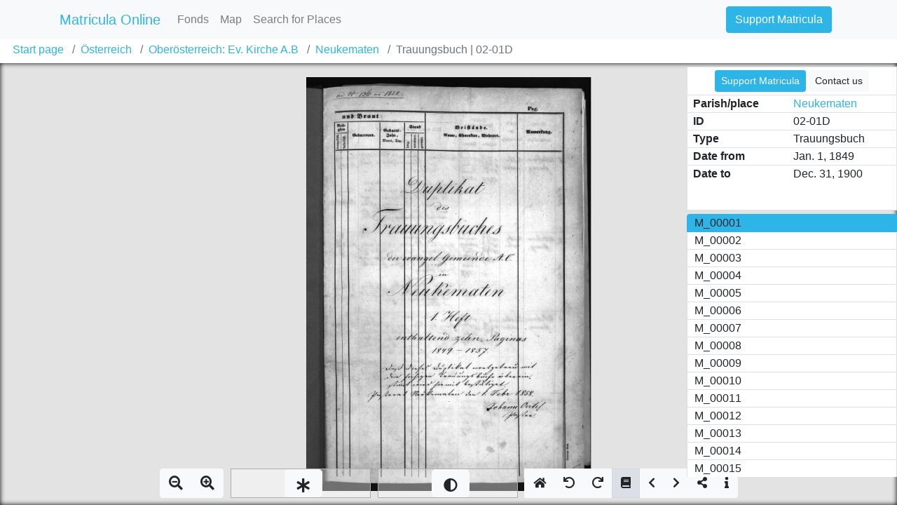

--- FILE ---
content_type: text/html; charset=utf-8
request_url: https://data.matricula-online.eu/en/oesterreich/oberoesterreich-ev-kirche-AB/neukematen/02-01D/
body_size: 5470
content:

<!DOCTYPE html>
<html lang="en">
<head>
    <title>Trauungsbuch - 02-01D | Neukematen | Oberösterreich: Ev. Kirche A.B | Österreich | Matricula Online</title>
    
    <meta charset="utf-8">
    <meta name="viewport" content="width=device-width, initial-scale=1, shrink-to-fit=no">
    <meta id="meta_title" property="og:title" content="" /> 
    <meta id="meta_desc" property="og:description" content="" /> 
    <meta id="meta_image" property="og:image" content="" />
    <meta name="description" content="">
    <meta name="keywords" content="">
    <meta name="theme-color" content="#2eb5e8">
    <meta name="msapplication-navbutton-color" content="#2eb5e8">
    <meta name="apple-mobile-web-app-status-bar-style" content="#2eb5e8">

    <link rel="stylesheet" href="https://cdn-static.matricula-online.eu/static/css/styles.71486ff71a6d.css" />
    <link rel="shortcut icon" href="https://cdn-static.matricula-online.eu/static/favicon.2e03c06c34c1.ico">
    
    


<!-- Google tag (gtag.js) -->
<script async src="https://www.googletagmanager.com/gtag/js?id=G-PEGND6X2JS"></script>
<script>
  window.dataLayer = window.dataLayer || [];
  function gtag(){dataLayer.push(arguments);}
  gtag('js', new Date());

  gtag('config', 'G-PEGND6X2JS');
</script>


</head>
<body class=" compact" >

<div id="container" class="wrap">
    <noscript>
        <div class="alert alert-danger text-center">
                <strong>
                        For full functionality of this site (searching, viewing images, maps and pdf files) it is necessary to enable JavaScript. Here are the <a class="alert-link" href="http://www.enable-javascript.com/" target="_blank"> instructions how to enable JavaScript in your web browser</a>.
                </strong>
        </div>
    </noscript>
    
    <div class="navbar navbar-expand-md bg-light navbar-light navbar-fixed-top"  role="navigation" >
        <div class="container">
            
	<a class="navbar-brand" href="/en/" >
        <img class="d-inline d-md-none" src="https://cdn-static.matricula-online.eu/static/img/matricula-icon-small.f6ee1a3cba9e.png" alt="Matricula">
        <span class="d-none d-md-inline text-primary">Matricula Online</span>
        
    </a>


            <button class="navbar-toggler" type="button" data-toggle="collapse" data-target="#navbar-collapsed" aria-controls="navbarSupportedContent" aria-expanded="false" aria-label="Toggle navigation">
                <span class="navbar-toggler-icon"></span>
            </button>

            
            <div class="navbar-collapse collapse" id="navbar-collapsed">
                
                <ul class="navbar-nav mr-auto">
                    
    <li class="nav-item"><a class="nav-link" href="/en/bestande/">Fonds</a></li>
    <li class="nav-item"><a class="nav-link" href="/en/landkarte/">Map</a></li>
    <li class="nav-item"><a class="nav-link" href="/en/suchen/">Search for Places</a></li>

                </ul>
                

                <ul class="navbar-nav ml-auto">
                    
    <li class="nav-item">
        <a class="btn btn-primary mr-2" href="https://icar-us.eu/en/cooperation/online-portals/matricula/support/" target="_blank">Support Matricula</a>
    </li>
    
        
        
    

                </ul>
            </div>
            
        </div>
    </div>
    

    

    <div id="page-main-content" class="container-fluid">
        
            
        

        
            
            

            
            

            

            
<ul class="breadcrumb">
    <li class="breadcrumb-item"><a href="/en/">Start page</a></li>
    
        
                
                    <li class="breadcrumb-item"><a href="/en/oesterreich/">Österreich</a></li>
                
        
    
        
                
                    <li class="breadcrumb-item"><a href="/en/oesterreich/oberoesterreich-ev-kirche-AB/">Oberösterreich: Ev. Kirche A.B</a></li>
                
        
    
        
                
                    <li class="breadcrumb-item"><a href="/en/oesterreich/oberoesterreich-ev-kirche-AB/neukematen/">Neukematen</a></li>
                
        
    
        
            <li class="breadcrumb-item active">Trauungsbuch | 02-01D</li>
        
    
</ul>

<div class="sticky" id="document" style="top: 90px;">

    

  <div class="btn-toolbar imageview-toolbar text-center">
    <div class="btn-group toolbar-group mx-auto">
      <div class="imageview-toolbar-zoom">
      </div>
      <div class="imageview-brightness-tool d-none d-md-block" title="Set Brightness"><div class="goog-slider-thumb btn btn-lg btn-default"><span class="fa fa-asterisk"></span></div></div>
      <div class="imageview-contrast-tool d-none d-md-block" title="Set Contrast"><div class="goog-slider-thumb btn btn-lg btn-default"><span class="fa fa-adjust"></span></div></div>
      <button class="btn btn-default imageview-toolbar-reset" title="Reset settings"><span class="fa fa-home"></span></button>
      <button class="btn btn-default imageview-toolbar-rotateleft d-none d-md-inline" title="Rotate counterclockwise"><span class="fa fa-redo"></span></button>
      <button class="btn btn-default imageview-toolbar-rotateright d-none d-md-inline" title="Rotate clockwise"><span class="fa fa-redo"></span></button>
      <button class="btn btn-default imageview-toolbar-togglenavigation" title="Toggle navigation"><span class="fa fa-book"></span></button>
      <button class="btn btn-default imageview-toolbar-prev" title="Previous image"><span class="fa fa-chevron-left"></span></button>
      <button class="btn btn-default imageview-toolbar-next" title="Next image"><span class="fa fa-chevron-right"></span></button>
      <button class="btn btn-default imageview-toolbar-share" title="Direct link to the image"><span class="fa fa-share-alt"></span></button>
      <button class="btn btn-default imageview-toolbar-info" data-toggle="modal" data-target="#register-info" title="Register information"><span class="fa fa-info"></span></button>
    </div>
  </div>
  <div class="icarus4all-promo bg-white border d-none d-lg-inline">
    <div class="caption">
      <p class="text-center my-1">
        
        <a class="btn btn-primary btn-sm" href="https://icar-us.eu/en/cooperation/online-portals/matricula/support/" target="_blank">Support Matricula</a>
        <a class="btn btn-default btn-sm" href="http://icar-us.eu/en/cooperation/online-portals/matricula/contact/" target="_blank">Contact us</a>
      </p>
    </div>
    
    <div class="table-responsive">
      <table class="table table-register-data">
        <tr><th>Parish/place</th><td><a href="/en/oesterreich/oberoesterreich-ev-kirche-AB/neukematen/">Neukematen</a></td>
        <tr><th>ID</th><td>02-01D</td>
        <tr><th>Type</th><td>Trauungsbuch</td>
        <tr><th>Date from</th><td>Jan. 1, 1849</td>
        <tr><th>Date to</th><td>Dec. 31, 1900</td>
      </table>
    </div>
  </div>
</div>

<div class="modal fade" id="register-info" tabindex="-1" role="dialog" aria-labelledby="register-title">
  <div class="modal-dialog" role="document">
    <div class="modal-content">
      <div class="modal-header">
          <h4 class="modal-title" id="register-title">Trauungsbuch</h4>
          <button type="button" class="close" data-dismiss="modal" aria-label="Close"><span aria-hidden="true">&times;</span></button>
      </div>
      <div class="modal-body">
        <div class="table-responsive">
          <table class="table">
            <tr><th>Parish<td><a href="/en/oesterreich/oberoesterreich-ev-kirche-AB/neukematen/">Neukematen | Oberösterreich: Ev. Kirche A.B | Österreich</a>
            <tr><th>Archival identifier<td>02-01D
            <tr><th>Register type<td>Trauungsbuch
            <tr><th>Date range start<td>Jan. 1, 1849
            <tr><th>Date range end<td>Dec. 31, 1900
            
            <tr><th>Comment<td><p>Duplikat</p>
            
            
            
            <tr><th>Storage location<td>Archiv der Evangelischen Kirche in Österreich
          </table>
        </div>
      </div>
    </div>
  </div>
</div>

<div class="modal fade" id="register-share" tabindex="-1" role="dialog" aria-labelledby="register-title">
  <div class="modal-dialog" role="document">
    <div class="modal-content">
      <div class="modal-header">
          <h4 class="modal-title" id="register-title">Direct link to this image</h4>
          <button type="button" class="close" data-dismiss="modal" aria-label="Close"><span aria-hidden="true">&times;</span></button>
      </div>
      <div class="modal-body">
          <input class="form-control" id="share-text-input" onFocus="this.select()" type="text" />
          <p>To obtain a link to this image, select and copy the URL from the text field above. Please note that ICARUS cannot guarantee the permanent availability of these links. We therefore advise against storing large quantities of links. Documents can always be found using the following hierarchy: Diocese/Archive → Parish/Municipality → Book signature → Page/Folio.</p>
      </div>
    </div>
  </div>
</div>

<div class="modal fade" id="imageview-loaderror" tabindex="-1" role="dialog" aria-labelledby="register-title">
  <div class="modal-dialog" role="document">
    <div class="modal-content">
      <div class="modal-header">
          <h4 class="modal-title" id="register-title">Error while loading</h4>
          <button type="button" class="close" data-dismiss="modal" aria-label="Close"><span aria-hidden="true">&times;</span></button>
      </div>
      <div class="modal-body">
          <p>This image is either blocked due to legal reasons or could not be loaded beacuse of technical reasons.</p>
      </div>
    </div>
  </div>
</div>

        
    </div>
</div>






<link rel="stylesheet" href="https://cdn-static.matricula-online.eu/static/font-awesome/css/all.min.7e113732c39e.css">
<script src="https://cdn-static.matricula-online.eu/static/js/jquery/jquery.min.5790ead7ad3b.js" ></script>
<script src="https://cdn-static.matricula-online.eu/static/js/bootstrap.bundle.min.a454220fc070.js" ></script>

<link rel="stylesheet" href="https://cdn-static.matricula-online.eu/static/css/matricula-imageview.6db9717c43fe.css" />
<script src="https://cdn-static.matricula-online.eu/static/js/matricula-imageview-compiled.784bd197adf0.js"></script>
<script>
var dv1 = null;
function loaderror(e){
  $("#imageview-loaderror").modal();
}
function update_toolbar(){
  var share_button = $('.imageview-toolbar-share');
  $(".imageview-toolbar-togglenavigation").click(function(){
    if($(".imageview-toolbar-togglenavigation").hasClass("active")){
      $(".icarus4all-promo").addClass("d-lg-inline");
    } else {
      $(".icarus4all-promo").removeClass("d-lg-inline");
    }
  });
  $(share_button).click(function(){
    $("#share-text-input").val(location.href);
    $("#register-share").modal();
    return false;
  });
  $(".imageview-brightness-tool").attr("title", "Set Brightness");
  $(".imageview-contrast-tool").attr("title", "Set Contrast");
  create = false;
}
dv1 = new arc.imageview.MatriculaDocView("document", {
  "labels": ["M_00001", "M_00002", "M_00003", "M_00004", "M_00005", "M_00006", "M_00007", "M_00008", "M_00009", "M_00010", "M_00011", "M_00012", "M_00013", "M_00014", "M_00015", "M_00016", "M_00017", "M_00018", "M_00019", "M_00020", "M_00021", "M_00023", "M_00024", "M_00025", "M_00026", "M_00027", "M_00028", "M_00029", "M_00031", "M_00032", "M_00033", "M_00034", "M_00035", "M_00036", "M_00037", "M_00039", "M_00040", "M_00041", "M_00042", "M_00043", "M_00045", "M_00046", "M_00047", "M_00049", "M_00050", "M_00051", "M_00052", "M_00053", "M_00054", "M_00055", "M_00057", "M_00058", "M_00059", "M_00061", "M_00062", "M_00063", "M_00064", "M_00065", "M_00067", "M_00068", "M_00069", "M_00070", "M_00071", "M_00073", "M_00074", "M_00075", "M_00077", "M_00078", "M_00079", "M_00080", "M_00081", "M_00082", "M_00083", "M_00084", "M_00085", "M_00087", "M_00088", "M_00089", "M_00090", "M_00091", "M_00092", "M_00093", "M_00094", "M_00095", "M_00097", "M_00098", "M_00099", "M_00100", "M_00101", "M_00102", "M_00103", "M_00105", "M_00106", "M_00107", "M_00108", "M_00109", "M_00111", "M_00112", "M_00113", "M_00114", "M_00115", "M_00116", "M_00117", "M_00118", "M_00119", "M_00120", "M_00121", "M_00122", "M_00123", "M_00124", "M_00125", "M_00126", "M_00127", "M_00128", "M_00129", "M_00130", "M_00131", "M_00133", "M_00134", "M_00135", "M_00136", "M_00137", "M_00138", "M_00139", "M_00141", "M_00142", "M_00143", "M_00144", "M_00145", "M_00146", "M_00147", "M_00148", "M_00149", "M_00150", "M_00151", "M_00153", "M_00154", "M_00155", "M_00156", "M_00157", "M_00159", "M_00160", "M_00161", "M_00162", "M_00163", "M_00165", "M_00166", "M_00167", "M_00169", "M_00170", "M_00173", "M_00174", "M_00175", "M_00176", "M_00177", "M_00179", "M_00180", "M_00181", "M_00182", "M_00185", "M_00186", "M_00187", "M_00189", "M_00190", "M_00191", "M_00192", "M_00193", "M_00195", "M_00196", "M_00197", "M_00199", "M_00200", "M_00201", "M_00202", "M_00203", "M_00204", "M_00205", "M_00207", "M_00208", "M_00209", "M_00211", "M_00212", "M_00213", "M_00215", "M_00216", "M_00217", "M_00218", "M_00219", "M_00220", "M_00221", "M_00223", "M_00224", "M_00225", "M_00226", "M_00227", "M_00228", "M_00229", "M_00231", "M_00232", "M_00233", "M_00234", "M_00235", "M_00237", "M_00238", "M_00239", "M_00240", "M_00241", "M_00243", "M_00244", "M_00245", "M_00246", "M_00247", "M_00248", "M_00249", "M_00250", "M_00251", "M_00253", "M_00254", "M_00255", "M_00256", "M_00257", "M_00258", "M_00259", "M_00260", "M_00261", "M_00263", "M_00264", "M_00265", "M_00266", "M_00267", "M_00268", "M_00269", "M_00271", "M_00272", "M_00273", "M_00274", "M_00275", "M_00277", "M_00278", "M_00279", "M_00280", "M_00281", "M_00283", "M_00285", "M_00286", "M_00287", "M_00288", "M_00289", "M_00291", "M_00292", "M_00293", "M_00294", "M_00295", "M_00297", "M_00298", "M_00299", "M_00300", "M_00301", "M_00302", "M_00303", "M_00304", "M_00305", "M_00307", "M_00308", "M_00309", "M_00310", "M_00311", "M_00313", "M_00315", "M_00316", "M_00317", "M_00318", "M_00319", "M_00320", "M_00321", "M_00322", "M_00323", "M_00324", "M_00325", "M_00326", "M_00327", "M_00328", "M_00329", "M_00330", "M_00331", "M_00332", "M_00333", "M_00334", "M_00335", "M_00336", "M_00337", "M_00338", "M_00339", "M_00340", "M_00341", "M_00342", "M_00343", "M_00344", "M_00345", "M_00346", "M_00347", "M_00348", "M_00349", "M_00350", "M_00351", "M_00352", "M_00353", "M_00354", "M_00355", "M_00356", "M_00357", "M_00358", "M_00359", "M_00360"],
  "files": ["/image/[base64]/", "/image/[base64]/", "/image/[base64]/", "/image/[base64]/", "/image/[base64]/", "/image/[base64]/", "/image/[base64]/", "/image/[base64]/", "/image/[base64]/", "/image/[base64]/", "/image/[base64]/", "/image/[base64]/", "/image/[base64]/", "/image/[base64]/", "/image/[base64]/", "/image/[base64]/", "/image/[base64]/", "/image/[base64]/", "/image/[base64]/", "/image/[base64]/", "/image/[base64]/", "/image/[base64]/", "/image/[base64]/", "/image/[base64]/", "/image/[base64]/", "/image/[base64]/", "/image/[base64]/", "/image/[base64]/", "/image/[base64]/", "/image/[base64]/", "/image/[base64]/", "/image/[base64]/", "/image/[base64]/", "/image/[base64]/", "/image/[base64]/", "/image/[base64]/", "/image/[base64]/", "/image/[base64]/", "/image/[base64]/", "/image/[base64]/", "/image/[base64]/", "/image/[base64]/", "/image/[base64]/", "/image/[base64]/", "/image/[base64]/", "/image/[base64]/", "/image/[base64]/", "/image/[base64]/", "/image/[base64]/", "/image/[base64]/", "/image/[base64]/", "/image/[base64]/", "/image/[base64]/", "/image/[base64]/", "/image/[base64]/", "/image/[base64]/", "/image/[base64]/", "/image/[base64]/", "/image/[base64]/", "/image/[base64]/", "/image/[base64]/", "/image/[base64]/", "/image/[base64]/", "/image/[base64]/", "/image/[base64]/", "/image/[base64]/", "/image/[base64]/", "/image/[base64]/", "/image/[base64]/", "/image/[base64]/", "/image/[base64]/", "/image/[base64]/", "/image/[base64]/", "/image/[base64]/", "/image/[base64]/", "/image/[base64]/", "/image/[base64]/", "/image/[base64]/", "/image/[base64]/", "/image/[base64]/", "/image/[base64]/", "/image/[base64]/", "/image/[base64]/", "/image/[base64]/", "/image/[base64]/", "/image/[base64]/", "/image/[base64]/", "/image/[base64]/", "/image/[base64]/", "/image/[base64]/", "/image/[base64]/", "/image/[base64]/", "/image/[base64]/", "/image/[base64]/", "/image/[base64]/", "/image/[base64]/", "/image/[base64]/", "/image/[base64]/", "/image/[base64]/", "/image/[base64]/", "/image/[base64]/", "/image/[base64]/", "/image/[base64]/", "/image/[base64]/", "/image/[base64]/", "/image/[base64]/", "/image/[base64]/", "/image/[base64]/", "/image/[base64]/", "/image/[base64]/", "/image/[base64]/", "/image/[base64]/", "/image/[base64]/", "/image/[base64]/", "/image/[base64]/", "/image/[base64]/", "/image/[base64]/", "/image/[base64]/", "/image/[base64]/", "/image/[base64]/", "/image/[base64]/", "/image/[base64]/", "/image/[base64]/", "/image/[base64]/", "/image/[base64]/", "/image/[base64]/", "/image/[base64]/", "/image/[base64]/", "/image/[base64]/", "/image/[base64]/", "/image/[base64]/", "/image/[base64]/", "/image/[base64]/", "/image/[base64]/", "/image/[base64]/", "/image/[base64]/", "/image/[base64]/", "/image/[base64]/", "/image/[base64]/", "/image/[base64]/", "/image/[base64]/", "/image/[base64]/", "/image/[base64]/", "/image/[base64]/", "/image/[base64]/", "/image/[base64]/", "/image/[base64]/", "/image/[base64]/", "/image/[base64]/", "/image/[base64]/", "/image/[base64]/", "/image/[base64]/", "/image/[base64]/", "/image/[base64]/", "/image/[base64]/", "/image/[base64]/", "/image/[base64]/", "/image/[base64]/", "/image/[base64]/", "/image/[base64]/", "/image/[base64]/", "/image/[base64]/", "/image/[base64]/", "/image/[base64]/", "/image/[base64]/", "/image/[base64]/", "/image/[base64]/", "/image/[base64]/", "/image/[base64]/", "/image/[base64]/", "/image/[base64]/", "/image/[base64]/", "/image/[base64]/", "/image/[base64]/", "/image/[base64]/", "/image/[base64]/", "/image/[base64]/", "/image/[base64]/", "/image/[base64]/", "/image/[base64]/", "/image/[base64]/", "/image/[base64]/", "/image/[base64]/", "/image/[base64]/", "/image/[base64]/", "/image/[base64]/", "/image/[base64]/", "/image/[base64]/", "/image/[base64]/", "/image/[base64]/", "/image/[base64]/", "/image/[base64]/", "/image/[base64]/", "/image/[base64]/", "/image/[base64]/", "/image/[base64]/", "/image/[base64]/", "/image/[base64]/", "/image/[base64]/", "/image/[base64]/", "/image/[base64]/", "/image/[base64]/", "/image/[base64]/", "/image/[base64]/", "/image/[base64]/", "/image/[base64]/", "/image/[base64]/", "/image/[base64]/", "/image/[base64]/", "/image/[base64]/", "/image/[base64]/", "/image/[base64]/", "/image/[base64]/", "/image/[base64]/", "/image/[base64]/", "/image/[base64]/", "/image/[base64]/", "/image/[base64]/", "/image/[base64]/", "/image/[base64]/", "/image/[base64]/", "/image/[base64]/", "/image/[base64]/", "/image/[base64]/", "/image/[base64]/", "/image/[base64]/", "/image/[base64]/", "/image/[base64]/", "/image/[base64]/", "/image/[base64]/", "/image/[base64]/", "/image/[base64]/", "/image/[base64]/", "/image/[base64]/", "/image/[base64]/", "/image/[base64]/", "/image/[base64]/", "/image/[base64]/", "/image/[base64]/", "/image/[base64]/", "/image/[base64]/", "/image/[base64]/", "/image/[base64]/", "/image/[base64]/", "/image/[base64]/", "/image/[base64]/", "/image/[base64]/", "/image/[base64]/", "/image/[base64]/", "/image/[base64]/", "/image/[base64]/", "/image/[base64]/", "/image/[base64]/", "/image/[base64]/", "/image/[base64]/", "/image/[base64]/", "/image/[base64]/", "/image/[base64]/", "/image/[base64]/", "/image/[base64]/", "/image/[base64]/", "/image/[base64]/", "/image/[base64]/", "/image/[base64]/", "/image/[base64]/", "/image/[base64]/", "/image/[base64]/", "/image/[base64]/", "/image/[base64]/", "/image/[base64]/", "/image/[base64]/", "/image/[base64]/", "/image/[base64]/", "/image/[base64]/", "/image/[base64]/", "/image/[base64]/", "/image/[base64]/", "/image/[base64]/", "/image/[base64]/", "/image/[base64]/", "/image/[base64]/", "/image/[base64]/", "/image/[base64]/", "/image/[base64]/", "/image/[base64]/", "/image/[base64]/", "/image/[base64]/", "/image/[base64]/", "/image/[base64]/", "/image/[base64]/", "/image/[base64]/", "/image/[base64]/", "/image/[base64]/", "/image/[base64]/", "/image/[base64]/", "/image/[base64]/", "/image/[base64]/", "/image/[base64]/", "/image/[base64]/", "/image/[base64]/", "/image/[base64]/", "/image/[base64]/", "/image/[base64]/", "/image/[base64]/", "/image/[base64]/", "/image/[base64]/", "/image/[base64]/", "/image/[base64]/", "/image/[base64]/", "/image/[base64]/", "/image/[base64]/", "/image/[base64]/", "/image/[base64]/", "/image/[base64]/"],
  "path": "https://img.data.matricula-online.eu",
  "onloaderror": loaderror,
  "overview_visible": false
});
update_toolbar();
</script>

</body>
</html>


--- FILE ---
content_type: text/css
request_url: https://cdn-static.matricula-online.eu/static/css/matricula-imageview.6db9717c43fe.css
body_size: 730
content:
.ol-box{
    box-sizing:border-box;
    border-radius:2px;
    border:2px solid #00f
}
.imageview  {
  position: relative;
  background: #e3e3e3;
  box-shadow: inset 0 0 7px #000000;
  overflow: hidden;
  -ms-touch-action: none;
  touch-action: none;
}

.imageview-toolbar {
  position: absolute;
  width: 100%;
  bottom: 10px;
  z-index: 1;
}

.imageview-toolbar .toolbar-group {
    float: none;
}

.imageview-toolbar .imageview-toolbar-zoom {
  display: inline-block;
  float: left;
  margin-right: 10px;
}

.imageview-toolbar .imageview-zoom {
  height: 42px;
  position: relative;
  overflow: hidden;
}

.imageview-toolbar .imageview-toolbar-zoom button{
  height: 100%;
  font-size: 20px;
  line-height: 1.333333;
}

.imageview-toolbar .imageview-toolbar-rotateleft {
  -moz-transform: scale(-1, 1);
  -webkit-transform: scale(-1, 1);
  -o-transform: scale(-1, 1);
  -ms-transform: scale(-1, 1);
  transform: scale(-1, 1);
}

.imageview-toolbar .goog-slider-horizontal {
  float: left;
  position: relative;
  display: inline-block;
  margin-right: 10px;
  width: 200px;
  height: 42px;
  border-width: 1px;
  border-style: solid;
  border-color: #adadad;
  background-color: rgba(255, 255, 255, 0.4);
  overflow: hidden;
}
.imageview-toolbar .goog-slider-horizontal:hover {
  background-color: rgba(255, 255, 255, 0.6);
}
.imageview-toolbar .goog-slider-horizontal:focus {
  outline: none;
}
.imageview-toolbar .goog-slider-thumb {
  position: absolute;
  padding-top: 7px;
  top: 0;
  height: 100%;
}

.docview-navigation.list-group{
  position: absolute;
  right: 0px;
  bottom: 40px;
  width: 300px;
  z-index: 1000;
  max-width: 80%;
  overflow: auto;
}

.docview-pagelink{
  cursor: pointer;
}

.docview-toggle-navigation {
  position: absolute;
  top: 7px;
  right: 7px;
}

.docview-progress {
  position: absolute;
  bottom: 0px;
  right: 0px;
  left: 0px;
  height: 10px;
  margin-bottom: 0px;
}


.imageview .imageview-toolbar {
  top: auto;
  bottom: 10px;
  right: 45px;
}

.icarus4all-promo {
  position: absolute;
  top: 5px;
  right : 0;
  height: 205px;
  width: 300px;
  max-width: 80%;
  z-index: 1;
  margin-bottom: 0;
}

.icarus4all-promo .table-register-data {
    margin-bottom: 5px;
}
.icarus4all-promo .table-register-data tbody tr th {
    line-height: 1;
    padding: 4px 8px;
    white-space: nowrap;
}
.icarus4all-promo .table-register-data tbody tr td {
    line-height: 1;
    padding: 4px 8px;
    white-space: nowrap;
}
.icarus4all-promo .caption .text-center {
    margin: 0;
}

.docview-toggle-navigation {
  bottom: 10px;
  top: auto;
}

body.compact div.sticky {
  top: 82px;
}

@media (max-width: 991px) {
 .docview-navigation.list-group {
    top: 10px;
  }
}

@media (min-width: 991px) {
  .list-group-item {
    padding: 0px 10px;
  }
  .docview-navigation.list-group {
    top: 215px;
  }
}

@media (min-width: 1420px) {
  .docview-navigation.list-group {
    bottom: 10px;
    margin-bottom: 0px;
  }
}

--- FILE ---
content_type: application/javascript
request_url: https://cdn-static.matricula-online.eu/static/js/matricula-imageview-compiled.784bd197adf0.js
body_size: 103140
content:
(function(){var m,aa="function"==typeof Object.defineProperties?Object.defineProperty:function(a,b,c){a!=Array.prototype&&a!=Object.prototype&&(a[b]=c.value)},ba="undefined"!=typeof window&&window===this?this:"undefined"!=typeof global&&null!=global?global:this;function ca(a,b){if(b){var c=ba;a=a.split(".");for(var d=0;d<a.length-1;d++){var e=a[d];e in c||(c[e]={});c=c[e]}a=a[a.length-1];d=c[a];b=b(d);b!=d&&null!=b&&aa(c,a,{configurable:!0,writable:!0,value:b})}}
function da(){da=function(){};ba.Symbol||(ba.Symbol=ea)}var ea=function(){var a=0;return function(b){return"jscomp_symbol_"+(b||"")+a++}}();function fa(){da();var a=ba.Symbol.iterator;a||(a=ba.Symbol.iterator=ba.Symbol("iterator"));"function"!=typeof Array.prototype[a]&&aa(Array.prototype,a,{configurable:!0,writable:!0,value:function(){return ha(this)}});fa=function(){}}function ha(a){var b=0;return ia(function(){return b<a.length?{done:!1,value:a[b++]}:{done:!0}})}
function ia(a){fa();a={next:a};a[ba.Symbol.iterator]=function(){return this};return a}function ja(a,b){fa();a instanceof String&&(a+="");var c=0,d={next:function(){if(c<a.length){var e=c++;return{value:b(e,a[e]),done:!1}}d.next=function(){return{done:!0,value:void 0}};return d.next()}};d[Symbol.iterator]=function(){return d};return d}ca("Math.cosh",function(a){if(a)return a;var b=Math.exp;return function(a){a=Number(a);return(b(a)+b(-a))/2}});
ca("Array.prototype.fill",function(a){return a?a:function(a,c,d){var b=this.length||0;0>c&&(c=Math.max(0,b+c));if(null==d||d>b)d=b;d=Number(d);0>d&&(d=Math.max(0,b+d));for(c=Number(c||0);c<d;c++)this[c]=a;return this}});ca("Number.EPSILON",function(){return Math.pow(2,-52)});ca("Object.is",function(a){return a?a:function(a,c){return a===c?0!==a||1/a===1/c:a!==a&&c!==c}});ca("Array.prototype.values",function(a){return a?a:function(){return ja(this,function(a,c){return c})}});var ka=ka||{},w=this;
function la(a){return void 0!==a}function ma(a){return"string"==typeof a}function na(a){return"number"==typeof a}function oa(a,b){a=a.split(".");var c=w;a[0]in c||!c.execScript||c.execScript("var "+a[0]);for(var d;a.length&&(d=a.shift());)!a.length&&la(b)?c[d]=b:c[d]&&c[d]!==Object.prototype[d]?c=c[d]:c=c[d]={}}function pa(){}
function qa(a){var b=typeof a;if("object"==b)if(a){if(a instanceof Array)return"array";if(a instanceof Object)return b;var c=Object.prototype.toString.call(a);if("[object Window]"==c)return"object";if("[object Array]"==c||"number"==typeof a.length&&"undefined"!=typeof a.splice&&"undefined"!=typeof a.propertyIsEnumerable&&!a.propertyIsEnumerable("splice"))return"array";if("[object Function]"==c||"undefined"!=typeof a.call&&"undefined"!=typeof a.propertyIsEnumerable&&!a.propertyIsEnumerable("call"))return"function"}else return"null";
else if("function"==b&&"undefined"==typeof a.call)return"object";return b}function ra(a){return"array"==qa(a)}function sa(a){var b=qa(a);return"array"==b||"object"==b&&"number"==typeof a.length}function ta(a){return"function"==qa(a)}function ua(a){var b=typeof a;return"object"==b&&null!=a||"function"==b}function va(a){return a[wa]||(a[wa]=++xa)}var wa="closure_uid_"+(1E9*Math.random()>>>0),xa=0;function ya(a,b,c){return a.call.apply(a.bind,arguments)}
function za(a,b,c){if(!a)throw Error();if(2<arguments.length){var d=Array.prototype.slice.call(arguments,2);return function(){var c=Array.prototype.slice.call(arguments);Array.prototype.unshift.apply(c,d);return a.apply(b,c)}}return function(){return a.apply(b,arguments)}}function Aa(a,b,c){Function.prototype.bind&&-1!=Function.prototype.bind.toString().indexOf("native code")?Aa=ya:Aa=za;return Aa.apply(null,arguments)}
function Ba(a,b){var c=Array.prototype.slice.call(arguments,1);return function(){var b=c.slice();b.push.apply(b,arguments);return a.apply(this,b)}}var Da=Date.now||function(){return+new Date};function B(a,b){function c(){}c.prototype=b.prototype;a.ra=b.prototype;a.prototype=new c;a.prototype.constructor=a;a.mj=function(a,c,f){for(var d=Array(arguments.length-2),e=2;e<arguments.length;e++)d[e-2]=arguments[e];return b.prototype[c].apply(a,d)}};function Ea(a){if(Error.captureStackTrace)Error.captureStackTrace(this,Ea);else{var b=Error().stack;b&&(this.stack=b)}a&&(this.message=String(a))}B(Ea,Error);Ea.prototype.name="CustomError";var Fa;function Ga(a,b){var c=a.length-b.length;return 0<=c&&a.indexOf(b,c)==c}function Ha(a,b){for(var c=a.split("%s"),d="",e=Array.prototype.slice.call(arguments,1);e.length&&1<c.length;)d+=c.shift()+e.shift();return d+c.join("%s")}var Ia=String.prototype.trim?function(a){return a.trim()}:function(a){return a.replace(/^[\s\xa0]+|[\s\xa0]+$/g,"")};
function Ja(a){if(!Ka.test(a))return a;-1!=a.indexOf("&")&&(a=a.replace(La,"&amp;"));-1!=a.indexOf("<")&&(a=a.replace(Na,"&lt;"));-1!=a.indexOf(">")&&(a=a.replace(Oa,"&gt;"));-1!=a.indexOf('"')&&(a=a.replace(Pa,"&quot;"));-1!=a.indexOf("'")&&(a=a.replace(Qa,"&#39;"));-1!=a.indexOf("\x00")&&(a=a.replace(Ra,"&#0;"));return a}var La=/&/g,Na=/</g,Oa=/>/g,Pa=/"/g,Qa=/'/g,Ra=/\x00/g,Ka=/[\x00&<>"']/;function Sa(a,b){return a<b?-1:a>b?1:0};function Ta(a,b){b.unshift(a);Ea.call(this,Ha.apply(null,b));b.shift()}B(Ta,Ea);Ta.prototype.name="AssertionError";function Ua(a,b){throw new Ta("Failure"+(a?": "+a:""),Array.prototype.slice.call(arguments,1));};var Va=Array.prototype.indexOf?function(a,b,c){return Array.prototype.indexOf.call(a,b,c)}:function(a,b,c){c=null==c?0:0>c?Math.max(0,a.length+c):c;if(ma(a))return ma(b)&&1==b.length?a.indexOf(b,c):-1;for(;c<a.length;c++)if(c in a&&a[c]===b)return c;return-1},Wa=Array.prototype.forEach?function(a,b,c){Array.prototype.forEach.call(a,b,c)}:function(a,b,c){for(var d=a.length,e=ma(a)?a.split(""):a,f=0;f<d;f++)f in e&&b.call(c,e[f],f,a)},Xa=Array.prototype.filter?function(a,b,c){return Array.prototype.filter.call(a,
b,c)}:function(a,b,c){for(var d=a.length,e=[],f=0,g=ma(a)?a.split(""):a,h=0;h<d;h++)if(h in g){var k=g[h];b.call(c,k,h,a)&&(e[f++]=k)}return e},Ya=Array.prototype.map?function(a,b,c){return Array.prototype.map.call(a,b,c)}:function(a,b,c){for(var d=a.length,e=Array(d),f=ma(a)?a.split(""):a,g=0;g<d;g++)g in f&&(e[g]=b.call(c,f[g],g,a));return e};
function Za(a){a:{var b=$a;for(var c=a.length,d=ma(a)?a.split(""):a,e=0;e<c;e++)if(e in d&&b.call(void 0,d[e],e,a)){b=e;break a}b=-1}return 0>b?null:ma(a)?a.charAt(b):a[b]}function ab(a,b){b=Va(a,b);var c;(c=0<=b)&&Array.prototype.splice.call(a,b,1);return c}function bb(a){var b=a.length;if(0<b){for(var c=Array(b),d=0;d<b;d++)c[d]=a[d];return c}return[]};var cb;a:{var db=w.navigator;if(db){var eb=db.userAgent;if(eb){cb=eb;break a}}cb=""}function E(a){return-1!=cb.indexOf(a)};function fb(a,b,c){for(var d in a)b.call(c,a[d],d,a)}function gb(a,b){for(var c in a)if(b.call(void 0,a[c],c,a))return!0;return!1}function hb(a){var b=[],c=0,d;for(d in a)b[c++]=a[d];return b}function ib(a){var b=[],c=0,d;for(d in a)b[c++]=d;return b}function jb(){var a=kb,b;for(b in a)return!1;return!0}function lb(a){var b={},c;for(c in a)b[c]=a[c];return b}var mb="constructor hasOwnProperty isPrototypeOf propertyIsEnumerable toLocaleString toString valueOf".split(" ");
function nb(a,b){for(var c,d,e=1;e<arguments.length;e++){d=arguments[e];for(c in d)a[c]=d[c];for(var f=0;f<mb.length;f++)c=mb[f],Object.prototype.hasOwnProperty.call(d,c)&&(a[c]=d[c])}};function ob(){return E("Safari")&&!(pb()||E("Coast")||E("Opera")||E("Edge")||E("Silk")||E("Android"))}function pb(){return(E("Chrome")||E("CriOS"))&&!E("Edge")};function qb(){return E("iPhone")&&!E("iPod")&&!E("iPad")};function rb(a){rb[" "](a);return a}rb[" "]=pa;function sb(a,b){var c=tb;return Object.prototype.hasOwnProperty.call(c,a)?c[a]:c[a]=b(a)};var ub=E("Opera"),H=E("Trident")||E("MSIE"),vb=E("Edge"),wb=E("Gecko")&&!(-1!=cb.toLowerCase().indexOf("webkit")&&!E("Edge"))&&!(E("Trident")||E("MSIE"))&&!E("Edge"),xb=-1!=cb.toLowerCase().indexOf("webkit")&&!E("Edge"),yb=E("Macintosh"),zb=E("Linux")||E("CrOS");function Ab(){var a=w.document;return a?a.documentMode:void 0}var Bb;
a:{var Cb="",Db=function(){var a=cb;if(wb)return/rv\:([^\);]+)(\)|;)/.exec(a);if(vb)return/Edge\/([\d\.]+)/.exec(a);if(H)return/\b(?:MSIE|rv)[: ]([^\);]+)(\)|;)/.exec(a);if(xb)return/WebKit\/(\S+)/.exec(a);if(ub)return/(?:Version)[ \/]?(\S+)/.exec(a)}();Db&&(Cb=Db?Db[1]:"");if(H){var Fb=Ab();if(null!=Fb&&Fb>parseFloat(Cb)){Bb=String(Fb);break a}}Bb=Cb}var tb={};
function Gb(a){return sb(a,function(){for(var b=0,c=Ia(String(Bb)).split("."),d=Ia(String(a)).split("."),e=Math.max(c.length,d.length),f=0;0==b&&f<e;f++){var g=c[f]||"",h=d[f]||"";do{g=/(\d*)(\D*)(.*)/.exec(g)||["","","",""];h=/(\d*)(\D*)(.*)/.exec(h)||["","","",""];if(0==g[0].length&&0==h[0].length)break;b=Sa(0==g[1].length?0:parseInt(g[1],10),0==h[1].length?0:parseInt(h[1],10))||Sa(0==g[2].length,0==h[2].length)||Sa(g[2],h[2]);g=g[3];h=h[3]}while(0==b)}return 0<=b})}var Hb;var Ib=w.document;
Hb=Ib&&H?Ab()||("CSS1Compat"==Ib.compatMode?parseInt(Bb,10):5):void 0;var Jb=!H||9<=Number(Hb),Kb=H&&!Gb("9");function Lb(){this.a="";this.b=Mb}m=Lb.prototype;m.Vc=!0;m.Sc=function(){return this.a};m.If=!0;m.De=function(){return 1};m.toString=function(){return"SafeUrl{"+this.a+"}"};function Nb(a){if(a instanceof Lb&&a.constructor===Lb&&a.b===Mb)return a.a;Ua("expected object of type SafeUrl, got '"+a+"' of type "+qa(a));return"type_error:SafeUrl"}var Ob=/^(?:(?:https?|mailto|ftp):|[^:/?#]*(?:[/?#]|$))/i,Mb={};function Pb(a){var b=new Lb;b.a=a;return b}Pb("about:blank");function Qb(){this.a="";this.b=Rb}Qb.prototype.Vc=!0;var Rb={};Qb.prototype.Sc=function(){return this.a};Qb.prototype.toString=function(){return"SafeStyle{"+this.a+"}"};function Sb(a){if(a instanceof Qb&&a.constructor===Qb&&a.b===Rb)return a.a;Ua("expected object of type SafeStyle, got '"+a+"' of type "+qa(a));return"type_error:SafeStyle"}function Tb(a){var b=new Qb;b.a=a;return b}var Ub=Tb("");function Vb(){this.a="";this.c=Wb;this.b=null}m=Vb.prototype;m.If=!0;m.De=function(){return this.b};m.Vc=!0;m.Sc=function(){return this.a};m.toString=function(){return"SafeHtml{"+this.a+"}"};function Xb(a){if(a instanceof Vb&&a.constructor===Vb&&a.c===Wb)return a.a;Ua("expected object of type SafeHtml, got '"+a+"' of type "+qa(a));return"type_error:SafeHtml"}
function Yb(a){function b(a){if(ra(a))Wa(a,b);else{if(a instanceof Vb)var e=a;else e=null,a.If&&(e=a.De()),a=Ja(a.Vc?a.Sc():String(a)),e=Zb(a,e);d+=Xb(e);e=e.De();0==c?c=e:0!=e&&c!=e&&(c=null)}}var c=0,d="";Wa(arguments,b);return Zb(d,c)}var Wb={};function Zb(a,b){var c=new Vb;c.a=a;c.b=b;return c}Zb("<!DOCTYPE html>",0);Zb("",0);var $b=Zb("<br>",0);var ac={MATH:!0,SCRIPT:!0,STYLE:!0,SVG:!0,TEMPLATE:!0};function bc(a,b){if(ac[a.tagName.toUpperCase()])throw Error("goog.dom.safe.setInnerHtml cannot be used to set content of "+a.tagName+".");a.innerHTML=Xb(b)};function cc(a,b,c){return Math.min(Math.max(a,b),c)};function dc(a,b){this.x=la(a)?a:0;this.y=la(b)?b:0}m=dc.prototype;m.clone=function(){return new dc(this.x,this.y)};m.toString=function(){return"("+this.x+", "+this.y+")"};m.ceil=function(){this.x=Math.ceil(this.x);this.y=Math.ceil(this.y);return this};m.floor=function(){this.x=Math.floor(this.x);this.y=Math.floor(this.y);return this};m.round=function(){this.x=Math.round(this.x);this.y=Math.round(this.y);return this};m.scale=function(a,b){b=na(b)?b:a;this.x*=a;this.y*=b;return this};function ec(a,b){this.width=a;this.height=b}m=ec.prototype;m.clone=function(){return new ec(this.width,this.height)};m.toString=function(){return"("+this.width+" x "+this.height+")"};m.aspectRatio=function(){return this.width/this.height};m.ceil=function(){this.width=Math.ceil(this.width);this.height=Math.ceil(this.height);return this};m.floor=function(){this.width=Math.floor(this.width);this.height=Math.floor(this.height);return this};
m.round=function(){this.width=Math.round(this.width);this.height=Math.round(this.height);return this};m.scale=function(a,b){b=na(b)?b:a;this.width*=a;this.height*=b;return this};function fc(a){return a?new gc(hc(a)):Fa||(Fa=new gc)}function ic(a,b){var c=b||document;if(c.getElementsByClassName)a=c.getElementsByClassName(a)[0];else{c=document;var d=b||c;a=d.querySelectorAll&&d.querySelector&&a?d.querySelector(""+(a?"."+a:"")):jc(c,"*",a,b)[0]||null}return a||null}
function jc(a,b,c,d){a=d||a;var e=b&&"*"!=b?String(b).toUpperCase():"";if(a.querySelectorAll&&a.querySelector&&(e||c))return a.querySelectorAll(e+(c?"."+c:""));if(c&&a.getElementsByClassName){b=a.getElementsByClassName(c);if(e){a={};for(var f=d=0,g;g=b[f];f++)e==g.nodeName&&(a[d++]=g);a.length=d;return a}return b}b=a.getElementsByTagName(e||"*");if(c){a={};for(f=d=0;g=b[f];f++){e=g.className;var h;if(h="function"==typeof e.split)h=0<=Va(e.split(/\s+/),c);h&&(a[d++]=g)}a.length=d;return a}return b}
function lc(a,b){fb(b,function(b,d){b&&b.Vc&&(b=b.Sc());"style"==d?a.style.cssText=b:"class"==d?a.className=b:"for"==d?a.htmlFor=b:nc.hasOwnProperty(d)?a.setAttribute(nc[d],b):0==d.lastIndexOf("aria-",0)||0==d.lastIndexOf("data-",0)?a.setAttribute(d,b):a[d]=b})}var nc={cellpadding:"cellPadding",cellspacing:"cellSpacing",colspan:"colSpan",frameborder:"frameBorder",height:"height",maxlength:"maxLength",nonce:"nonce",role:"role",rowspan:"rowSpan",type:"type",usemap:"useMap",valign:"vAlign",width:"width"};
function oc(a){var b=pc(a);a=a.parentWindow||a.defaultView;return H&&Gb("10")&&a.pageYOffset!=b.scrollTop?new dc(b.scrollLeft,b.scrollTop):new dc(a.pageXOffset||b.scrollLeft,a.pageYOffset||b.scrollTop)}function pc(a){return a.scrollingElement?a.scrollingElement:xb||"CSS1Compat"!=a.compatMode?a.body||a.documentElement:a.documentElement}
function qc(a,b,c){function d(c){c&&b.appendChild(ma(c)?a.createTextNode(c):c)}for(var e=2;e<c.length;e++){var f=c[e];if(!sa(f)||ua(f)&&0<f.nodeType)d(f);else{a:{if(f&&"number"==typeof f.length){if(ua(f)){var g="function"==typeof f.item||"string"==typeof f.item;break a}if(ta(f)){g="function"==typeof f.item;break a}}g=!1}Wa(g?bb(f):f,d)}}}function rc(a){for(var b;b=a.firstChild;)a.removeChild(b)}function sc(a,b){a.insertBefore(b,a.childNodes[0]||null)}
function tc(a){a&&a.parentNode&&a.parentNode.removeChild(a)}function uc(a){if(la(a.firstElementChild))a=a.firstElementChild;else for(a=a.firstChild;a&&1!=a.nodeType;)a=a.nextSibling;return a}function vc(a){return ua(a)&&1==a.nodeType}function wc(a,b){if(!a||!b)return!1;if(a.contains&&1==b.nodeType)return a==b||a.contains(b);if("undefined"!=typeof a.compareDocumentPosition)return a==b||!!(a.compareDocumentPosition(b)&16);for(;b&&a!=b;)b=b.parentNode;return b==a}
function hc(a){return 9==a.nodeType?a:a.ownerDocument||a.document}var xc={SCRIPT:1,STYLE:1,HEAD:1,IFRAME:1,OBJECT:1},yc={IMG:" ",BR:"\n"};function zc(a,b,c){if(!(a.nodeName in xc))if(3==a.nodeType)c?b.push(String(a.nodeValue).replace(/(\r\n|\r|\n)/g,"")):b.push(a.nodeValue);else if(a.nodeName in yc)b.push(yc[a.nodeName]);else for(a=a.firstChild;a;)zc(a,b,c),a=a.nextSibling}function gc(a){this.a=a||w.document||document}m=gc.prototype;m.getDocument=function(){return this.a};
m.ia=function(a){return ma(a)?this.a.getElementById(a):a};m.xf=function(a,b,c){var d=this.a,e=arguments,f=String(e[0]),g=e[1];if(!Jb&&g&&(g.name||g.type)){f=["<",f];g.name&&f.push(' name="',Ja(g.name),'"');if(g.type){f.push(' type="',Ja(g.type),'"');var h={};nb(h,g);delete h.type;g=h}f.push(">");f=f.join("")}f=d.createElement(f);g&&(ma(g)?f.className=g:ra(g)?f.className=g.join(" "):lc(f,g));2<e.length&&qc(d,f,e);return f};m.appendChild=function(a,b){a.appendChild(b)};
m.getTextContent=function(a){if(Kb&&null!==a&&"innerText"in a)a=a.innerText.replace(/(\r\n|\r|\n)/g,"\n");else{var b=[];zc(a,b,!0);a=b.join("")}a=a.replace(/ \xAD /g," ").replace(/\xAD/g,"");a=a.replace(/\u200B/g,"");Kb||(a=a.replace(/ +/g," "));" "!=a&&(a=a.replace(/^\s*/,""));return a};function Ac(a,b,c,d){this.top=a;this.right=b;this.bottom=c;this.left=d}m=Ac.prototype;m.Qa=function(){return this.right-this.left};m.clone=function(){return new Ac(this.top,this.right,this.bottom,this.left)};m.toString=function(){return"("+this.top+"t, "+this.right+"r, "+this.bottom+"b, "+this.left+"l)"};m.ceil=function(){this.top=Math.ceil(this.top);this.right=Math.ceil(this.right);this.bottom=Math.ceil(this.bottom);this.left=Math.ceil(this.left);return this};
m.floor=function(){this.top=Math.floor(this.top);this.right=Math.floor(this.right);this.bottom=Math.floor(this.bottom);this.left=Math.floor(this.left);return this};m.round=function(){this.top=Math.round(this.top);this.right=Math.round(this.right);this.bottom=Math.round(this.bottom);this.left=Math.round(this.left);return this};m.scale=function(a,b){b=na(b)?b:a;this.left*=a;this.right*=a;this.top*=b;this.bottom*=b;return this};function Bc(a,b,c,d){this.left=a;this.top=b;this.width=c;this.height=d}m=Bc.prototype;m.clone=function(){return new Bc(this.left,this.top,this.width,this.height)};m.toString=function(){return"("+this.left+", "+this.top+" - "+this.width+"w x "+this.height+"h)"};m.ua=function(){return new ec(this.width,this.height)};m.Fa=function(){return new dc(this.left+this.width/2,this.top+this.height/2)};
m.ceil=function(){this.left=Math.ceil(this.left);this.top=Math.ceil(this.top);this.width=Math.ceil(this.width);this.height=Math.ceil(this.height);return this};m.floor=function(){this.left=Math.floor(this.left);this.top=Math.floor(this.top);this.width=Math.floor(this.width);this.height=Math.floor(this.height);return this};m.round=function(){this.left=Math.round(this.left);this.top=Math.round(this.top);this.width=Math.round(this.width);this.height=Math.round(this.height);return this};
m.scale=function(a,b){b=na(b)?b:a;this.left*=a;this.width*=a;this.top*=b;this.height*=b;return this};function Cc(a,b){var c=hc(a);return c.defaultView&&c.defaultView.getComputedStyle&&(a=c.defaultView.getComputedStyle(a,null))?a[b]||a.getPropertyValue(b)||"":""}function Dc(a,b){return Cc(a,b)||(a.currentStyle?a.currentStyle[b]:null)||a.style&&a.style[b]}
function Ec(a){try{var b=a.getBoundingClientRect()}catch(c){return{left:0,top:0,right:0,bottom:0}}H&&a.ownerDocument.body&&(a=a.ownerDocument,b.left-=a.documentElement.clientLeft+a.body.clientLeft,b.top-=a.documentElement.clientTop+a.body.clientTop);return b}
function Fc(a,b){b=b||pc(document);var c=b||pc(document);var d=Gc(a),e=Gc(c),f=Hc(c);if(c==pc(document)){var g=d.x-c.scrollLeft;d=d.y-c.scrollTop;!H||10<=Number(Hb)||(g+=f.left,d+=f.top)}else g=d.x-e.x-f.left,d=d.y-e.y-f.top;a=Ic(a);f=c.clientHeight-a.height;e=c.scrollLeft;var h=c.scrollTop;e+=g-(c.clientWidth-a.width)/2;c=new dc(e,h+(d-f/2));b.scrollLeft=c.x;b.scrollTop=c.y}
function Gc(a){var b=hc(a),c=new dc(0,0);var d=b?hc(b):document;d=!H||9<=Number(Hb)||"CSS1Compat"==fc(d).a.compatMode?d.documentElement:d.body;if(a==d)return c;a=Ec(a);b=oc(fc(b).a);c.x=a.left+b.x;c.y=a.top+b.y;return c}function Jc(a){if(1==a.nodeType)return a=Ec(a),new dc(a.left,a.top);a=a.changedTouches?a.changedTouches[0]:a;return new dc(a.clientX,a.clientY)}function Kc(a){"number"==typeof a&&(a=Math.round(a)+"px");return a}
function Lc(a){var b=Ic;if("none"!=Dc(a,"display"))return b(a);var c=a.style,d=c.display,e=c.visibility,f=c.position;c.visibility="hidden";c.position="absolute";c.display="inline";a=b(a);c.display=d;c.position=f;c.visibility=e;return a}function Ic(a){var b=a.offsetWidth,c=a.offsetHeight,d=xb&&!b&&!c;return la(b)&&!d||!a.getBoundingClientRect?new ec(b,c):(a=Ec(a),new ec(a.right-a.left,a.bottom-a.top))}function Mc(a,b){a.style.display=b?"":"none"}function Nc(a){return"rtl"==Dc(a,"direction")}
var Oc={thin:2,medium:4,thick:6};function Pc(a,b){if("none"==(a.currentStyle?a.currentStyle[b+"Style"]:null))return 0;var c=a.currentStyle?a.currentStyle[b+"Width"]:null;if(c in Oc)a=Oc[c];else if(/^\d+px?$/.test(c))a=parseInt(c,10);else{b=a.style.left;var d=a.runtimeStyle.left;a.runtimeStyle.left=a.currentStyle.left;a.style.left=c;c=a.style.pixelLeft;a.style.left=b;a.runtimeStyle.left=d;a=+c}return a}
function Hc(a){if(H&&!(9<=Number(Hb))){var b=Pc(a,"borderLeft"),c=Pc(a,"borderRight"),d=Pc(a,"borderTop");a=Pc(a,"borderBottom");return new Ac(d,c,a,b)}b=Cc(a,"borderLeftWidth");c=Cc(a,"borderRightWidth");d=Cc(a,"borderTopWidth");a=Cc(a,"borderBottomWidth");return new Ac(parseFloat(d),parseFloat(c),parseFloat(a),parseFloat(b))};function Qc(a){for(var b=[],c=0,d=0;d<a.length;d++){var e=a.charCodeAt(d);255<e&&(b[c++]=e&255,e>>=8);b[c++]=e}return b}function Rc(a){return Ya(a,function(a){a=a.toString(16);return 1<a.length?a:"0"+a}).join("")}
function Sc(a){for(var b=[],c=0,d=0;d<a.length;d++){var e=a.charCodeAt(d);128>e?b[c++]=e:(2048>e?b[c++]=e>>6|192:(55296==(e&64512)&&d+1<a.length&&56320==(a.charCodeAt(d+1)&64512)?(e=65536+((e&1023)<<10)+(a.charCodeAt(++d)&1023),b[c++]=e>>18|240,b[c++]=e>>12&63|128):b[c++]=e>>12|224,b[c++]=e>>6&63|128),b[c++]=e&63|128)}return b};function Tc(a){this.Ka=a;this.b=this.Ka.length/4;this.f=this.b+6;this.c=[[],[],[],[]];this.g=[[],[],[],[]];this.a=Array(Uc*(this.f+1));for(a=0;a<this.b;a++)this.a[a]=[this.Ka[4*a],this.Ka[4*a+1],this.Ka[4*a+2],this.Ka[4*a+3]];var b=Array(4);for(a=this.b;a<Uc*(this.f+1);a++){b[0]=this.a[a-1][0];b[1]=this.a[a-1][1];b[2]=this.a[a-1][2];b[3]=this.a[a-1][3];if(0==a%this.b){var c=b,d=c[0];c[0]=c[1];c[1]=c[2];c[2]=c[3];c[3]=d;Vc(b);b[0]^=Wc[a/this.b][0];b[1]^=Wc[a/this.b][1];b[2]^=Wc[a/this.b][2];b[3]^=
Wc[a/this.b][3]}else 6<this.b&&4==a%this.b&&Vc(b);this.a[a]=Array(4);this.a[a][0]=this.a[a-this.b][0]^b[0];this.a[a][1]=this.a[a-this.b][1]^b[1];this.a[a][2]=this.a[a-this.b][2]^b[2];this.a[a][3]=this.a[a-this.b][3]^b[3]}}Tc.prototype.o=16;var Uc=Tc.prototype.o/4;
Tc.prototype.encrypt=function(a){for(var b,c=0;c<Uc;c++)for(var d=0;4>d;d++)b=4*d+c,b=a[b],this.c[c][d]=b;Xc(this,0);for(a=1;a<this.f;++a){Yc(this);Zc(this);c=this.c;d=this.g[0];for(b=0;4>b;b++)d[0]=c[0][b],d[1]=c[1][b],d[2]=c[2][b],d[3]=c[3][b],c[0][b]=$c[d[0]]^ad[d[1]]^d[2]^d[3],c[1][b]=d[0]^$c[d[1]]^ad[d[2]]^d[3],c[2][b]=d[0]^d[1]^$c[d[2]]^ad[d[3]],c[3][b]=ad[d[0]]^d[1]^d[2]^$c[d[3]];Xc(this,a)}Yc(this);Zc(this);Xc(this,this.f);a=[];for(c=0;c<Uc;c++)for(d=0;4>d;d++)a[4*d+c]=this.c[c][d];return a};
function Xc(a,b){for(var c=0;4>c;c++)for(var d=0;4>d;d++)a.c[c][d]^=a.a[4*b+d][c]}function Yc(a){for(var b=bd,c=0;4>c;c++)for(var d=0;4>d;d++)a.c[c][d]=b[a.c[c][d]]}function Zc(a){for(var b=1;4>b;b++)for(var c=0;4>c;c++)a.g[b][c]=a.c[b][c];for(b=1;4>b;b++)for(c=0;4>c;c++)a.c[b][c]=a.g[b][(c+b)%Uc]}function Vc(a){a[0]=bd[a[0]];a[1]=bd[a[1]];a[2]=bd[a[2]];a[3]=bd[a[3]]}
var bd=[99,124,119,123,242,107,111,197,48,1,103,43,254,215,171,118,202,130,201,125,250,89,71,240,173,212,162,175,156,164,114,192,183,253,147,38,54,63,247,204,52,165,229,241,113,216,49,21,4,199,35,195,24,150,5,154,7,18,128,226,235,39,178,117,9,131,44,26,27,110,90,160,82,59,214,179,41,227,47,132,83,209,0,237,32,252,177,91,106,203,190,57,74,76,88,207,208,239,170,251,67,77,51,133,69,249,2,127,80,60,159,168,81,163,64,143,146,157,56,245,188,182,218,33,16,255,243,210,205,12,19,236,95,151,68,23,196,167,126,
61,100,93,25,115,96,129,79,220,34,42,144,136,70,238,184,20,222,94,11,219,224,50,58,10,73,6,36,92,194,211,172,98,145,149,228,121,231,200,55,109,141,213,78,169,108,86,244,234,101,122,174,8,186,120,37,46,28,166,180,198,232,221,116,31,75,189,139,138,112,62,181,102,72,3,246,14,97,53,87,185,134,193,29,158,225,248,152,17,105,217,142,148,155,30,135,233,206,85,40,223,140,161,137,13,191,230,66,104,65,153,45,15,176,84,187,22],Wc=[[0,0,0,0],[1,0,0,0],[2,0,0,0],[4,0,0,0],[8,0,0,0],[16,0,0,0],[32,0,0,0],[64,0,
0,0],[128,0,0,0],[27,0,0,0],[54,0,0,0]],$c=[0,2,4,6,8,10,12,14,16,18,20,22,24,26,28,30,32,34,36,38,40,42,44,46,48,50,52,54,56,58,60,62,64,66,68,70,72,74,76,78,80,82,84,86,88,90,92,94,96,98,100,102,104,106,108,110,112,114,116,118,120,122,124,126,128,130,132,134,136,138,140,142,144,146,148,150,152,154,156,158,160,162,164,166,168,170,172,174,176,178,180,182,184,186,188,190,192,194,196,198,200,202,204,206,208,210,212,214,216,218,220,222,224,226,228,230,232,234,236,238,240,242,244,246,248,250,252,254,
27,25,31,29,19,17,23,21,11,9,15,13,3,1,7,5,59,57,63,61,51,49,55,53,43,41,47,45,35,33,39,37,91,89,95,93,83,81,87,85,75,73,79,77,67,65,71,69,123,121,127,125,115,113,119,117,107,105,111,109,99,97,103,101,155,153,159,157,147,145,151,149,139,137,143,141,131,129,135,133,187,185,191,189,179,177,183,181,171,169,175,173,163,161,167,165,219,217,223,221,211,209,215,213,203,201,207,205,195,193,199,197,251,249,255,253,243,241,247,245,235,233,239,237,227,225,231,229],ad=[0,3,6,5,12,15,10,9,24,27,30,29,20,23,18,
17,48,51,54,53,60,63,58,57,40,43,46,45,36,39,34,33,96,99,102,101,108,111,106,105,120,123,126,125,116,119,114,113,80,83,86,85,92,95,90,89,72,75,78,77,68,71,66,65,192,195,198,197,204,207,202,201,216,219,222,221,212,215,210,209,240,243,246,245,252,255,250,249,232,235,238,237,228,231,226,225,160,163,166,165,172,175,170,169,184,187,190,189,180,183,178,177,144,147,150,149,156,159,154,153,136,139,142,141,132,135,130,129,155,152,157,158,151,148,145,146,131,128,133,134,143,140,137,138,171,168,173,174,167,
164,161,162,179,176,181,182,191,188,185,186,251,248,253,254,247,244,241,242,227,224,229,230,239,236,233,234,203,200,205,206,199,196,193,194,211,208,213,214,223,220,217,218,91,88,93,94,87,84,81,82,67,64,69,70,79,76,73,74,107,104,109,110,103,100,97,98,115,112,117,118,127,124,121,122,59,56,61,62,55,52,49,50,35,32,37,38,47,44,41,42,11,8,13,14,7,4,1,2,19,16,21,22,31,28,25,26];function cd(a){if(a.classList)return a.classList;a=a.className;return ma(a)&&a.match(/\S+/g)||[]}function dd(a,b){a.classList?a.classList.add(b):(a.classList?a.classList.contains(b):0<=Va(cd(a),b))||(a.className+=0<a.className.length?" "+b:b)}function ed(a,b){if(a.classList)a.classList.remove(b);else if(a.classList?a.classList.contains(b):0<=Va(cd(a),b))a.className=Xa(cd(a),function(a){return a!=b}).join(" ")};var fd=E("Firefox"),gd=qb()||E("iPod"),hd=E("iPad"),id=E("Android")&&!(pb()||E("Firefox")||E("Opera")||E("Silk")),jd=pb(),kd=ob()&&!(qb()||E("iPad")||E("iPod"));var ld=!H&&!ob();function md(a){return ld&&a.dataset?"pg"in a.dataset?a.dataset.pg:null:a.getAttribute("data-"+"pg".replace(/([A-Z])/g,"-$1").toLowerCase())};var nd=function(a){return function(){return a}}(null);function od(){0!=pd&&(qd[va(this)]=this);this.s=this.s;this.v=this.v}var pd=0,qd={};od.prototype.s=!1;od.prototype.ga=function(){if(!this.s&&(this.s=!0,this.ja(),0!=pd)){var a=va(this);delete qd[a]}};od.prototype.ja=function(){if(this.v)for(;this.v.length;)this.v.shift()()};function rd(a){a&&"function"==typeof a.ga&&a.ga()}function sd(a){for(var b=0,c=arguments.length;b<c;++b){var d=arguments[b];sa(d)?sd.apply(null,d):rd(d)}};var td=!H||9<=Number(Hb),ud=!H||9<=Number(Hb),vd=H&&!Gb("9"),wd=function(){if(!w.addEventListener||!Object.defineProperty)return!1;var a=!1,b=Object.defineProperty({},"passive",{get:function(){a=!0}});w.addEventListener("test",null,b);w.removeEventListener("test",null,b);return a}();function xd(a,b){this.type=a;this.a=this.target=b;this.cg=!0}xd.prototype.preventDefault=function(){this.cg=!1};function yd(a,b){xd.call(this,a?a.type:"");this.relatedTarget=this.a=this.target=null;this.button=this.screenY=this.screenX=this.clientY=this.clientX=this.offsetY=this.offsetX=0;this.key="";this.keyCode=0;this.metaKey=this.shiftKey=this.altKey=this.ctrlKey=!1;this.b=this.state=null;if(a){var c=this.type=a.type,d=a.changedTouches?a.changedTouches[0]:null;this.target=a.target||a.srcElement;this.a=b;if(b=a.relatedTarget){if(wb){a:{try{rb(b.nodeName);var e=!0;break a}catch(f){}e=!1}e||(b=null)}}else"mouseover"==
c?b=a.fromElement:"mouseout"==c&&(b=a.toElement);this.relatedTarget=b;null===d?(this.offsetX=xb||void 0!==a.offsetX?a.offsetX:a.layerX,this.offsetY=xb||void 0!==a.offsetY?a.offsetY:a.layerY,this.clientX=void 0!==a.clientX?a.clientX:a.pageX,this.clientY=void 0!==a.clientY?a.clientY:a.pageY,this.screenX=a.screenX||0,this.screenY=a.screenY||0):(this.clientX=void 0!==d.clientX?d.clientX:d.pageX,this.clientY=void 0!==d.clientY?d.clientY:d.pageY,this.screenX=d.screenX||0,this.screenY=d.screenY||0);this.button=
a.button;this.keyCode=a.keyCode||0;this.key=a.key||"";this.ctrlKey=a.ctrlKey;this.altKey=a.altKey;this.shiftKey=a.shiftKey;this.metaKey=a.metaKey;this.state=a.state;this.b=a;a.defaultPrevented&&this.preventDefault()}}B(yd,xd);var zd=[1,4,2];yd.prototype.preventDefault=function(){yd.ra.preventDefault.call(this);var a=this.b;if(a.preventDefault)a.preventDefault();else if(a.returnValue=!1,vd)try{if(a.ctrlKey||112<=a.keyCode&&123>=a.keyCode)a.keyCode=-1}catch(b){}};var Ad="closure_listenable_"+(1E6*Math.random()|0);function Bd(a){return!(!a||!a[Ad])}var Cd=0;function Dd(a,b,c,d,e){this.listener=a;this.a=null;this.src=b;this.type=c;this.capture=!!d;this.Dd=e;this.key=++Cd;this.wc=this.Wb=!1}function Ed(a){a.wc=!0;a.listener=null;a.a=null;a.src=null;a.Dd=null};function Fd(a){this.src=a;this.a={};this.b=0}Fd.prototype.add=function(a,b,c,d,e){var f=a.toString();a=this.a[f];a||(a=this.a[f]=[],this.b++);var g=Gd(a,b,d,e);-1<g?(b=a[g],c||(b.Wb=!1)):(b=new Dd(b,this.src,f,!!d,e),b.Wb=c,a.push(b));return b};Fd.prototype.remove=function(a,b,c,d){a=a.toString();if(!(a in this.a))return!1;var e=this.a[a];b=Gd(e,b,c,d);return-1<b?(Ed(e[b]),Array.prototype.splice.call(e,b,1),0==e.length&&(delete this.a[a],this.b--),!0):!1};
function Hd(a,b){var c=b.type;c in a.a&&ab(a.a[c],b)&&(Ed(b),0==a.a[c].length&&(delete a.a[c],a.b--))}function Id(a,b,c,d,e){a=a.a[b.toString()];b=-1;a&&(b=Gd(a,c,d,e));return-1<b?a[b]:null}Fd.prototype.Ab=function(a,b){var c=la(a),d=c?a.toString():"",e=la(b);return gb(this.a,function(a){for(var f=0;f<a.length;++f)if(!(c&&a[f].type!=d||e&&a[f].capture!=b))return!0;return!1})};
function Gd(a,b,c,d){for(var e=0;e<a.length;++e){var f=a[e];if(!f.wc&&f.listener==b&&f.capture==!!c&&f.Dd==d)return e}return-1};var Jd="closure_lm_"+(1E6*Math.random()|0),Kd={},Ld=0;function L(a,b,c,d,e){if(d&&d.once)return Md(a,b,c,d,e);if(ra(b)){for(var f=0;f<b.length;f++)L(a,b[f],c,d,e);return null}c=Nd(c);return Bd(a)?a.la(b,c,ua(d)?!!d.capture:!!d,e):Od(a,b,c,!1,d,e)}
function Od(a,b,c,d,e,f){if(!b)throw Error("Invalid event type");var g=ua(e)?!!e.capture:!!e,h=Pd(a);h||(a[Jd]=h=new Fd(a));c=h.add(b,c,d,g,f);if(c.a)return c;d=Qd();c.a=d;d.src=a;d.listener=c;if(a.addEventListener)wd||(e=g),void 0===e&&(e=!1),a.addEventListener(b.toString(),d,e);else if(a.attachEvent)a.attachEvent(Rd(b.toString()),d);else throw Error("addEventListener and attachEvent are unavailable.");Ld++;return c}
function Qd(){var a=Sd,b=ud?function(c){return a.call(b.src,b.listener,c)}:function(c){c=a.call(b.src,b.listener,c);if(!c)return c};return b}function Md(a,b,c,d,e){if(ra(b)){for(var f=0;f<b.length;f++)Md(a,b[f],c,d,e);return null}c=Nd(c);return Bd(a)?a.c.add(String(b),c,!0,ua(d)?!!d.capture:!!d,e):Od(a,b,c,!0,d,e)}function Td(a,b,c,d,e){if(ra(b))for(var f=0;f<b.length;f++)Td(a,b[f],c,d,e);else d=ua(d)?!!d.capture:!!d,c=Nd(c),Bd(a)?a.kd(b,c,d,e):a&&(a=Pd(a))&&(b=Id(a,b,c,d,e))&&Ud(b)}
function Ud(a){if(!na(a)&&a&&!a.wc){var b=a.src;if(Bd(b))Hd(b.c,a);else{var c=a.type,d=a.a;b.removeEventListener?b.removeEventListener(c,d,a.capture):b.detachEvent&&b.detachEvent(Rd(c),d);Ld--;(c=Pd(b))?(Hd(c,a),0==c.b&&(c.src=null,b[Jd]=null)):Ed(a)}}}function Rd(a){return a in Kd?Kd[a]:Kd[a]="on"+a}function Vd(a,b,c,d){var e=!0;if(a=Pd(a))if(b=a.a[b.toString()])for(b=b.concat(),a=0;a<b.length;a++){var f=b[a];f&&f.capture==c&&!f.wc&&(f=Wd(f,d),e=e&&!1!==f)}return e}
function Wd(a,b){var c=a.listener,d=a.Dd||a.src;a.Wb&&Ud(a);return c.call(d,b)}
function Sd(a,b){if(a.wc)return!0;if(!ud){if(!b)a:{b=["window","event"];for(var c=w,d;d=b.shift();)if(null!=c[d])c=c[d];else{b=null;break a}b=c}d=b;b=new yd(d,this);c=!0;if(!(0>d.keyCode||void 0!=d.returnValue)){a:{var e=!1;if(0==d.keyCode)try{d.keyCode=-1;break a}catch(g){e=!0}if(e||void 0==d.returnValue)d.returnValue=!0}d=[];for(e=b.a;e;e=e.parentNode)d.push(e);a=a.type;for(e=d.length-1;0<=e;e--){b.a=d[e];var f=Vd(d[e],a,!0,b);c=c&&f}for(e=0;e<d.length;e++)b.a=d[e],f=Vd(d[e],a,!1,b),c=c&&f}return c}return Wd(a,
new yd(b,this))}function Pd(a){a=a[Jd];return a instanceof Fd?a:null}var Yd="__closure_events_fn_"+(1E9*Math.random()>>>0);function Nd(a){if(ta(a))return a;a[Yd]||(a[Yd]=function(b){return a.handleEvent(b)});return a[Yd]};function Zd(){od.call(this);this.c=new Fd(this);this.mb=this;this.ma=null}B(Zd,od);Zd.prototype[Ad]=!0;m=Zd.prototype;m.bf=function(a){this.ma=a};m.addEventListener=function(a,b,c,d){L(this,a,b,c,d)};m.removeEventListener=function(a,b,c,d){Td(this,a,b,c,d)};
function M(a,b){var c,d=a.ma;if(d)for(c=[];d;d=d.ma)c.push(d);a=a.mb;d=b.type||b;if(ma(b))b=new xd(b,a);else if(b instanceof xd)b.target=b.target||a;else{var e=b;b=new xd(d,a);nb(b,e)}e=!0;if(c)for(var f=c.length-1;0<=f;f--){var g=b.a=c[f];e=$d(g,d,!0,b)&&e}g=b.a=a;e=$d(g,d,!0,b)&&e;e=$d(g,d,!1,b)&&e;if(c)for(f=0;f<c.length;f++)g=b.a=c[f],e=$d(g,d,!1,b)&&e;return e}
m.ja=function(){Zd.ra.ja.call(this);if(this.c){var a=this.c,b=0,c;for(c in a.a){for(var d=a.a[c],e=0;e<d.length;e++)++b,Ed(d[e]);delete a.a[c];a.b--}}this.ma=null};m.la=function(a,b,c,d){return this.c.add(String(a),b,!1,c,d)};m.kd=function(a,b,c,d){return this.c.remove(String(a),b,c,d)};
function $d(a,b,c,d){b=a.c.a[String(b)];if(!b)return!0;b=b.concat();for(var e=!0,f=0;f<b.length;++f){var g=b[f];if(g&&!g.wc&&g.capture==c){var h=g.listener,k=g.Dd||g.src;g.Wb&&Hd(a.c,g);e=!1!==h.call(k,d)&&e}}return e&&0!=d.cg}m.Ab=function(a,b){return this.c.Ab(la(a)?String(a):void 0,b)};function ae(a,b){Zd.call(this);this.b=a||1;this.a=b||w;this.f=Aa(this.Gi,this);this.g=Da()}B(ae,Zd);m=ae.prototype;m.yd=!1;m.vb=null;m.Gi=function(){if(this.yd){var a=Da()-this.g;0<a&&a<.8*this.b?this.vb=this.a.setTimeout(this.f,this.b-a):(this.vb&&(this.a.clearTimeout(this.vb),this.vb=null),M(this,"tick"),this.yd&&(this.vb=this.a.setTimeout(this.f,this.b),this.g=Da()))}};m.start=function(){this.yd=!0;this.vb||(this.vb=this.a.setTimeout(this.f,this.b),this.g=Da())};
function be(a){a.yd=!1;a.vb&&(a.a.clearTimeout(a.vb),a.vb=null)}m.ja=function(){ae.ra.ja.call(this);be(this);delete this.a};function ce(a,b,c){if(ta(a))c&&(a=Aa(a,c));else if(a&&"function"==typeof a.handleEvent)a=Aa(a.handleEvent,a);else throw Error("Invalid listener argument");return 2147483647<Number(b)?-1:w.setTimeout(a,b||0)};function de(a){return/^\s*$/.test(a)?!1:/^[\],:{}\s\u2028\u2029]*$/.test(a.replace(/\\["\\\/bfnrtu]/g,"@").replace(/(?:"[^"\\\n\r\u2028\u2029\x00-\x08\x0a-\x1f]*"|true|false|null|-?\d+(?:\.\d*)?(?:[eE][+\-]?\d+)?)[\s\u2028\u2029]*(?=:|,|]|}|$)/g,"]").replace(/(?:^|:|,)(?:[\s\u2028\u2029]*\[)+/g,""))}function ee(a){a=String(a);if(de(a))try{return eval("("+a+")")}catch(b){}throw Error("Invalid JSON string: "+a);};function fe(a,b,c,d,e){this.reset(a,b,c,d,e)}fe.prototype.a=null;var ge=0;fe.prototype.reset=function(a,b,c,d,e){"number"==typeof e||ge++;d||Da();this.b=b;delete this.a};function he(a){this.f=a;this.b=this.c=this.a=null}function ie(a,b){this.name=a;this.value=b}ie.prototype.toString=function(){return this.name};var je=new ie("SEVERE",1E3),ke=new ie("CONFIG",700),le=new ie("FINE",500);function me(a){if(a.c)return a.c;if(a.a)return me(a.a);Ua("Root logger has no level set.");return null}
he.prototype.log=function(a,b,c){if(a.value>=me(this).value)for(ta(b)&&(b=b()),a=new fe(a,String(b),this.f),c&&(a.a=c),c="log:"+a.b,w.console&&(w.console.timeStamp?w.console.timeStamp(c):w.console.markTimeline&&w.console.markTimeline(c)),w.msWriteProfilerMark&&w.msWriteProfilerMark(c),c=this;c;)c=c.a};var ne={},oe=null;
function pe(a){oe||(oe=new he(""),ne[""]=oe,oe.c=ke);var b;if(!(b=ne[a])){b=new he(a);var c=a.lastIndexOf("."),d=a.substr(c+1);c=pe(a.substr(0,c));c.b||(c.b={});c.b[d]=b;b.a=c;ne[a]=b}return b};function qe(a,b){a&&a.log(le,b,void 0)};function re(){}re.prototype.a=null;function se(a){var b;(b=a.a)||(b={},te(a)&&(b[0]=!0,b[1]=!0),b=a.a=b);return b};var ue;function ve(){}B(ve,re);function we(a){return(a=te(a))?new ActiveXObject(a):new XMLHttpRequest}function te(a){if(!a.b&&"undefined"==typeof XMLHttpRequest&&"undefined"!=typeof ActiveXObject){for(var b=["MSXML2.XMLHTTP.6.0","MSXML2.XMLHTTP.3.0","MSXML2.XMLHTTP","Microsoft.XMLHTTP"],c=0;c<b.length;c++){var d=b[c];try{return new ActiveXObject(d),a.b=d}catch(e){}}throw Error("Could not create ActiveXObject. ActiveX might be disabled, or MSXML might not be installed");}return a.b}ue=new ve;function xe(a){if(a.Nb&&"function"==typeof a.Nb)return a.Nb();if(ma(a))return a.split("");if(sa(a)){for(var b=[],c=a.length,d=0;d<c;d++)b.push(a[d]);return b}return hb(a)}
function ye(a,b){if(a.forEach&&"function"==typeof a.forEach)a.forEach(b,void 0);else if(sa(a)||ma(a))Wa(a,b,void 0);else{if(a.zb&&"function"==typeof a.zb)var c=a.zb();else if(a.Nb&&"function"==typeof a.Nb)c=void 0;else if(sa(a)||ma(a)){c=[];for(var d=a.length,e=0;e<d;e++)c.push(e)}else c=ib(a);d=xe(a);e=d.length;for(var f=0;f<e;f++)b.call(void 0,d[f],c&&c[f],a)}};function ze(a,b){this.b={};this.a=[];this.c=0;var c=arguments.length;if(1<c){if(c%2)throw Error("Uneven number of arguments");for(var d=0;d<c;d+=2)this.set(arguments[d],arguments[d+1])}else if(a){a instanceof ze?(c=a.zb(),d=a.Nb()):(c=ib(a),d=hb(a));for(var e=0;e<c.length;e++)this.set(c[e],d[e])}}m=ze.prototype;m.Nb=function(){Ae(this);for(var a=[],b=0;b<this.a.length;b++)a.push(this.b[this.a[b]]);return a};m.zb=function(){Ae(this);return this.a.concat()};
m.clear=function(){this.b={};this.c=this.a.length=0};m.remove=function(a){return Object.prototype.hasOwnProperty.call(this.b,a)?(delete this.b[a],this.c--,this.a.length>2*this.c&&Ae(this),!0):!1};function Ae(a){if(a.c!=a.a.length){for(var b=0,c=0;b<a.a.length;){var d=a.a[b];Object.prototype.hasOwnProperty.call(a.b,d)&&(a.a[c++]=d);b++}a.a.length=c}if(a.c!=a.a.length){var e={};for(c=b=0;b<a.a.length;)d=a.a[b],Object.prototype.hasOwnProperty.call(e,d)||(a.a[c++]=d,e[d]=1),b++;a.a.length=c}}
m.get=function(a,b){return Object.prototype.hasOwnProperty.call(this.b,a)?this.b[a]:b};m.set=function(a,b){Object.prototype.hasOwnProperty.call(this.b,a)||(this.c++,this.a.push(a));this.b[a]=b};m.forEach=function(a,b){for(var c=this.zb(),d=0;d<c.length;d++){var e=c[d],f=this.get(e);a.call(b,f,e,this)}};m.clone=function(){return new ze(this)};var Be=/^(?:([^:/?#.]+):)?(?:\/\/(?:([^/?#]*)@)?([^/#?]*?)(?::([0-9]+))?(?=[/#?]|$))?([^?#]+)?(?:\?([^#]*))?(?:#([\s\S]*))?$/;function Ce(a){Zd.call(this);this.headers=new ze;this.w=a||null;this.b=!1;this.j=this.a=null;this.g=this.N=this.i="";this.f=this.F=this.u=this.O=!1;this.o=0;this.l=null;this.ba=De;this.h=this.R=this.M=!1}B(Ce,Zd);var De="",Ee=Ce.prototype,Fe=pe("goog.net.XhrIo");Ee.gb=Fe;var Ge=/^https?$/i,He=["POST","PUT"],Ie=[];function Je(a,b){var c=new Ce;Ie.push(c);b&&c.la("complete",b);c.c.add("ready",c.Fg,!0,void 0,void 0);Ke(c,a,void 0,void 0,void 0)}m=Ce.prototype;m.Fg=function(){this.ga();ab(Ie,this)};
function Ke(a,b,c,d,e){if(a.a)throw Error("[goog.net.XhrIo] Object is active with another request="+a.i+"; newUri="+b);c=c?c.toUpperCase():"GET";a.i=b;a.g="";a.N=c;a.O=!1;a.b=!0;a.a=a.w?we(a.w):we(ue);a.j=a.w?se(a.w):se(ue);a.a.onreadystatechange=Aa(a.Sf,a);a.R&&"onprogress"in a.a&&(a.a.onprogress=Aa(function(a){this.Rf(a,!0)},a),a.a.upload&&(a.a.upload.onprogress=Aa(a.Rf,a)));try{qe(a.gb,Le(a,"Opening Xhr")),a.F=!0,a.a.open(c,String(b),!0),a.F=!1}catch(g){qe(a.gb,Le(a,"Error opening Xhr: "+g.message));
Me(a,g);return}b=d||"";var f=a.headers.clone();e&&ye(e,function(a,b){f.set(b,a)});e=Za(f.zb());d=w.FormData&&b instanceof w.FormData;!(0<=Va(He,c))||e||d||f.set("Content-Type","application/x-www-form-urlencoded;charset=utf-8");f.forEach(function(a,b){this.a.setRequestHeader(b,a)},a);a.ba&&(a.a.responseType=a.ba);"withCredentials"in a.a&&a.a.withCredentials!==a.M&&(a.a.withCredentials=a.M);try{Ne(a),0<a.o&&(a.h=Oe(a.a),qe(a.gb,Le(a,"Will abort after "+a.o+"ms if incomplete, xhr2 "+a.h)),a.h?(a.a.timeout=
a.o,a.a.ontimeout=Aa(a.yf,a)):a.l=ce(a.yf,a.o,a)),qe(a.gb,Le(a,"Sending request")),a.u=!0,a.a.send(b),a.u=!1}catch(g){qe(a.gb,Le(a,"Send error: "+g.message)),Me(a,g)}}function Oe(a){return H&&Gb(9)&&na(a.timeout)&&la(a.ontimeout)}function $a(a){return"content-type"==a.toLowerCase()}m.yf=function(){"undefined"!=typeof ka&&this.a&&(this.g="Timed out after "+this.o+"ms, aborting",qe(this.gb,Le(this,this.g)),M(this,"timeout"),this.abort(8))};
function Me(a,b){a.b=!1;a.a&&(a.f=!0,a.a.abort(),a.f=!1);a.g=b;Pe(a);Qe(a)}function Pe(a){a.O||(a.O=!0,M(a,"complete"),M(a,"error"))}m.abort=function(){this.a&&this.b&&(qe(this.gb,Le(this,"Aborting")),this.b=!1,this.f=!0,this.a.abort(),this.f=!1,M(this,"complete"),M(this,"abort"),Qe(this))};m.ja=function(){this.a&&(this.b&&(this.b=!1,this.f=!0,this.a.abort(),this.f=!1),Qe(this,!0));Ce.ra.ja.call(this)};m.Sf=function(){this.s||(this.F||this.u||this.f?Re(this):this.hi())};m.hi=function(){Re(this)};
function Re(a){if(a.b&&"undefined"!=typeof ka)if(a.j[1]&&4==Se(a)&&2==Te(a))qe(a.gb,Le(a,"Local request error detected and ignored"));else if(a.u&&4==Se(a))ce(a.Sf,0,a);else if(M(a,"readystatechange"),4==Se(a)){qe(a.gb,Le(a,"Request complete"));a.b=!1;try{var b=Te(a);a:switch(b){case 200:case 201:case 202:case 204:case 206:case 304:case 1223:var c=!0;break a;default:c=!1}var d;if(!(d=c)){var e;if(e=0===b){var f=String(a.i).match(Be)[1]||null;if(!f&&w.self&&w.self.location){var g=w.self.location.protocol;
f=g.substr(0,g.length-1)}e=!Ge.test(f?f.toLowerCase():"")}d=e}if(d)M(a,"complete"),M(a,"success");else{try{var h=2<Se(a)?a.a.statusText:""}catch(k){qe(a.gb,"Can not get status: "+k.message),h=""}a.g=h+" ["+Te(a)+"]";Pe(a)}}finally{Qe(a)}}}m.Rf=function(a,b){M(this,Ue(a,"progress"));M(this,Ue(a,b?"downloadprogress":"uploadprogress"))};function Ue(a,b){return{type:b,lengthComputable:a.lengthComputable,loaded:a.loaded,total:a.total}}
function Qe(a,b){if(a.a){Ne(a);var c=a.a,d=a.j[0]?pa:null;a.a=null;a.j=null;b||M(a,"ready");try{c.onreadystatechange=d}catch(e){(a=a.gb)&&a.log(je,"Problem encountered resetting onreadystatechange: "+e.message,void 0)}}}function Ne(a){a.a&&a.h&&(a.a.ontimeout=null);na(a.l)&&(w.clearTimeout(a.l),a.l=null)}function Se(a){return a.a?a.a.readyState:0}function Te(a){try{return 2<Se(a)?a.a.status:-1}catch(b){return-1}}function Le(a,b){return b+" ["+a.N+" "+a.i+" "+Te(a)+"]"};var Ve;function We(a,b,c){ra(c)&&(c=c.join(" "));var d="aria-"+b;""===c||void 0==c?(Ve||(Ve={atomic:!1,autocomplete:"none",dropeffect:"none",haspopup:!1,live:"off",multiline:!1,multiselectable:!1,orientation:"vertical",readonly:!1,relevant:"additions text",required:!1,sort:"none",busy:!1,disabled:!1,hidden:!1,invalid:"false"}),c=Ve,b in c?a.setAttribute(d,c[b]):a.removeAttribute(d)):a.setAttribute(d,c)};function Xe(a,b,c,d,e,f){if(!(H||vb||xb&&Gb("525")))return!0;if(yb&&e)return Ye(a);if(e&&!d)return!1;na(b)&&(b=Ze(b));e=17==b||18==b||yb&&91==b;if((!c||yb)&&e||yb&&16==b&&(d||f))return!1;if((xb||vb)&&d&&c)switch(a){case 220:case 219:case 221:case 192:case 186:case 189:case 187:case 188:case 190:case 191:case 192:case 222:return!1}if(H&&d&&b==a)return!1;switch(a){case 13:return!0;case 27:return!(xb||vb)}return Ye(a)}
function Ye(a){if(48<=a&&57>=a||96<=a&&106>=a||65<=a&&90>=a||(xb||vb)&&0==a)return!0;switch(a){case 32:case 43:case 63:case 64:case 107:case 109:case 110:case 111:case 186:case 59:case 189:case 187:case 61:case 188:case 190:case 191:case 192:case 222:case 219:case 220:case 221:return!0;default:return!1}}function Ze(a){if(wb)a=$e(a);else if(yb&&xb)switch(a){case 93:a=91}return a}
function $e(a){switch(a){case 61:return 187;case 59:return 186;case 173:return 189;case 224:return 91;case 0:return 224;default:return a}};function af(a,b){Zd.call(this);a&&(this.Gd&&df(this),this.nc=a,this.Fd=L(this.nc,"keypress",this,b),this.Pe=L(this.nc,"keydown",this.Sg,b,this),this.Gd=L(this.nc,"keyup",this.ah,b,this))}B(af,Zd);m=af.prototype;m.nc=null;m.Fd=null;m.Pe=null;m.Gd=null;m.Ua=-1;m.Rb=-1;m.fe=!1;
var ef={3:13,12:144,63232:38,63233:40,63234:37,63235:39,63236:112,63237:113,63238:114,63239:115,63240:116,63241:117,63242:118,63243:119,63244:120,63245:121,63246:122,63247:123,63248:44,63272:46,63273:36,63275:35,63276:33,63277:34,63289:144,63302:45},ff={Up:38,Down:40,Left:37,Right:39,Enter:13,F1:112,F2:113,F3:114,F4:115,F5:116,F6:117,F7:118,F8:119,F9:120,F10:121,F11:122,F12:123,"U+007F":46,Home:36,End:35,PageUp:33,PageDown:34,Insert:45},gf=H||vb||xb&&Gb("525"),hf=yb&&wb;m=af.prototype;
m.Sg=function(a){if(xb||vb)if(17==this.Ua&&!a.ctrlKey||18==this.Ua&&!a.altKey||yb&&91==this.Ua&&!a.metaKey)this.Rb=this.Ua=-1;-1==this.Ua&&(a.ctrlKey&&17!=a.keyCode?this.Ua=17:a.altKey&&18!=a.keyCode?this.Ua=18:a.metaKey&&91!=a.keyCode&&(this.Ua=91));gf&&!Xe(a.keyCode,this.Ua,a.shiftKey,a.ctrlKey,a.altKey,a.metaKey)?this.handleEvent(a):(this.Rb=Ze(a.keyCode),hf&&(this.fe=a.altKey))};m.ah=function(a){this.Rb=this.Ua=-1;this.fe=a.altKey};
m.handleEvent=function(a){var b=a.b,c=b.altKey;if(H&&"keypress"==a.type)var d=this.Rb;else if((xb||vb)&&"keypress"==a.type)d=this.Rb;else if(ub&&!xb)d=this.Rb;else{d=b.keyCode||this.Rb;var e=b.charCode||0;hf&&(c=this.fe);yb&&63==e&&224==d&&(d=191)}(e=d=Ze(d))?63232<=d&&d in ef?e=ef[d]:25==d&&a.shiftKey&&(e=9):b.keyIdentifier&&b.keyIdentifier in ff&&(e=ff[b.keyIdentifier]);a=e==this.Ua;this.Ua=e;b=new jf(e,0,a,b);b.altKey=c;M(this,b)};m.ia=function(){return this.nc};
function df(a){a.Fd&&(Ud(a.Fd),Ud(a.Pe),Ud(a.Gd),a.Fd=null,a.Pe=null,a.Gd=null);a.nc=null;a.Ua=-1;a.Rb=-1}m.ja=function(){af.ra.ja.call(this);df(this)};function jf(a,b,c,d){yd.call(this,d);this.type="key";this.keyCode=a;this.repeat=c}B(jf,yd);function kf(a,b){Zd.call(this);this.a=a;a=vc(this.a)?this.a:this.a?this.a.body:null;this.o=!!a&&Nc(a);this.b=L(this.a,wb?"DOMMouseScroll":"mousewheel",this,b)}B(kf,Zd);
kf.prototype.handleEvent=function(a){var b=0,c=0,d=a.b;"mousewheel"==d.type?(a=lf(-d.wheelDelta),la(d.wheelDeltaX)?(b=lf(-d.wheelDeltaX),c=lf(-d.wheelDeltaY)):c=a):(a=d.detail,100<a?a=3:-100>a&&(a=-3),la(d.axis)&&d.axis===d.HORIZONTAL_AXIS?b=a:c=a);na(this.f)&&(b=cc(b,-this.f,this.f));na(this.g)&&(c=cc(c,-this.g,this.g));this.o&&(b=-b);b=new mf(a,d,b,c);M(this,b)};function lf(a){return xb&&(yb||zb)&&0!=a%40?a:a/40}kf.prototype.ja=function(){kf.ra.ja.call(this);Ud(this.b);this.b=null};
function mf(a,b,c,d){yd.call(this,b);this.type="mousewheel";this.detail=a;this.deltaX=c;this.deltaY=d}B(mf,yd);function nf(){Zd.call(this);this.a=of;this.o=this.f=null}B(nf,Zd);var of=0;nf.prototype.j=function(){this.Ta("begin")};nf.prototype.l=function(){this.Ta("end")};nf.prototype.Ta=function(a){M(this,a)};function pf(a,b,c){od.call(this);this.b=a;this.g=b||0;this.c=c;this.f=Aa(this.o,this)}B(pf,od);pf.prototype.a=0;pf.prototype.ja=function(){pf.ra.ja.call(this);qf(this);delete this.b;delete this.c};pf.prototype.start=function(a){qf(this);this.a=ce(this.f,la(a)?a:this.g)};function qf(a){0!=a.a&&w.clearTimeout(a.a);a.a=0}pf.prototype.o=function(){this.a=0;this.b&&this.b.call(this.c)};var kb={},rf=null;function sf(a){a=va(a);delete kb[a];jb()&&rf&&qf(rf)}function tf(){rf||(rf=new pf(function(){uf()},20));var a=rf;0!=a.a||a.start()}function uf(){var a=Da();fb(kb,function(b){vf(b,a)});jb()||tf()};function wf(a,b,c,d){nf.call(this);if(!ra(a)||!ra(b))throw Error("Start and end parameters must be arrays");if(a.length!=b.length)throw Error("Start and end points must be the same length");this.u=a;this.F=b;this.duration=c;this.w=d;this.g=[];this.h=!1;this.b=0}B(wf,nf);m=wf.prototype;
m.Le=function(a){if(a||this.a==of)this.b=0,this.g=this.u;else if(1==this.a)return!1;sf(this);this.f=a=Da();-1==this.a&&(this.f-=this.duration*this.b);this.o=this.f+this.duration;this.b||this.j();this.Ta("play");-1==this.a&&this.Ta("resume");this.a=1;var b=va(this);b in kb||(kb[b]=this);tf();vf(this,a);return!0};m.zd=function(a){sf(this);this.a=of;a&&(this.b=1);xf(this,this.b);this.Ta("stop");this.l()};m.ja=function(){this.a==of||this.zd(!1);this.Ta("destroy");wf.ra.ja.call(this)};m.te=function(){this.ga()};
function vf(a,b){b<a.f&&(a.o=b+a.o-a.f,a.f=b);a.b=(b-a.f)/(a.o-a.f);1<a.b&&(a.b=1);xf(a,a.b);1==a.b?(a.a=of,sf(a),a.Ta("finish"),a.l()):1==a.a&&a.Ue()}function xf(a,b){ta(a.w)&&(b=a.w(b));a.g=Array(a.u.length);for(var c=0;c<a.u.length;c++)a.g[c]=(a.F[c]-a.u[c])*b+a.u[c]}m.Ue=function(){this.Ta("animate")};m.Ta=function(a){M(this,new yf(a,this))};function yf(a,b){xd.call(this,a);this.x=b.g[0];this.y=b.g[1];this.duration=b.duration;this.state=b.a}B(yf,xd);function zf(){nf.call(this);this.b=[]}B(zf,nf);zf.prototype.add=function(a){0<=Va(this.b,a)||(this.b.push(a),L(a,"finish",this.u,!1,this))};zf.prototype.remove=function(a){ab(this.b,a)&&Td(a,"finish",this.u,!1,this)};zf.prototype.ja=function(){Wa(this.b,function(a){a.ga()});this.b.length=0;zf.ra.ja.call(this)};function Af(){zf.call(this);this.g=0}B(Af,zf);
Af.prototype.Le=function(a){if(0==this.b.length)return!1;if(a||this.a==of)this.g=0,this.j();else if(1==this.a)return!1;this.Ta("play");-1==this.a&&this.Ta("resume");var b=-1==this.a&&!a;this.f=Da();this.o=null;this.a=1;Wa(this.b,function(c){b&&-1!=c.a||c.Le(a)});return!0};Af.prototype.zd=function(a){Wa(this.b,function(b){b.a==of||b.zd(a)});this.a=of;this.o=Da();this.Ta("stop");this.l()};Af.prototype.u=function(){this.g++;this.g==this.b.length&&(this.o=Da(),this.a=of,this.Ta("finish"),this.l())};function Bf(a){od.call(this);this.b=a;this.a={}}B(Bf,od);var Cf=[];Bf.prototype.la=function(a,b,c,d){ra(b)||(b&&(Cf[0]=b.toString()),b=Cf);for(var e=0;e<b.length;e++){var f=L(a,b[e],c||this.handleEvent,d||!1,this.b||this);if(!f)break;this.a[f.key]=f}return this};
Bf.prototype.kd=function(a,b,c,d,e){if(ra(b))for(var f=0;f<b.length;f++)this.kd(a,b[f],c,d,e);else c=c||this.handleEvent,d=ua(d)?!!d.capture:!!d,e=e||this.b||this,c=Nd(c),d=!!d,b=Bd(a)?Id(a.c,String(b),c,d,e):a?(a=Pd(a))?Id(a,b,c,d,e):null:null,b&&(Ud(b),delete this.a[b.key]);return this};function Df(a){fb(a.a,function(a,c){this.a.hasOwnProperty(c)&&Ud(a)},a);a.a={}}Bf.prototype.ja=function(){Bf.ra.ja.call(this);Df(this)};
Bf.prototype.handleEvent=function(){throw Error("EventHandler.handleEvent not implemented");};function Ef(a){return(a=a.exec(cb))?a[1]:""}(function(){if(fd)return Ef(/Firefox\/([0-9.]+)/);if(H||vb||ub)return Bb;if(jd)return qb()||E("iPad")||E("iPod")?Ef(/CriOS\/([0-9.]+)/):Ef(/Chrome\/([0-9.]+)/);if(kd&&!(qb()||E("iPad")||E("iPod")))return Ef(/Version\/([0-9.]+)/);if(gd||hd){var a=/Version\/(\S+).*Mobile\/(\S+)/.exec(cb);if(a)return a[1]+"."+a[2]}else if(id)return(a=Ef(/Android\s+([0-9.]+)/))?a:Ef(/Version\/([0-9.]+)/);return""})();function Ff(a,b,c){Zd.call(this);this.target=a;this.handle=b||a;this.i=c||new Bc(NaN,NaN,NaN,NaN);this.f=hc(a);this.a=new Bf(this);a=Ba(rd,this.a);this.s?la(void 0)?a.call(void 0):a():(this.v||(this.v=[]),this.v.push(la(void 0)?Aa(a,void 0):a));this.deltaY=this.deltaX=this.j=this.h=this.screenY=this.screenX=this.clientY=this.clientX=0;this.g=this.b=!1;L(this.handle,["touchstart","mousedown"],this.gg,!1,this);this.o=Gf}B(Ff,Zd);
var Gf=w.document&&w.document.documentElement&&!!w.document.documentElement.setCapture&&!!w.document.releaseCapture;m=Ff.prototype;m.ja=function(){Ff.ra.ja.call(this);Td(this.handle,["touchstart","mousedown"],this.gg,!1,this);Df(this.a);this.o&&this.f.releaseCapture();this.handle=this.target=null};function Hf(a){la(a.u)||(a.u=Nc(a.target));return a.u}
m.gg=function(a){var b="mousedown"==a.type;if(this.b||b&&(!(td?0==a.b.button:"click"==a.type||a.b.button&zd[0])||xb&&yb&&a.ctrlKey))M(this,"earlycancel");else if(M(this,new If("start",this,a.clientX,a.clientY))){this.b=!0;b&&a.preventDefault();b=this.f;var c=b.documentElement,d=!this.o;this.a.la(b,["touchmove","mousemove"],this.lh,{capture:d,passive:!1});this.a.la(b,["touchend","mouseup"],this.wd,d);this.o?(c.setCapture(!1),this.a.la(c,"losecapture",this.wd)):this.a.la(b?b.parentWindow||b.defaultView:
window,"blur",this.wd);this.w&&this.a.la(this.w,"scroll",this.ii,d);this.clientX=this.h=a.clientX;this.clientY=this.j=a.clientY;this.screenX=a.screenX;this.screenY=a.screenY;this.g?(a=this.target,b=a.offsetLeft,c=a.offsetParent,c||"fixed"!=Dc(a,"position")||(c=hc(a).documentElement),c?(wb?(d=Hc(c),b+=d.left):8<=Number(Hb)&&!(9<=Number(Hb))&&(d=Hc(c),b-=d.left),a=Nc(c)?c.clientWidth-(b+a.offsetWidth):b):a=b):a=this.target.offsetLeft;this.deltaX=a;this.deltaY=this.target.offsetTop;this.l=oc(fc(this.f).a)}};
m.wd=function(a){Df(this.a);this.o&&this.f.releaseCapture();this.b?(this.b=!1,M(this,new If("end",this,a.clientX,a.clientY,0,Jf(this,this.deltaX),Kf(this,this.deltaY)))):M(this,"earlycancel")};
m.lh=function(a){var b=(this.g&&Hf(this)?-1:1)*(a.clientX-this.clientX),c=a.clientY-this.clientY;this.clientX=a.clientX;this.clientY=a.clientY;this.screenX=a.screenX;this.screenY=a.screenY;if(!this.b){var d=this.h-this.clientX,e=this.j-this.clientY;if(0<d*d+e*e)if(M(this,new If("start",this,a.clientX,a.clientY)))this.b=!0;else{this.s||this.wd(a);return}}c=Lf(this,b,c);b=c.x;c=c.y;this.b&&M(this,new If("beforedrag",this,a.clientX,a.clientY,0,b,c))&&(Mf(this,a,b,c),a.preventDefault())};
function Lf(a,b,c){var d=oc(fc(a.f).a);b+=d.x-a.l.x;c+=d.y-a.l.y;a.l=d;a.deltaX+=b;a.deltaY+=c;return new dc(Jf(a,a.deltaX),Kf(a,a.deltaY))}m.ii=function(a){var b=Lf(this,0,0);a.clientX=this.clientX;a.clientY=this.clientY;Mf(this,a,b.x,b.y)};function Mf(a,b,c,d){a.re(c,d);M(a,new If("drag",a,b.clientX,b.clientY,0,c,d))}function Jf(a,b){var c=a.i;a=isNaN(c.left)?null:c.left;c=isNaN(c.width)?0:c.width;return Math.min(null!=a?a+c:Infinity,Math.max(null!=a?a:-Infinity,b))}
function Kf(a,b){var c=a.i;a=isNaN(c.top)?null:c.top;c=isNaN(c.height)?0:c.height;return Math.min(null!=a?a+c:Infinity,Math.max(null!=a?a:-Infinity,b))}m.re=function(a,b){this.g&&Hf(this)?this.target.style.right=a+"px":this.target.style.left=a+"px";this.target.style.top=b+"px"};function If(a,b,c,d,e,f,g){xd.call(this,a);this.clientX=c;this.clientY=d;this.left=la(f)?f:b.deltaX;this.top=la(g)?g:b.deltaY;this.b=b}B(If,xd);function Nf(a,b,c,d,e){wf.call(this,b,c,d,e);this.element=a}B(Nf,wf);Nf.prototype.i=pa;Nf.prototype.Ue=function(){this.i();Nf.ra.Ue.call(this)};Nf.prototype.l=function(){this.i();Nf.ra.l.call(this)};Nf.prototype.j=function(){this.i();Nf.ra.j.call(this)};function Of(a,b,c,d,e){if(2!=b.length||2!=c.length)throw Error("Start and end points must be 2D");Nf.apply(this,arguments)}B(Of,Nf);
Of.prototype.i=function(){var a;if(a=this.h)la(this.O)||(this.O=Nc(this.element)),a=this.O;this.element.style[a?"right":"left"]=Math.round(this.g[0])+"px";this.element.style.top=Math.round(this.g[1])+"px"};function Pf(a,b,c,d,e){Nf.call(this,a,[b],[c],d,e)}B(Pf,Nf);Pf.prototype.i=function(){this.element.style.width=Math.round(this.g[0])+"px"};function Qf(){}Qf.a=void 0;Qf.b=function(){return Qf.a?Qf.a:Qf.a=new Qf};Qf.prototype.a=0;function Rf(a){Zd.call(this);this.j=a||fc();this.xa=null;this.Ob=!1;this.f=null;this.i=void 0;this.R=this.ba=this.O=null;this.Sa=!1}B(Rf,Zd);m=Rf.prototype;m.zh=Qf.b();m.Lb=function(){return this.xa||(this.xa=":"+(this.zh.a++).toString(36))};m.ia=function(){return this.f};function Sf(a){a.i||(a.i=new Bf(a));return a.i}m.bf=function(a){if(this.O&&this.O!=a)throw Error("Method not supported");Rf.ra.bf.call(this,a)};m.Me=function(){this.f=this.j.a.createElement("DIV")};
m.render=function(a){if(this.Ob)throw Error("Component already rendered");this.f||this.Me();a?a.insertBefore(this.f,null):this.j.getDocument().body.appendChild(this.f);this.O&&!this.O.Ob||this.Lc()};function Tf(a,b){if(a.Ob)throw Error("Component already rendered");if(b){a.Sa=!0;var c=hc(b);a.j&&a.j.getDocument()==c||(a.j=fc(b));a.ud(b);a.Lc()}else throw Error("Invalid element to decorate");}m.ud=function(a){this.f=a};m.Lc=function(){this.Ob=!0;Uf(this,function(a){!a.Ob&&a.ia()&&a.Lc()})};
m.Mc=function(){Uf(this,function(a){a.Ob&&a.Mc()});this.i&&Df(this.i);this.Ob=!1};m.ja=function(){this.Ob&&this.Mc();this.i&&(this.i.ga(),delete this.i);Uf(this,function(a){a.ga()});!this.Sa&&this.f&&tc(this.f);this.O=this.f=this.R=this.ba=null;Rf.ra.ja.call(this)};function Uf(a,b){a.ba&&Wa(a.ba,b,void 0)}
m.removeChild=function(a,b){if(a){var c=ma(a)?a:a.Lb();this.R&&c?(a=this.R,a=(null!==a&&c in a?a[c]:void 0)||null):a=null;if(c&&a){var d=this.R;c in d&&delete d[c];ab(this.ba,a);b&&(a.Mc(),a.f&&tc(a.f));b=a;if(!b)throw Error("Unable to set parent component");b.O=null;Rf.ra.bf.call(b,null)}}if(!a)throw Error("Child is not in parent component");return a};function Vf(){Zd.call(this)}B(Vf,Zd);m=Vf.prototype;m.Ra=0;m.Tc=0;m.Kd=!1;m.ub=function(a){a=N(a);this.Ra!=a&&(this.Ra=100<a+this.Tc?100-this.Tc:0>a?0:a,this.Kd||M(this,"change"))};m.Ca=function(){return N(this.Ra)};function Wf(a,b){b=N(b);a.Tc!=b&&(a.Tc=0>b?0:100<a.Ra+b?100-a.Ra:b,a.Kd||M(a,"change"))}m.J=function(){return 1*Math.round(this.Tc/1)};function N(a){return 0+1*Math.round((a-0)/1)};function Xf(a,b){Rf.call(this,a);this.b=new Vf;this.Jb=b||nd;L(this.b,"change",this.Df,!1,this)}B(Xf,Rf);m=Xf.prototype;m.Ed=!1;m.Nf=0;m.Me=function(){Xf.ra.Me.call(this);var a=this.j.xf("DIV","goog-slider-horizontal");this.ud(a)};
m.ud=function(a){Xf.ra.ud.call(this,a);dd(a,"goog-slider-horizontal");a=this.ia();var b=jc(document,null,"goog-slider-thumb",a)[0];b||(b=this.j.xf("DIV","goog-slider-thumb"),b.setAttribute("role","button"),a.appendChild(b));this.a=this.o=b;this.ia().setAttribute("role","slider");Yf(this)};
m.Lc=function(){Xf.ra.Lc.call(this);this.g=new Ff(this.a);this.u=new Ff(this.o);this.g.g=!1;this.u.g=!1;this.g.re=this.u.re=pa;this.N=new af(this.ia());Sf(this).la(this.g,"beforedrag",this.zf).la(this.u,"beforedrag",this.zf).la(this.g,["start","end"],this.Ef).la(this.u,["start","end"],this.Ef).la(this.N,"key",this.Tg).la(this.ia(),"click",this.Bf).la(this.ia(),"mousedown",this.Bf);this.F||(this.F=new kf(this.ia()));Sf(this).la(this.F,"mousewheel",this.jh);this.ia().tabIndex=0;Zf(this)};
m.Mc=function(){Xf.ra.Mc.call(this);sd(this.g,this.u,this.N,this.F)};m.zf=function(a){var b=a.b==this.g?this.a:this.o;var c=this.ia().clientWidth-b.offsetWidth;c=a.left/c*(N(100)-N(0))+N(0);c=a.b==this.g?Math.min(Math.max(c,N(0)),this.Ca()+this.J()):Math.min(Math.max(c,this.Ca()),N(100));$f(this,b,c)};
m.Ef=function(a){var b="start"==a.type,c=this.ia();b?dd(c,"goog-slider-dragging"):ed(c,"goog-slider-dragging");c=a.target.handle;b?dd(c,"goog-slider-thumb-dragging"):ed(c,"goog-slider-thumb-dragging");a=a.b==this.g;b?(M(this,"e"),M(this,a?"a":"c")):(M(this,"f"),M(this,a?"b":"d"))};
m.Tg=function(a){var b=!0;switch(a.keyCode){case 36:ag(this,N(0));break;case 35:ag(this,N(100));break;case 33:bg(this,10);break;case 34:bg(this,-10);break;case 37:var c=-1;bg(this,a.shiftKey?10*c:1*c);break;case 40:bg(this,a.shiftKey?-10:-1);break;case 39:c=1;bg(this,a.shiftKey?10*c:1*c);break;case 38:bg(this,a.shiftKey?10:1);break;default:b=!1}b&&a.preventDefault()};
m.Bf=function(a){this.ia().focus&&this.ia().focus();var b=a.target;if(!(wc(this.a,b)||wc(this.o,b)||(b="click"==a.type,b&&Da()<this.Nf+1E3))){b||(this.Nf=Da());this.cf(a);b=N(0);var c=N(100),d=this.a.offsetWidth,e=this.ia().clientWidth-d;a=cg(this,a)-d/2;this.w=dg(this,(c-b)*a/e+b);this.nb=this.Oa>this.w.offsetLeft+this.w.offsetWidth;a=hc(this.ia());Sf(this).la(a,"mouseup",this.hg,!0).la(this.ia(),"mousemove",this.cf);this.h||(this.h=new ae(200),Sf(this).la(this.h,"tick",this.Ff));this.Ff();this.h.start()}};
m.jh=function(a){bg(this,1*(0<a.detail?-1:1));a.preventDefault()};m.Ff=function(){var a,b=this.Oa,c=this.w.offsetLeft;this.nb?b>c+this.w.offsetWidth&&(a=eg(this,this.w)+10):b<c&&(a=eg(this,this.w)-10);la(a)&&$f(this,this.w,a)};m.hg=function(){this.h&&be(this.h);var a=hc(this.ia());Sf(this).kd(a,"mouseup",this.hg,!0).kd(this.ia(),"mousemove",this.cf)};function cg(a,b){a=a.ia();b=Jc(b);a=Jc(a);return(new dc(b.x-a.x,b.y-a.y)).x}m.cf=function(a){this.Oa=cg(this,a)};
function eg(a,b){if(b==a.a)return a.b.Ca();if(b==a.o)return a.b.Ca()+a.b.J();throw Error("Illegal thumb element. Neither minThumb nor maxThumb");}function bg(a,b){1>Math.abs(b)&&(b=1*(0<b?1:0>b?-1:b));var c=eg(a,a.a)+b;b=eg(a,a.o)+b;c=cc(c,N(0),N(100)-0);b=cc(b,N(0)+0,N(100));fg(a,c,b-c)}function $f(a,b,c){var d=N(c);c=b==a.a?d:a.b.Ca();b=b==a.o?d:a.b.Ca()+a.b.J();c>=N(0)&&b>=c+0&&N(100)>=b&&fg(a,c,b-c)}
function fg(a,b,c){N(0)<=b&&b<=N(100)-c&&0<=c&&c<=N(100)-b&&(b!=a.Ca()||c!=a.J())&&(a.b.Kd=!0,Wf(a.b,0),a.b.ub(b),Wf(a.b,c),a.b.Kd=!1,a.Df())}function dg(a,b){return b<=a.b.Ca()+a.b.J()/2?a.a:a.o}m.Df=function(){Zf(this);Yf(this);M(this,"change")};function Zf(a){if(a.a&&!a.Ed){var b=gg(a,eg(a,a.a));var c=gg(a,eg(a,a.o));a.a.style.left=b.x+"px";a.o.style.left=c.x+"px";a.l&&(b=hg(b.x,c.x,a.a.offsetWidth),a.l.style.left=b.offset+"px",a.l.style.width=b.size+"px")}}
function hg(a,b,c){var d=Math.ceil(c/2);return{offset:a+d,size:Math.max(b-a+c-2*d,0)}}function gg(a,b){var c=new dc;if(a.a){var d=N(0),e=N(100);b=b==d&&d==e?0:(b-d)/(e-d);d=a.ia().clientWidth-a.a.offsetWidth;c.x=Math.round(b*d);c.y=a.a.offsetTop}return c}
function ag(a,b){b=cc(b,N(0),N(100));a.Ed&&(a.M.zd(!0),a.M.ga());var c=new Af,d=dg(a,b),e=a.Ca(),f=a.J(),g=eg(a,d),h=gg(a,g);1>Math.abs(b-g)&&(b=cc(g+(b>g?1:-1),N(0),N(100)));$f(a,d,b);b=gg(a,eg(a,d));h=new Of(d,[h.x,h.y],[b.x,d.offsetTop],100);h.h=!1;c.add(h);a.l&&(h=gg(a,e),g=gg(a,e+f),e=h,f=g,d==a.a?e=b:f=b,d=hg(h.x,g.x,a.a.offsetWidth),e=hg(e.x,f.x,a.a.offsetWidth),b=new Of(a.l,[d.offset,a.l.offsetTop],[e.offset,a.l.offsetTop],100),d=new Pf(a.l,d.size,e.size,100),b.h=!1,d.h=!1,c.add(b),c.add(d));
a.M=c;Sf(a).la(c,"end",a.Jg);a.Ed=!0;c.Le(!1)}m.Jg=function(){this.Ed=!1;M(this,"g")};m.ja=function(){Xf.ra.ja.call(this);this.h&&this.h.ga();delete this.h;this.M&&this.M.ga();delete this.M;delete this.a;delete this.o;this.l&&delete this.l;this.b.ga();delete this.b;this.N&&(this.N.ga(),delete this.N);this.F&&(this.F.ga(),delete this.F);this.g&&(this.g.ga(),delete this.g);this.u&&(this.u.ga(),delete this.u)};m.Ca=function(){return this.b.Ca()};m.ub=function(a){$f(this,this.a,a)};m.J=function(){return this.b.J()};
function Yf(a){var b=a.ia();b&&(We(b,"valuemin",N(0)),We(b,"valuemax",N(100)),We(b,"valuenow",a.Ca()),We(b,"valuetext",a.Jb(a.Ca())||""))};function ig(a,b){Xf.call(this,a,b);Wf(this.b,0)}B(ig,Xf);var jg={"* ARIA-CHECKED":!0,"* ARIA-DESCRIBEDBY":!0,"* ARIA-DISABLED":!0,"* ARIA-LABEL":!0,"* ARIA-LABELLEDBY":!0,"* ARIA-READONLY":!0,"* ARIA-REQUIRED":!0,"* ARIA-SELECTED":!0,"* ABBR":!0,"* ACCEPT":!0,"* ACCESSKEY":!0,"* ALIGN":!0,"* ALT":!0,"* AUTOCOMPLETE":!0,"* AXIS":!0,"* BGCOLOR":!0,"* BORDER":!0,"* CELLPADDING":!0,"* CELLSPACING":!0,"* CHAROFF":!0,"* CHAR":!0,"* CHECKED":!0,"* CLEAR":!0,"* COLOR":!0,"* COLSPAN":!0,"* COLS":!0,"* COMPACT":!0,"* COORDS":!0,"* DATETIME":!0,"* DIR":!0,"* DISABLED":!0,
"* ENCTYPE":!0,"* FACE":!0,"* FRAME":!0,"* HEIGHT":!0,"* HREFLANG":!0,"* HSPACE":!0,"* ISMAP":!0,"* LABEL":!0,"* LANG":!0,"* MAXLENGTH":!0,"* METHOD":!0,"* MULTIPLE":!0,"* NOHREF":!0,"* NOSHADE":!0,"* NOWRAP":!0,"* READONLY":!0,"* REL":!0,"* REV":!0,"* ROWSPAN":!0,"* ROWS":!0,"* RULES":!0,"* SCOPE":!0,"* SELECTED":!0,"* SHAPE":!0,"* SIZE":!0,"* SPAN":!0,"* START":!0,"* SUMMARY":!0,"* TABINDEX":!0,"* TITLE":!0,"* TYPE":!0,"* VALIGN":!0,"* VALUE":!0,"* VSPACE":!0,"* WIDTH":!0},kg={"* USEMAP":!0,"* ACTION":!0,
"* CITE":!0,"* HREF":!0,"* LONGDESC":!0,"* SRC":!0,"LINK HREF":!0,"* FOR":!0,"* HEADERS":!0,"* NAME":!0,"A TARGET":!0,"* CLASS":!0,"* ID":!0,"* STYLE":!0};var lg=/[\n\f\r\"\'()*<>]/g,mg={"\n":"%0a","\f":"%0c","\r":"%0d",'"':"%22","'":"%27","(":"%28",")":"%29","*":"%2a","<":"%3c",">":"%3e"};function ng(a){return mg[a]||null}var og="rgb rgba alpha rect image linear-gradient radial-gradient repeating-linear-gradient repeating-radial-gradient cubic-bezier matrix perspective rotate rotate3d rotatex rotatey steps rotatez scale scale3d scalex scaley scalez skew skewx skewy translate translate3d translatex translatey translatez".split(" ");
function pg(a,b){if(!a)return Ub;var c=document.createElement("div").style;if(sa(a))var d=bb(a);else d=ib(a),ab(d,"cssText");for(var e=0;e<d.length;e++){var f=d[e].replace(/^-(?:apple|css|epub|khtml|moz|mso?|o|rim|wap|webkit|xv)-(?=[a-z])/i,"");if(0!=f.lastIndexOf("--",0)&&0!=f.lastIndexOf("var",0)){var g=a;var h=f,k=Object.getOwnPropertyDescriptor(CSSStyleDeclaration.prototype,"getPropertyValue");g=k&&g.getPropertyValue?k.value.call(g,h)||"":g.getAttribute?String(g.getAttribute(h)||""):"";g=Ia(g);
if(""==g)h=null;else{h=String(g.substr(0,4)).toLowerCase();if(0==("url("<h?-1:"url("==h?0:1))if(b){a:for(g=g.substring(4,g.length-1),h=0;2>h;h++)if(k="\"'".charAt(h),g.charAt(0)==k&&g.charAt(g.length-1)==k){g=g.substring(1,g.length-1);break a}g=b?(g=b(g,f))&&"about:invalid#zClosurez"!=Nb(g)?'url("'+Nb(g).replace(lg,ng)+'")':null:null}else g=null;else g=0<g.indexOf("(")?1<(g?g.split("(").length-1:0)||!(0<=Va(og,g.substring(0,g.indexOf("(")).toLowerCase())&&Ga(g,")"))?null:g:g;h=g}g=c;h&&((k=Object.getOwnPropertyDescriptor(CSSStyleDeclaration.prototype,
"setProperty"))&&g.setProperty?k.value.call(g,f,h):g.setAttribute&&g.setAttribute(f,h))}}return Tb(c.cssText||"")};var qg={APPLET:!0,AUDIO:!0,BASE:!0,BGSOUND:!0,EMBED:!0,IFRAME:!0,ISINDEX:!0,KEYGEN:!0,LAYER:!0,LINK:!0,META:!0,OBJECT:!0,SCRIPT:!0,SVG:!0,STYLE:!0,TEMPLATE:!0,VIDEO:!0};var rg={A:!0,ABBR:!0,ACRONYM:!0,ADDRESS:!0,AREA:!0,ARTICLE:!0,ASIDE:!0,B:!0,BDI:!0,BDO:!0,BIG:!0,BLOCKQUOTE:!0,BR:!0,BUTTON:!0,CAPTION:!0,CENTER:!0,CITE:!0,CODE:!0,COL:!0,COLGROUP:!0,DATA:!0,DATALIST:!0,DD:!0,DEL:!0,DETAILS:!0,DFN:!0,DIALOG:!0,DIR:!0,DIV:!0,DL:!0,DT:!0,EM:!0,FIELDSET:!0,FIGCAPTION:!0,FIGURE:!0,FONT:!0,FOOTER:!0,FORM:!0,H1:!0,H2:!0,H3:!0,H4:!0,H5:!0,H6:!0,HEADER:!0,HGROUP:!0,HR:!0,I:!0,IMG:!0,INPUT:!0,INS:!0,KBD:!0,LABEL:!0,LEGEND:!0,LI:!0,MAIN:!0,MAP:!0,MARK:!0,MENU:!0,METER:!0,NAV:!0,
NOSCRIPT:!0,OL:!0,OPTGROUP:!0,OPTION:!0,OUTPUT:!0,P:!0,PRE:!0,PROGRESS:!0,Q:!0,S:!0,SAMP:!0,SECTION:!0,SELECT:!0,SMALL:!0,SOURCE:!0,SPAN:!0,STRIKE:!0,STRONG:!0,SUB:!0,SUMMARY:!0,SUP:!0,TABLE:!0,TBODY:!0,TD:!0,TEXTAREA:!0,TFOOT:!0,TH:!0,THEAD:!0,TIME:!0,TR:!0,TT:!0,U:!0,UL:!0,VAR:!0,WBR:!0};var sg=!H||10<=document.documentMode,tg=!H||null==document.documentMode,ug=sg?{attributes:Object.getOwnPropertyDescriptor(Element.prototype,"attributes"),setAttribute:Object.getOwnPropertyDescriptor(Element.prototype,"setAttribute"),innerHTML:Object.getOwnPropertyDescriptor(Element.prototype,"innerHTML"),nodeName:Object.getOwnPropertyDescriptor(Node.prototype,"nodeName"),parentNode:Object.getOwnPropertyDescriptor(Node.prototype,"parentNode"),childNodes:Object.getOwnPropertyDescriptor(Node.prototype,
"childNodes"),style:Object.getOwnPropertyDescriptor(HTMLElement.prototype,"style")}:{};function vg(){this.a={};Wa([jg,kg],function(a){Wa(ib(a),function(a){this.a[a]=wg},this)},this);this.b={};this.f=!1;this.s=!0;this.g=[];this.o={};this.l=lb(rg);this.j=!1;this.w=xg;this.h=this.v=this.u=nd;this.c=void 0;this.i=!1}function yg(a,b){return function(c,d,e,f){c=a(c,d,e,f);return null==c?null:b(c,d,e,f)}}function zg(a,b,c,d){a[c]&&!b[c]&&(a[c]=yg(a[c],d))}
function Ag(a){if(a.i)throw Error("HtmlSanitizer.Builder.build() can only be used once.");a.f||(a.o.FORM=!0);zg(a.a,a.b,"* USEMAP",Bg);Wa(["* ACTION","* CITE","* HREF"],function(a){zg(this.a,this.b,a,this.w)},a);Wa(["* LONGDESC","* SRC","LINK HREF"],function(a){zg(this.a,this.b,a,this.u)},a);Wa(["* FOR","* HEADERS","* NAME"],function(a){zg(this.a,this.b,a,Ba(Cg,this.v))},a);zg(a.a,a.b,"A TARGET",Ba(Dg,["_blank","_self"]));zg(a.a,a.b,"* CLASS",Ba(Eg,a.h));zg(a.a,a.b,"* ID",Ba(Fg,a.h));a.c?zg(a.a,a.b,
"* STYLE",Ba(a.c,a.u)):zg(a.a,a.b,"* STYLE",nd);a.i=!0}var xg=function(a){return function(b,c){return(b=a(Ia(b),c))&&"about:invalid#zClosurez"!=Nb(b)?Nb(b):null}}(function(a){if(a instanceof Lb)return a;a=a.Vc?a.Sc():String(a);Ob.test(a)||(a="about:invalid#zClosurez");return Pb(a)});function Gg(a,b){a||(a="*");return(a+" "+b).toUpperCase()}function wg(a){return Ia(a)}function Dg(a,b){b=Ia(b);return 0<=Va(a,b.toLowerCase())?b:null}function Bg(a){return(a=Ia(a))&&"#"==a.charAt(0)?a:null}
function Cg(a,b,c){return a(Ia(b),c)}function Eg(a,b,c){b=b.split(/(?:\s+)/);for(var d=[],e=0;e<b.length;e++){var f=a(b[e],c);f&&d.push(f)}return 0==d.length?null:d.join(" ")}function Fg(a,b,c){return a(Ia(b),c)}function Hg(a,b,c){var d=ug.setAttribute;if(d&&d.value)try{d.value.call(a,b,c)}catch(e){if(-1==e.message.indexOf("A security problem occurred"))throw e;}}function Ig(a){var b=ug.innerHTML;return b&&b.get?b.get.apply(a):"string"==typeof a.innerHTML?a.innerHTML:""}
function Jg(a){var b=ug.nodeName;return b&&b.get?b.get.apply(a):"string"==typeof a.nodeName?a.nodeName:"unknown"}function Kg(a){if(!a)return null;var b=ug.parentNode;return b&&b.get?b.get.apply(a):(a=a.parentNode)&&a.name&&"string"==typeof a.name&&"parentnode"==a.name.toLowerCase()?null:a}function Lg(a){var b=ug.childNodes;return vc(a)&&b&&b.get?b.get.apply(a):a.childNodes instanceof NodeList?a.childNodes:null}
function Mg(a,b){var c=document.createElement("span");if(!sg||!b)return c;try{var d=document.createElement("template");if("content"in d){d.innerHTML=b;var e=d.content}else{var f=document.implementation.createHTMLDocument("x");e=f.body;f.body.innerHTML=b}var g=document.createTreeWalker(e,NodeFilter.SHOW_ELEMENT|NodeFilter.SHOW_TEXT,null,!1)}catch(C){return c}b={};for(e=0;f=g.nextNode();){e++;d=a;if(3==f.nodeType)d=document.createTextNode(f.data);else{var h=Jg(f).toUpperCase(),k=!1,n=!1;if(h in qg||
h in d.f){var l="template";n=!0}else d.g[h]?l=h:(l="span",k=!0);l=document.createElement(l);d.b&&k&&Hg(l,"data-sanitizer-original-tag",h.toLowerCase());n&&Hg(l,"data-sanitizer-blacklisted-tag","");d=l}if(3!=d.nodeType){h=a;k=f;n=d;var q;l=k;if(q=(q=ug.attributes)&&q.get?q.get.apply(l):l.attributes instanceof NamedNodeMap?l.attributes:null)for(var p=0;l=q[p];p++)if(l.specified){var r=h;var t=k,u=l,x=u.name;if(0==x.lastIndexOf("data-sanitizer-",0))r=null;else{var v=Jg(t);u=u.value;var y={tagName:Ia(v).toLowerCase(),
attributeName:Ia(x).toLowerCase()},z={qe:void 0};if("style"==y.attributeName){var F=ug.style;t=t instanceof HTMLElement&&F&&F.get?F.get.apply(t):t.style instanceof CSSStyleDeclaration?t.style:null;z.qe=t}v=Gg(v,x);v in r.a?(r=r.a[v],r=r(u,y,z)):(x=Gg(null,x),x in r.a?(r=r.a[x],r=r(u,y,z)):r=null)}null===r||Hg(n,l.name,r)}b[e]=d;Hg(f,"data-sanitizer-elem-num",String(e))}h=Jg(f);tg&&"template"===h.toLowerCase()&&!d.hasAttribute("data-sanitizer-blacklisted-tag")&&Ng(a,f,d);f=Kg(f);h=!1;if(null===f)h=
!0;else if("body"==Jg(f).toLowerCase()||11==f.nodeType)k=Kg(f),11==f.nodeType&&null===k?h=!0:"body"==Jg(f).toLowerCase()&&(k=Kg(k),null===Kg(k)&&(h=!0));h||!f?f=c:(f=(h=Element.prototype.getAttribute)&&f instanceof Element?h.call(f,"data-sanitizer-elem-num")||"":"",f=b[f]);f.content&&(f=f.content);vc(d)&&d.hasAttribute("data-sanitizer-blacklisted-tag")||f.appendChild(d)}return c}
function Ng(a,b,c){a.c||"template"!==c.nodeName.toLowerCase()?(b=Ig(b),a=Mg(a,b),Wa(a.childNodes,function(a){c.appendChild(a)})):(a=c.content.ownerDocument.importNode(b,!0),a=Lg(a),Wa(a,function(a){c.appendChild(a)}))};var Og,Pg;function O(a,b){a.prototype=Object.create(b.prototype);a.prototype.constructor=a}function Qg(){}function P(a){return a.gi||(a.gi=++Rg)}var Rg=0;function Sg(a){this.message="Assertion failed. See https://openlayers.org/en/latest/doc/errors/#"+a+" for details.";this.code=a;this.name="AssertionError"}O(Sg,Error);var Tg="function"===typeof Object.assign?Object.assign:function(a,b){if(!a||null===a)throw new TypeError("Cannot convert undefined or null to object");for(var c=Object(a),d=1,e=arguments.length;d<e;++d){var f=arguments[d];if(void 0!==f&&null!==f)for(var g in f)f.hasOwnProperty(g)&&(c[g]=f[g])}return c};function Ug(a){for(var b in a)delete a[b]}function Vg(a){for(var b in a)return!1;return!b};function Wg(a){function b(b){var c=a.listener,e=a.rf||a.target;a.Wb&&Q(a);return c.call(e,b)}return a.sf=b}function Xg(a,b,c,d){for(var e,f=0,g=a.length;f<g;++f)if(e=a[f],e.listener===b&&e.rf===c)return d&&(e.deleteIndex=f),e}function Yg(a,b){return(a=a.Md)?a[b]:void 0}function Zg(a){var b=a.Md;b||(b=a.Md={});return b}
function $g(a,b){var c=Yg(a,b);if(c){for(var d=0,e=c.length;d<e;++d)a.removeEventListener(b,c[d].sf),Ug(c[d]);c.length=0;if(c=a.Md)delete c[b],0===Object.keys(c).length&&delete a.Md}}function R(a,b,c,d,e){var f=Zg(a),g=f[b];g||(g=f[b]=[]);(f=Xg(g,c,d,!1))?e||(f.Wb=!1):(f={rf:d,Wb:!!e,listener:c,target:a,type:b},a.addEventListener(b,Wg(f)),g.push(f));return f}function ah(a,b,c,d){return R(a,b,c,d,!0)}function bh(a,b,c,d){(a=Yg(a,b))&&(c=Xg(a,c,d,!0))&&Q(c)}
function Q(a){if(a&&a.target){a.target.removeEventListener(a.type,a.sf);var b=Yg(a.target,a.type);if(b){var c="deleteIndex"in a?a.deleteIndex:b.indexOf(a);-1!==c&&b.splice(c,1);0===b.length&&$g(a.target,a.type)}Ug(a)}}function ch(a){var b=Zg(a),c;for(c in b)$g(a,c)};function dh(){}dh.prototype.mb=!1;dh.prototype.ga=function(){this.mb||(this.mb=!0,this.fa())};dh.prototype.fa=Qg;function S(a){this.type=a;this.target=null}S.prototype.preventDefault=S.prototype.stopPropagation=function(){this.vi=!0};function eh(a){a.stopPropagation()};function fh(){this.O={};this.u={};this.o={}}O(fh,dh);fh.prototype.addEventListener=function(a,b){var c=this.o[a];c||(c=this.o[a]=[]);-1===c.indexOf(b)&&c.push(b)};function U(a,b){var c="string"===typeof b?new S(b):b;b=c.type;c.target=a;var d=a.o[b];if(d){b in a.u||(a.u[b]=0,a.O[b]=0);++a.u[b];for(var e=0,f=d.length;e<f;++e)if(!1===d[e].call(a,c)||c.vi){var g=!1;break}--a.u[b];if(0===a.u[b]){c=a.O[b];for(delete a.O[b];c--;)a.removeEventListener(b,Qg);delete a.u[b]}return g}}fh.prototype.fa=function(){ch(this)};
fh.prototype.Ab=function(a){return a?a in this.o:0<Object.keys(this.o).length};fh.prototype.removeEventListener=function(a,b){var c=this.o[a];c&&(b=c.indexOf(b),a in this.O?(c[b]=Qg,++this.O[a]):(c.splice(b,1),0===c.length&&delete this.o[a]))};function gh(){fh.call(this);this.a=0}O(gh,fh);gh.prototype.C=function(){++this.a;U(this,"change")};function hh(a,b,c,d){if(Array.isArray(b))for(var e=b.length,f=Array(e),g=0;g<e;++g)f[g]=R(a,b[g],c,d);else R(a,b,c,d)}gh.prototype.once=function(a,b,c){if(Array.isArray(a)){for(var d=a.length,e=Array(d),f=0;f<d;++f)e[f]=ah(this,a[f],b,c);return e}return ah(this,a,b,c)};function V(a){gh.call(this);P(this);this.l={};void 0!==a&&ih(this,a)}O(V,gh);var jh={};function kh(a){return jh.hasOwnProperty(a)?jh[a]:jh[a]="change:"+a}V.prototype.get=function(a){var b;this.l.hasOwnProperty(a)&&(b=this.l[a]);return b};V.prototype.zb=function(){return Object.keys(this.l)};V.prototype.set=function(a,b,c){c?this.l[a]=b:(c=this.l[a],this.l[a]=b,c!==b&&(b=kh(a),U(this,new lh(b,a,c)),U(this,new lh("propertychange",a,c))))};function ih(a,b){for(var c in b)a.set(c,b[c],void 0)}
function lh(a,b,c){S.call(this,a);this.key=b;this.a=c}O(lh,S);function mh(a,b){V.call(this);this.c=!!(b||{}).unique;this.b=a?a:[];if(this.c)for(a=0,b=this.b.length;a<b;++a)nh(this,this.b[a],a);oh(this)}O(mh,V);m=mh.prototype;m.clear=function(){for(;0<this.get(ph);)qh(this,this.get(ph)-1)};function rh(a,b){var c;var d=0;for(c=b.length;d<c;++d)a.push(b[d]);return a}m.forEach=function(a,b){a=b?a.bind(b):a;b=this.b;for(var c=0,d=b.length;c<d;++c)a(b[c],c,b)};m.item=function(a){return this.b[a]};
m.push=function(a){this.c&&nh(this,a);var b=this.get(ph);this.c&&nh(this,a);this.b.splice(b,0,a);oh(this);U(this,new sh("add",a));return this.get(ph)};m.remove=function(a){var b=this.b,c;var d=0;for(c=b.length;d<c;++d)if(b[d]===a)return qh(this,d)};function qh(a,b){var c=a.b[b];a.b.splice(b,1);oh(a);U(a,new sh("remove",c));return c}function oh(a){a.set(ph,a.b.length)}function nh(a,b,c){for(var d=0,e=a.b.length;d<e;++d)if(a.b[d]===b&&d!==c)throw new Sg(58);}var ph="length";
function sh(a,b){S.call(this,a);this.element=b}O(sh,S);function th(a,b,c){S.call(this,a);this.map=b;this.yb=void 0!==c?c:null}O(th,S);function uh(a,b,c,d,e){th.call(this,a,b,e);this.Ma=c;this.a=vh(b,c);this.b=b.ob(this.a)}O(uh,th);uh.prototype.preventDefault=function(){th.prototype.preventDefault.call(this);this.Ma.preventDefault()};uh.prototype.stopPropagation=function(){th.prototype.stopPropagation.call(this);this.Ma.stopPropagation()};var wh=["experimental-webgl","webgl","webkit-3d","moz-webgl"];function xh(a,b){var c,d,e=wh.length;for(d=0;d<e;++d)try{if(c=a.getContext(wh[d],b))return c}catch(f){}return null};var yh,zh="undefined"!==typeof navigator?navigator.userAgent.toLowerCase():"",Ah=-1!==zh.indexOf("firefox"),Bh=-1!==zh.indexOf("safari")&&-1==zh.indexOf("chrom"),Ch=-1!==zh.indexOf("webkit")&&-1==zh.indexOf("edge"),Dh=-1!==zh.indexOf("macintosh"),Eh=window.devicePixelRatio||1,Fh=!1,Gh=function(){if(!("HTMLCanvasElement"in window))return!1;try{var a=document.createElement("CANVAS").getContext("2d");return a?(void 0!==a.setLineDash&&(Fh=!0),!0):!1}catch(b){return!1}}(),Hh="ontouchstart"in window,Ih=
"PointerEvent"in window,Jh=!!navigator.msPointerEnabled,Kh=!1,Lh,Mh=[];if("WebGLRenderingContext"in window)try{var Nh=xh(document.createElement("CANVAS"),{failIfMajorPerformanceCaveat:!0});Nh&&(Kh=!0,Lh=Nh.getParameter(Nh.MAX_TEXTURE_SIZE),Mh=Nh.getSupportedExtensions())}catch(a){}yh=Kh;Pg=Mh;Og=Lh;var Oh={hj:"singleclick",Xi:"click",Yi:"dblclick",aj:"pointerdrag",dj:"pointermove",$i:"pointerdown",gj:"pointerup",fj:"pointerover",ej:"pointerout",bj:"pointerenter",cj:"pointerleave",Zi:"pointercancel"};function Ph(a,b,c,d,e){uh.call(this,a,b,c.Ma,0,e);this.c=c}O(Ph,uh);function Qh(a,b){this.a=a;this.g=b};function Rh(a){Qh.call(this,a,{mousedown:this.Nh,mousemove:this.Oh,mouseup:this.Rh,mouseover:this.Qh,mouseout:this.Ph});this.b=a.b;this.c=[]}O(Rh,Qh);function Sh(a,b){a=a.c;var c=b.clientX;b=b.clientY;for(var d=0,e=a.length,f;d<e&&(f=a[d]);d++){var g=Math.abs(b-f[1]);if(25>=Math.abs(c-f[0])&&25>=g)return!0}return!1}function Th(a){var b=Uh(a,a),c=b.preventDefault;b.preventDefault=function(){a.preventDefault();c()};b.pointerId=1;b.isPrimary=!0;b.pointerType="mouse";return b}m=Rh.prototype;
m.Nh=function(a){if(!Sh(this,a)){(1).toString()in this.b&&this.cancel(a);var b=Th(a);this.b[(1).toString()]=a;Vh(this.a,"pointerdown",b,a)}};m.Oh=function(a){if(!Sh(this,a)){var b=Th(a);Vh(this.a,"pointermove",b,a)}};m.Rh=function(a){if(!Sh(this,a)){var b=this.b[(1).toString()];b&&b.button===a.button&&(b=Th(a),Vh(this.a,"pointerup",b,a),delete this.b[(1).toString()])}};m.Qh=function(a){if(!Sh(this,a)){var b=Th(a);Wh(this.a,b,a)}};m.Ph=function(a){if(!Sh(this,a)){var b=Th(a);Xh(this.a,b,a)}};
m.cancel=function(a){var b=Th(a);this.a.cancel(b,a);delete this.b[(1).toString()]};function Yh(a){Qh.call(this,a,{MSPointerDown:this.Wh,MSPointerMove:this.Xh,MSPointerUp:this.$h,MSPointerOut:this.Yh,MSPointerOver:this.Zh,MSPointerCancel:this.Vh,MSGotPointerCapture:this.Th,MSLostPointerCapture:this.Uh});this.b=a.b;this.c=["","unavailable","touch","pen","mouse"]}O(Yh,Qh);function Zh(a,b){var c=b;"number"===typeof b.pointerType&&(c=Uh(b,b),c.pointerType=a.c[b.pointerType]);return c}m=Yh.prototype;
m.Wh=function(a){this.b[a.pointerId.toString()]=a;var b=Zh(this,a);Vh(this.a,"pointerdown",b,a)};m.Xh=function(a){var b=Zh(this,a);Vh(this.a,"pointermove",b,a)};m.$h=function(a){var b=Zh(this,a);Vh(this.a,"pointerup",b,a);delete this.b[a.pointerId.toString()]};m.Yh=function(a){var b=Zh(this,a);Xh(this.a,b,a)};m.Zh=function(a){var b=Zh(this,a);Wh(this.a,b,a)};m.Vh=function(a){var b=Zh(this,a);this.a.cancel(b,a);delete this.b[a.pointerId.toString()]};
m.Uh=function(a){U(this.a,new $h("lostpointercapture",a,a))};m.Th=function(a){U(this.a,new $h("gotpointercapture",a,a))};function ai(a){Qh.call(this,a,{pointerdown:this.pi,pointermove:this.ri,pointerup:this.ui,pointerout:this.si,pointerover:this.ti,pointercancel:this.oi,gotpointercapture:this.Ug,lostpointercapture:this.Jh})}O(ai,Qh);m=ai.prototype;m.pi=function(a){bi(this.a,a)};m.ri=function(a){bi(this.a,a)};m.ui=function(a){bi(this.a,a)};m.si=function(a){bi(this.a,a)};m.ti=function(a){bi(this.a,a)};m.oi=function(a){bi(this.a,a)};m.Jh=function(a){bi(this.a,a)};m.Ug=function(a){bi(this.a,a)};function $h(a,b,c){S.call(this,a);this.Ma=b;a=c?c:{};this.buttons=ci(a);this.pressure=di(a,this.buttons);this.bubbles="bubbles"in a?a.bubbles:!1;this.cancelable="cancelable"in a?a.cancelable:!1;this.view="view"in a?a.view:null;this.detail="detail"in a?a.detail:null;this.screenX="screenX"in a?a.screenX:0;this.screenY="screenY"in a?a.screenY:0;this.clientX="clientX"in a?a.clientX:0;this.clientY="clientY"in a?a.clientY:0;this.ctrlKey="ctrlKey"in a?a.ctrlKey:!1;this.altKey="altKey"in a?a.altKey:!1;this.shiftKey=
"shiftKey"in a?a.shiftKey:!1;this.metaKey="metaKey"in a?a.metaKey:!1;this.button="button"in a?a.button:0;this.relatedTarget="relatedTarget"in a?a.relatedTarget:null;this.pointerId="pointerId"in a?a.pointerId:0;this.width="width"in a?a.width:0;this.height="height"in a?a.height:0;this.tiltX="tiltX"in a?a.tiltX:0;this.tiltY="tiltY"in a?a.tiltY:0;this.pointerType="pointerType"in a?a.pointerType:"";this.isPrimary="isPrimary"in a?a.isPrimary:!1;b.preventDefault&&(this.preventDefault=function(){b.preventDefault()})}
O($h,S);function ci(a){if(a.buttons||ei)a=a.buttons;else switch(a.which){case 1:a=1;break;case 2:a=4;break;case 3:a=2;break;default:a=0}return a}function di(a,b){var c=0;a.pressure?c=a.pressure:c=b?.5:0;return c}var ei=!1;try{ei=1===(new MouseEvent("click",{buttons:1})).buttons}catch(a){};function fi(a,b){return a>b?1:a<b?-1:0}function gi(a,b,c){var d=a.length;if(a[0]<=b)return 0;if(!(b<=a[d-1]))if(0<c)for(c=1;c<d;++c){if(a[c]<b)return c-1}else if(0>c)for(c=1;c<d;++c){if(a[c]<=b)return c}else for(c=1;c<d;++c){if(a[c]==b)return c;if(a[c]<b)return a[c-1]-b<b-a[c]?c-1:c}return d-1}function hi(a,b){var c=Array.isArray(b)?b:[b],d=c.length;for(b=0;b<d;b++)a[a.length]=c[b]}function ii(a,b){var c=a.length;if(c!==b.length)return!1;for(var d=0;d<c;d++)if(a[d]!==b[d])return!1;return!0}
function ji(a){var b=ki,c=a.length,d=Array(a.length),e;for(e=0;e<c;e++)d[e]={index:e,value:a[e]};d.sort(function(a,c){return b(a.value,c.value)||a.index-c.index});for(e=0;e<a.length;e++)a[e]=d[e].value}function li(a,b){var c=b||fi;return a.every(function(b,e){if(0===e)return!0;b=c(a[e-1],b);return!(0<b||0===b)})};function mi(a,b){Qh.call(this,a,{touchstart:this.Oi,touchmove:this.Ni,touchend:this.Mi,touchcancel:this.Li});this.b=a.b;this.l=b;this.c=void 0;this.o=0;this.f=void 0}O(mi,Qh);m=mi.prototype;m.bg=function(){this.o=0;this.f=void 0};
function ni(a,b,c){b=Uh(b,c);b.pointerId=c.identifier+2;b.bubbles=!0;b.cancelable=!0;b.detail=a.o;b.button=0;b.buttons=1;b.width=c.webkitRadiusX||c.radiusX||0;b.height=c.webkitRadiusY||c.radiusY||0;b.pressure=c.webkitForce||c.force||.5;b.isPrimary=a.c===c.identifier;b.pointerType="touch";b.clientX=c.clientX;b.clientY=c.clientY;b.screenX=c.screenX;b.screenY=c.screenY;return b}
function oi(a,b,c){function d(){b.preventDefault()}var e=Array.prototype.slice.call(b.changedTouches),f=e.length,g;for(g=0;g<f;++g){var h=ni(a,b,e[g]);h.preventDefault=d;c.call(a,b,h)}}
m.Oi=function(a){var b=a.touches,c=Object.keys(this.b),d=c.length;if(d>=b.length){var e=[],f;for(f=0;f<d;++f){var g=c[f];var h=this.b[g];var k;if(!(k=1==g))a:{for(var n=b.length,l=0;l<n;l++)if(k=b[l],k.identifier===g-2){k=!0;break a}k=!1}k||e.push(h.Gb)}for(f=0;f<e.length;++f)this.ie(a,e[f])}b=a.changedTouches[0];c=Object.keys(this.b).length;if(0===c||1===c&&(1).toString()in this.b)this.c=b.identifier,void 0!==this.f&&clearTimeout(this.f);pi(this,a);this.o++;oi(this,a,this.ki)};
m.ki=function(a,b){this.b[b.pointerId]={target:b.target,Gb:b,Tf:b.target};var c=this.a;b.bubbles=!0;Vh(c,"pointerover",b,a);c=this.a;b.bubbles=!1;Vh(c,"pointerenter",b,a);Vh(this.a,"pointerdown",b,a)};m.Ni=function(a){a.preventDefault();oi(this,a,this.Sh)};
m.Sh=function(a,b){var c=this.b[b.pointerId];if(c){var d=c.Gb,e=c.Tf;Vh(this.a,"pointermove",b,a);d&&e!==b.target&&(d.relatedTarget=b.target,b.relatedTarget=e,d.target=e,b.target?(Xh(this.a,d,a),Wh(this.a,b,a)):(b.target=e,b.relatedTarget=null,this.ie(a,b)));c.Gb=b;c.Tf=b.target}};m.Mi=function(a){pi(this,a);oi(this,a,this.Pi)};m.Pi=function(a,b){Vh(this.a,"pointerup",b,a);this.a.Gb(b,a);qi(this.a,b,a);delete this.b[b.pointerId];b.isPrimary&&(this.c=void 0,this.f=setTimeout(this.bg.bind(this),200))};
m.Li=function(a){oi(this,a,this.ie)};m.ie=function(a,b){this.a.cancel(b,a);this.a.Gb(b,a);qi(this.a,b,a);delete this.b[b.pointerId];b.isPrimary&&(this.c=void 0,this.f=setTimeout(this.bg.bind(this),200))};function pi(a,b){var c=a.l.c;b=b.changedTouches[0];if(a.c===b.identifier){var d=[b.clientX,b.clientY];c.push(d);setTimeout(function(){var a=c.indexOf(d);-1<a&&c.splice(a,1)},2500)}};function ri(a){fh.call(this);this.f=a;this.b={};this.c={};this.a=[];Ih?si(this,new ai(this)):Jh?si(this,new Yh(this)):(a=new Rh(this),si(this,a),Hh&&si(this,new mi(this,a)));a=this.a.length;for(var b,c=0;c<a;c++)b=this.a[c],ti(this,Object.keys(b.g))}O(ri,fh);function si(a,b){var c=Object.keys(b.g);c&&(c.forEach(function(a){var c=b.g[a];c&&(this.c[a]=c.bind(b))},a),a.a.push(b))}ri.prototype.g=function(a){var b=this.c[a.type];b&&b(a)};
function ti(a,b){b.forEach(function(a){R(this.f,a,this.g,this)},a)}function ui(a,b){b.forEach(function(a){bh(this.f,a,this.g,this)},a)}function Uh(a,b){for(var c={},d,e=0,f=vi.length;e<f;e++)d=vi[e][0],c[d]=a[d]||b[d]||vi[e][1];return c}function qi(a,b,c){b.bubbles=!1;Vh(a,"pointerleave",b,c)}ri.prototype.Gb=function(a,b){a.bubbles=!0;Vh(this,"pointerout",a,b)};ri.prototype.cancel=function(a,b){Vh(this,"pointercancel",a,b)};
function Xh(a,b,c){a.Gb(b,c);var d=b.target,e=b.relatedTarget;d&&e&&d.contains(e)||qi(a,b,c)}function Wh(a,b,c){b.bubbles=!0;Vh(a,"pointerover",b,c);var d=b.target,e=b.relatedTarget;d&&e&&d.contains(e)||(b.bubbles=!1,Vh(a,"pointerenter",b,c))}function Vh(a,b,c,d){U(a,new $h(b,d,c))}function bi(a,b){U(a,new $h(b.type,b,b))}ri.prototype.fa=function(){for(var a=this.a.length,b,c=0;c<a;c++)b=this.a[c],ui(this,Object.keys(b.g));fh.prototype.fa.call(this)};
var vi=[["bubbles",!1],["cancelable",!1],["view",null],["detail",null],["screenX",0],["screenY",0],["clientX",0],["clientY",0],["ctrlKey",!1],["altKey",!1],["shiftKey",!1],["metaKey",!1],["button",0],["relatedTarget",null],["buttons",0],["pointerId",0],["width",0],["height",0],["pressure",0],["tiltX",0],["tiltY",0],["pointerType",""],["hwTimestamp",0],["isPrimary",!1],["type",""],["target",null],["currentTarget",null],["which",0]];function wi(a,b){fh.call(this);this.b=a;this.g=0;this.i=!1;this.c=[];this.w=b?b*Eh:Eh;this.l=null;a=this.b.getViewport();this.v=0;this.s={};this.f=new ri(a);this.a=null;this.h=R(this.f,"pointerdown",this.nh,this);this.j=R(this.f,"pointermove",this.xi,this)}O(wi,fh);function xi(a,b){var c=new Ph("click",a.b,b);U(a,c);0!==a.g?(clearTimeout(a.g),a.g=0,c=new Ph("dblclick",a.b,b),U(a,c)):a.g=setTimeout(function(){this.g=0;var a=new Ph("singleclick",this.b,b);U(this,a)}.bind(a),250)}
function yi(a,b){"pointerup"==b.type||"pointercancel"==b.type?delete a.s[b.pointerId]:"pointerdown"==b.type&&(a.s[b.pointerId]=!0);a.v=Object.keys(a.s).length}m=wi.prototype;m.Cf=function(a){yi(this,a);var b=new Ph("pointerup",this.b,a);U(this,b);!this.i&&0===a.button&&xi(this,this.l);0===this.v&&(this.c.forEach(Q),this.c.length=0,this.i=!1,this.l=null,this.a.ga(),this.a=null)};
m.nh=function(a){yi(this,a);var b=new Ph("pointerdown",this.b,a);U(this,b);this.l=a;0===this.c.length&&(this.a=new ri(document),this.c.push(R(this.a,"pointermove",this.oh,this),R(this.a,"pointerup",this.Cf,this),R(this.f,"pointercancel",this.Cf,this)))};m.oh=function(a){if(Math.abs(a.clientX-this.l.clientX)>this.w||Math.abs(a.clientY-this.l.clientY)>this.w){this.i=!0;var b=new Ph("pointerdrag",this.b,a);U(this,b)}a.preventDefault()};m.xi=function(a){U(this,new Ph(a.type,this.b,a))};
m.fa=function(){this.j&&(Q(this.j),this.j=null);this.h&&(Q(this.h),this.h=null);this.c.forEach(Q);this.c.length=0;this.a&&(this.a.ga(),this.a=null);this.f&&(this.f.ga(),this.f=null);fh.prototype.fa.call(this)};function Y(a,b){if(!a)throw new Sg(b);};function zi(a,b){this.l=a;this.c=b;this.a=[];this.b=[];this.dc={}}zi.prototype.clear=function(){this.a.length=0;this.b.length=0;Ug(this.dc)};function Ai(a){var b=a.a,c=a.b,d=b[0];1==b.length?(b.length=0,c.length=0):(b[0]=b.pop(),c[0]=c.pop(),Bi(a,0));b=a.c(d);delete a.dc[b];return d}zi.prototype.enqueue=function(a){Y(!(this.c(a)in this.dc),31);var b=this.l(a);return Infinity!=b?(this.a.push(a),this.b.push(b),this.dc[this.c(a)]=!0,Ci(this,0,this.a.length-1),!0):!1};
function Bi(a,b){for(var c=a.a,d=a.b,e=c.length,f=c[b],g=d[b],h=b;b<e>>1;){var k=2*b+1,n=2*b+2;k=n<e&&d[n]<d[k]?n:k;c[b]=c[k];d[b]=d[k];b=k}c[b]=f;d[b]=g;Ci(a,h,b)}function Ci(a,b,c){var d=a.a;a=a.b;for(var e=d[c],f=a[c];c>b;){var g=c-1>>1;if(a[g]>f)d[c]=d[g],a[c]=a[g],c=g;else break}d[c]=e;a[c]=f}
function Di(a){var b=a.l,c=a.a,d=a.b,e=0,f=c.length,g;for(g=0;g<f;++g){var h=c[g];var k=b(h);Infinity==k?delete a.dc[a.c(h)]:(d[e]=k,c[e++]=h)}c.length=e;d.length=e;for(b=(a.a.length>>1)-1;0<=b;b--)Bi(a,b)};function Ei(a,b){zi.call(this,function(b){return a.apply(null,b)},function(a){return a[0].Wa()});this.u=b;this.g=0;this.f={}}O(Ei,zi);Ei.prototype.enqueue=function(a){var b=zi.prototype.enqueue.call(this,a);b&&R(a[0],"change",this.o,this);return b};Ei.prototype.o=function(a){a=a.target;var b=a.getState();if(2===b||3===b||4===b||5===b)bh(a,"change",this.o,this),a=a.Wa(),a in this.f&&(delete this.f[a],--this.g),this.u()};function Fi(a,b,c){return Math.min(Math.max(a,b),c)}var Gi=function(){var a;"cosh"in Math?a=Math.cosh:a=function(a){a=Math.exp(a);return(a+1/a)/2};return a}();function Hi(a){Y(0<a,29);return Math.pow(2,Math.ceil(Math.log(a)/Math.LN2))}function Ii(a,b){a%=b;return 0>a*b?a+b:a};function Ji(a){return function(b){if(b)return[Fi(b[0],a[0],a[2]),Fi(b[1],a[1],a[3])]}}function Ki(a){return a};function Li(a){return function(b,c,d){if(void 0!==b)return b=gi(a,b,d),b=Fi(b+c,0,a.length-1),c=Math.floor(b),b!=c&&c<a.length-1?a[c]/Math.pow(a[c]/a[c+1],b-c):a[c]}}function Mi(a,b,c){return function(d,e,f){if(void 0!==d)return d=Math.max(Math.floor(Math.log(b/d)/Math.log(a)+(-f/2+.5))+e,0),void 0!==c&&(d=Math.min(d,c)),b/Math.pow(a,d)}};function Ni(a){if(void 0!==a)return 0}function Oi(a,b){if(void 0!==a)return a+b}function Pi(a){var b=2*Math.PI/a;return function(a,d){if(void 0!==a)return a=Math.floor((a+d)/b+.5)*b}}function Qi(){var a=5*Math.PI/180;return function(b,c){if(void 0!==b)return Math.abs(b+c)<=a?0:b+c}};function Ri(a,b){a[0]+=b[0];a[1]+=b[1]}function Si(a,b){var c=Math.cos(b);b=Math.sin(b);var d=a[1]*c+a[0]*b;a[0]=a[0]*c-a[1]*b;a[1]=d};function Ti(a){return 1-Math.pow(1-a,3)}function Ui(a){return 3*a*a-2*a*a*a}function Vi(a){return a};function Wi(a){for(var b=Xi(),c=0,d=a.length;c<d;++c)Yi(b,a[c]);return b}function Zi(a,b,c){return c?(c[0]=a[0]-b,c[1]=a[1]-b,c[2]=a[2]+b,c[3]=a[3]+b,c):[a[0]-b,a[1]-b,a[2]+b,a[3]+b]}function $i(a,b){return b?(b[0]=a[0],b[1]=a[1],b[2]=a[2],b[3]=a[3],b):a.slice()}function aj(a,b){return a[0]<=b[0]&&b[2]<=a[2]&&a[1]<=b[1]&&b[3]<=a[3]}function bj(a,b,c){return a[0]<=b&&b<=a[2]&&a[1]<=c&&c<=a[3]}function Xi(){return[Infinity,Infinity,-Infinity,-Infinity]}
function cj(a,b,c,d,e){return e?(e[0]=a,e[1]=b,e[2]=c,e[3]=d,e):[a,b,c,d]}function dj(a){return cj(Infinity,Infinity,-Infinity,-Infinity,a)}function ej(a,b){var c=a[0];a=a[1];return cj(c,a,c,a,b)}function fj(a,b){return a[0]==b[0]&&a[2]==b[2]&&a[1]==b[1]&&a[3]==b[3]}function gj(a,b){b[0]<a[0]&&(a[0]=b[0]);b[2]>a[2]&&(a[2]=b[2]);b[1]<a[1]&&(a[1]=b[1]);b[3]>a[3]&&(a[3]=b[3])}function Yi(a,b){b[0]<a[0]&&(a[0]=b[0]);b[0]>a[2]&&(a[2]=b[0]);b[1]<a[1]&&(a[1]=b[1]);b[1]>a[3]&&(a[3]=b[1])}
function hj(a,b,c,d,e){for(;c<d;c+=e){var f=a,g=b[c],h=b[c+1];f[0]=Math.min(f[0],g);f[1]=Math.min(f[1],h);f[2]=Math.max(f[2],g);f[3]=Math.max(f[3],h)}return a}function ij(a){var b=0;jj(a)||(b=kj(a)*lj(a));return b}function mj(a){return[(a[0]+a[2])/2,(a[1]+a[3])/2]}
function nj(a,b,c,d,e){var f=b*d[0]/2;d=b*d[1]/2;b=Math.cos(c);var g=Math.sin(c);c=f*b;f*=g;b*=d;var h=d*g,k=a[0],n=a[1];a=k-c+h;d=k-c-h;g=k+c-h;c=k+c+h;h=n-f-b;k=n-f+b;var l=n+f+b;f=n+f-b;return cj(Math.min(a,d,g,c),Math.min(h,k,l,f),Math.max(a,d,g,c),Math.max(h,k,l,f),e)}function lj(a){return a[3]-a[1]}function oj(a,b){var c=Xi();pj(a,b)&&(c[0]=a[0]>b[0]?a[0]:b[0],c[1]=a[1]>b[1]?a[1]:b[1],c[2]=a[2]<b[2]?a[2]:b[2],c[3]=a[3]<b[3]?a[3]:b[3]);return c}function qj(a){return[a[0],a[3]]}
function kj(a){return a[2]-a[0]}function pj(a,b){return a[0]<=b[2]&&a[2]>=b[0]&&a[1]<=b[3]&&a[3]>=b[1]}function jj(a){return a[2]<a[0]||a[3]<a[1]}function rj(a,b){var c=(a[2]-a[0])/2*(b-1);b=(a[3]-a[1])/2*(b-1);a[0]-=c;a[2]+=c;a[1]-=b;a[3]+=b};function sj(){return!0}function tj(){return!1};/*

 Latitude/longitude spherical geodesy formulae taken from
 http://www.movable-type.co.uk/scripts/latlong.html
 Licensed under CC-BY-3.0.
*/
function uj(a){this.tb=a}function vj(a,b){var c=a[1]*Math.PI/180,d=b[1]*Math.PI/180,e=(d-c)/2;a=(b[0]-a[0])*Math.PI/180/2;c=Math.sin(e)*Math.sin(e)+Math.sin(a)*Math.sin(a)*Math.cos(c)*Math.cos(d);return 2*wj.tb*Math.atan2(Math.sqrt(c),Math.sqrt(1-c))}
uj.prototype.offset=function(a,b,c){var d=a[1]*Math.PI/180;b/=this.tb;var e=Math.asin(Math.sin(d)*Math.cos(b)+Math.cos(d)*Math.sin(b)*Math.cos(c));return[180*(a[0]*Math.PI/180+Math.atan2(Math.sin(c)*Math.sin(b)*Math.cos(d),Math.cos(b)-Math.sin(d)*Math.sin(e)))/Math.PI,180*e/Math.PI]};var xj={};xj.degrees=12741994*Math.PI/360;xj.ft=.3048;xj.m=1;xj["us-ft"]=1200/3937;function yj(a){this.a=a.code;this.b=a.units;this.o=void 0!==a.D?a.D:null;this.c=void 0!==a.global?a.global:!1;this.ic=!(!this.c||!this.o);this.l=a.Og;this.f=null;this.g=a.Lf;var b=a.code,c=window.proj4;"function"==typeof c&&(b=c.se(b),void 0!==b&&(void 0===a.Lf&&(this.g=b.zj),void 0===a.units&&(this.b=b.units)))}yj.prototype.J=function(){return this.o};function zj(a){return a.g||xj[a.b]};function Aj(a){yj.call(this,{code:a,units:"m",D:Bj,global:!0,Ri:Dj,Og:function(a,c){return a/Gi(c[1]/6378137)}})}O(Aj,yj);var Ej=6378137*Math.PI,Bj=[-Ej,-Ej,Ej,Ej],Dj=[-180,-85,180,85],Fj=[new Aj("EPSG:3857"),new Aj("EPSG:102100"),new Aj("EPSG:102113"),new Aj("EPSG:900913"),new Aj("urn:ogc:def:crs:EPSG:6.18:3:3857"),new Aj("urn:ogc:def:crs:EPSG::3857"),new Aj("http://www.opengis.net/gml/srs/epsg.xml#3857")];
function Gj(a,b,c){var d=a.length;c=1<c?c:2;void 0===b&&(2<c?b=a.slice():b=Array(d));for(var e=0;e<d;e+=c){b[e]=Ej*a[e]/180;var f=6378137*Math.log(Math.tan(Math.PI*(a[e+1]+90)/360));f>Ej?f=Ej:f<-Ej&&(f=-Ej);b[e+1]=f}return b}function Hj(a,b,c){var d=a.length;c=1<c?c:2;void 0===b&&(2<c?b=a.slice():b=Array(d));for(var e=0;e<d;e+=c)b[e]=180*a[e]/Ej,b[e+1]=360*Math.atan(Math.exp(a[e+1]/6378137))/Math.PI-90;return b};function Ij(a,b){yj.call(this,{code:a,units:"degrees",D:Jj,lj:b,global:!0,Lf:Kj,Ri:Jj})}O(Ij,yj);var Jj=[-180,-90,180,90],Kj=6378137*Math.PI/180,Lj=[new Ij("CRS:84"),new Ij("EPSG:4326","neu"),new Ij("urn:ogc:def:crs:EPSG::4326","neu"),new Ij("urn:ogc:def:crs:EPSG:6.6:4326","neu"),new Ij("urn:ogc:def:crs:OGC:1.3:CRS84"),new Ij("urn:ogc:def:crs:OGC:2:84"),new Ij("http://www.opengis.net/gml/srs/epsg.xml#4326","neu"),new Ij("urn:x-ogc:def:crs:EPSG:4326","neu")];var Mj={};var Nj={};function Oj(a,b,c){a=a.a;b=b.a;a in Nj||(Nj[a]={});Nj[a][b]=c}function Pj(a,b){var c;a in Nj&&b in Nj[a]&&(c=Nj[a][b]);return c};var wj=new uj(6371008.8);function Qj(a,b,c){a=Rj(a);var d=a.l;d?b=d(b,c):"degrees"!=a.b&&(d=Sj(a,Rj("EPSG:4326")),b=[c[0]-b/2,c[1],c[0]+b/2,c[1],c[0],c[1]-b/2,c[0],c[1]+b/2],b=d(b,b,2),b=(vj(b.slice(0,2),b.slice(2,4))+vj(b.slice(4,6),b.slice(6,8)))/2,a=zj(a),void 0!==a&&(b/=a));return b}function Tj(a){a.forEach(Uj);a.forEach(function(b){a.forEach(function(a){b!==a&&Oj(b,a,Vj)})})}function Uj(a){Mj[a.a]=a;Oj(a,a,Vj)}function Wj(a){return a?"string"===typeof a?Rj(a):a:Rj("EPSG:3857")}
function Xj(a){return function(b,c,d){var e=b.length;d=void 0!==d?d:2;c=void 0!==c?c:Array(e);var f;for(f=0;f<e;f+=d){var g=a([b[f],b[f+1]]);c[f]=g[0];c[f+1]=g[1];for(g=d-1;2<=g;--g)c[f+g]=b[f+g]}return c}}function Rj(a){var b=null;if(a instanceof yj)b=a;else if("string"===typeof a&&(b=Mj[a]||null,!b)){var c=window.proj4;"function"==typeof c&&void 0!==c.se(a)&&(b=new yj({code:a}),Uj(b))}return b}function Yj(a,b){if(a===b)return!0;var c=a.b===b.b;return a.a===b.a?c:Sj(a,b)===Vj&&c}
function Zj(a,b){a=Rj(a);b=Rj(b);return Sj(a,b)}function Sj(a,b){var c=a.a,d=b.a,e=Pj(c,d);if(!e){var f=window.proj4;if("function"==typeof f){var g=f.se(c),h=f.se(d);void 0!==g&&void 0!==h&&(g===h?Tj([b,a]):(f=f(d,c),e=f.forward,f=f.inverse,b=Rj(b),a=Rj(a),Oj(b,a,Xj(e)),Oj(a,b,Xj(f))),e=Pj(c,d))}}e||(e=ak);return e}function ak(a,b){if(void 0!==b&&a!==b){for(var c=0,d=a.length;c<d;++c)b[c]=a[c];a=b}return a}
function Vj(a,b){if(void 0!==b){for(var c=0,d=a.length;c<d;++c)b[c]=a[c];a=b}else a=a.slice();return a}Tj(Fj);Tj(Lj);Lj.forEach(function(a){Fj.forEach(function(b){Oj(a,b,Gj);Oj(b,a,Hj)})});function bk(){V.call(this);this.j=Xi();this.s=-1;this.f={};this.h=this.g=0}O(bk,V);bk.prototype.J=function(a){this.s!=this.a&&(this.j=this.ne(this.j),this.s=this.a);var b=this.j;a?(a[0]=b[0],a[1]=b[1],a[2]=b[2],a[3]=b[3]):a=b;return a};bk.prototype.transform=function(a,b){this.ge(Zj(a,b));return this};function ck(a,b,c,d){var e=d?d:[],f=0,g;for(g=0;g<b;g+=2){var h=a[g],k=a[g+1];e[f++]=c[0]*h+c[2]*k+c[4];e[f++]=c[1]*h+c[3]*k+c[5]}d&&e.length!=f&&(e.length=f);return e}function dk(a,b,c,d,e,f){for(var g=[],h=0,k;b<c;b+=d)for(g[h++]=a[b]+e,g[h++]=a[b+1]+f,k=b+2;k<b+d;++k)g[h++]=a[k];return g};function ek(){bk.call(this);this.c="XY";this.W=2;this.G=null}O(ek,bk);function fk(a){var b;"XY"==a?b=2:"XYZ"==a||"XYM"==a?b=3:"XYZM"==a&&(b=4);return b}m=ek.prototype;m.ne=function(a){var b=this.G,c=this.G.length,d=this.W;a=dj(a);return hj(a,b,0,c,d)};m.Ie=function(a){this.h!=this.a&&(Ug(this.f),this.g=0,this.h=this.a);if(0>a||0!==this.g&&a<=this.g)return this;var b=a.toString();if(this.f.hasOwnProperty(b))return this.f[b];var c=this.Pc(a);if(c.G.length<this.G.length)return this.f[b]=c;this.g=a;return this};
m.Pc=function(){return this};function gk(a,b,c){a.W=fk(b);a.c=b;a.G=c}function hk(a,b,c,d){if(b)c=fk(b);else{for(b=0;b<d;++b){if(0===c.length){a.c="XY";a.W=2;return}c=c[0]}c=c.length;var e;2==c?e="XY":3==c?e="XYZ":4==c&&(e="XYZM");b=e}a.c=b;a.W=c}m.ge=function(a){this.G&&(a(this.G,this.G,this.W),this.C())};
m.rotate=function(a,b){var c=this.G;if(c){var d=c.length,e=this.W,f=c?c:[],g=Math.cos(a);a=Math.sin(a);var h=b[0];b=b[1];for(var k=0,n=0;n<d;n+=e){var l=c[n]-h,q=c[n+1]-b;f[k++]=h+l*g-q*a;f[k++]=b+l*a+q*g;for(l=n+2;l<n+e;++l)f[k++]=c[l]}c&&f.length!=k&&(f.length=k);this.C()}};
m.scale=function(a,b,c){var d=b;void 0===d&&(d=a);var e=c;e||(e=mj(this.J()));if(c=this.G){b=c.length;var f=this.W,g=c?c:[],h=e[0];e=e[1];for(var k=0,n=0;n<b;n+=f){var l=c[n]-h,q=c[n+1]-e;g[k++]=h+a*l;g[k++]=e+d*q;for(l=n+2;l<n+f;++l)g[k++]=c[l]}c&&g.length!=k&&(g.length=k);this.C()}};function ik(a,b,c,d){var e;var f=0;for(e=c.length;f<e;++f){var g=c[f],h;for(h=0;h<d;++h)a[b++]=g[h]}return b}function jk(a,b,c,d,e){e=e?e:[];var f=0,g;var h=0;for(g=c.length;h<g;++h)b=ik(a,b,c[h],d),e[f++]=b;e.length=f;return e};function kk(a,b,c,d,e){e=void 0!==e?e:[];for(var f=0;b<c;b+=d)e[f++]=a.slice(b,b+d);e.length=f;return e}function lk(a,b,c,d,e){e=void 0!==e?e:[];var f=0,g;var h=0;for(g=c.length;h<g;++h){var k=c[h];e[f++]=kk(a,b,k,d,e[f]);b=k}e.length=f;return e}function mk(a,b,c,d,e){e=void 0!==e?e:[];var f=0,g;var h=0;for(g=c.length;h<g;++h){var k=c[h];e[f++]=lk(a,b,k,d,e[f]);b=k[k.length-1]}e.length=f;return e};function nk(a,b,c,d,e,f,g){var h=(c-b)/d;if(3>h){for(;b<c;b+=d)f[g++]=a[b],f[g++]=a[b+1];return g}var k=Array(h);k[0]=1;k[h-1]=1;c=[b,c-d];for(var n=0,l;0<c.length;){var q=c.pop(),p=c.pop(),r=0,t=a[p],u=a[p+1],x=a[q],v=a[q+1];for(l=p+d;l<q;l+=d){var y=a[l];var z=a[l+1];var F=t,C=u,I=x-F,K=v-C;if(0!==I||0!==K){var D=((y-F)*I+(z-C)*K)/(I*I+K*K);1<D?(F=x,C=v):0<D&&(F+=I*D,C+=K*D)}y=F-y;z=C-z;z=y*y+z*z;z>r&&(n=l,r=z)}r>e&&(k[(n-b)/d]=1,p+d<n&&c.push(p,n),n+d<q&&c.push(n,q))}for(l=0;l<h;++l)k[l]&&(f[g++]=
a[b+l*d],f[g++]=a[b+l*d+1]);return g}
function ok(a,b,c,d,e,f,g,h){var k;var n=0;for(k=c.length;n<k;++n){var l=c[n];a:{var q=a,p=l,r=d,t=e,u=f,x=g;if(b!=p){var v=t*Math.round(q[b]/t),y=t*Math.round(q[b+1]/t);b+=r;u[x++]=v;u[x++]=y;do{var z=t*Math.round(q[b]/t);g=t*Math.round(q[b+1]/t);b+=r;if(b==p){u[x++]=z;u[x++]=g;g=x;break a}}while(z==v&&g==y);for(;b<p;){var F=t*Math.round(q[b]/t);var C=t*Math.round(q[b+1]/t);b+=r;if(F!=z||C!=g){var I=z-v,K=g-y,D=F-v,A=C-y;I*A==K*D&&(0>I&&D<I||I==D||0<I&&D>I)&&(0>K&&A<K||K==A||0<K&&A>K)||(u[x++]=z,
u[x++]=g,v=z,y=g);z=F;g=C}}u[x++]=z;u[x++]=g}g=x}h.push(g);b=l}return g};function pk(a,b){ek.call(this);this.bb(a,b)}O(pk,ek);pk.prototype.clone=function(){var a=new pk(null);gk(a,this.c,this.G.slice());a.C();return a};pk.prototype.ne=function(a){return ej(this.G,a)};pk.prototype.oa=function(){return"Point"};pk.prototype.bb=function(a,b){if(a){hk(this,b,a,0);this.G||(this.G=[]);var c=b=this.G,d=0,e;var f=0;for(e=a.length;f<e;++f)c[d++]=a[f];b.length=d}else gk(this,"XY",null);this.C()};function qk(a,b,c,d,e,f){for(var g=0,h=a[c-d],k=a[c-d+1];b<c;b+=d){var n=a[b],l=a[b+1];k<=f?l>f&&0<(n-h)*(f-k)-(e-h)*(l-k)&&g++:l<=f&&0>(n-h)*(f-k)-(e-h)*(l-k)&&g--;h=n;k=l}return 0!==g};function rk(a,b,c,d,e,f,g){var h,k=e[f+1],n=[],l=c[0];var q=a[l-d];var p=a[l-d+1];for(h=b;h<l;h+=d){var r=a[h];var t=a[h+1];if(k<=p&&t<=k||p<=k&&k<=t)q=(k-p)/(t-p)*(r-q)+q,n.push(q);q=r;p=t}l=NaN;p=-Infinity;n.sort(fi);q=n[0];h=1;for(t=n.length;h<t;++h){r=n[h];var u=Math.abs(r-q);if(u>p){q=(q+r)/2;var x;a:if(0!==c.length&&qk(a,b,c[0],d,q,k)){var v=1;for(x=c.length;v<x;++v)if(qk(a,c[v-1],c[v],d,q,k)){x=!1;break a}x=!0}else x=!1;x&&(l=q,p=u)}q=r}isNaN(l)&&(l=e[f]);return g?(g.push(l,k),g):[l,k]};function sk(a,b,c,d){for(var e=0,f=a[c-d],g=a[c-d+1];b<c;b+=d){var h=a[b],k=a[b+1];e+=(h-f)*(k+g);f=h;g=k}return 0<e}function tk(a,b,c,d){var e=0;d=void 0!==d?d:!1;var f;var g=0;for(f=b.length;g<f;++g){var h=b[g];e=sk(a,e,h,c);if(0===g){if(d&&e||!d&&!e)return!1}else if(d&&!e||!d&&e)return!1;e=h}return!0}
function uk(a,b,c,d,e){e=void 0!==e?e:!1;var f;var g=0;for(f=c.length;g<f;++g){var h=c[g],k=sk(a,b,h,d);if(0===g?e&&k||!e&&!k:e&&!k||!e&&k){k=a;for(var n=h,l=d;b<n-l;){var q;for(q=0;q<l;++q){var p=k[b+q];k[b+q]=k[n-l+q];k[n-l+q]=p}b+=l;n-=l}}b=h}return b};function vk(a,b){ek.call(this);this.b=[];this.v=-1;this.w=null;this.F=-1;this.i=null;this.bb(a,b)}O(vk,ek);m=vk.prototype;m.clone=function(){var a=new vk(null);wk(a,this.c,this.G.slice(),this.b.slice());return a};m.mc=function(){return this.b};function xk(a){if(a.v!=a.a){var b=mj(a.J());a.w=rk(a.Zb(),0,a.b,a.W,b,0);a.v=a.a}return a.w}m.Zb=function(){if(this.F!=this.a){var a=this.G;tk(a,this.b,this.W)?this.i=a:(this.i=a.slice(),this.i.length=uk(this.i,0,this.b,this.W));this.F=this.a}return this.i};
m.Pc=function(a){var b=[],c=[];b.length=ok(this.G,0,this.b,this.W,Math.sqrt(a),b,0,c);a=new vk(null);wk(a,"XY",b,c);return a};m.oa=function(){return"Polygon"};m.bb=function(a,b){a?(hk(this,b,a,2),this.G||(this.G=[]),a=jk(this.G,0,a,this.W,this.b),this.G.length=0===a.length?0:a[a.length-1],this.C()):wk(this,"XY",null,this.b)};function wk(a,b,c,d){gk(a,b,c);a.b=d;a.C()}function yk(a){var b=a[0],c=a[1],d=a[2];a=a[3];b=[b,c,b,a,d,a,d,c,b,c];c=new vk(null);wk(c,"XY",b,[b.length]);return c};function zk(a){V.call(this);a=Tg({},a);this.g=[0,0];this.c=[];this.Xd=this.Xd.bind(this);this.s=Wj(a.ca);var b={};b.center=void 0!==a.$?a.$:null;var c=void 0!==a.rb?a.rb:0;var d=void 0!==a.hb?a.hb:28;var e=void 0!==a.ff?a.ff:2;if(void 0!==a.Od){d=a.Od;var f=d[0];var g=d[d.length-1];d=Li(d)}else{f=Wj(a.ca);g=f.J();var h=(g?Math.max(kj(g),lj(g)):360*xj.degrees/zj(f))/512/Math.pow(2,0),k=h/Math.pow(2,28);f=a.qb;void 0!==f?c=0:f=h/Math.pow(e,c);g=a.ib;void 0===g&&(g=void 0!==a.hb?void 0!==a.qb?f/Math.pow(e,
d):h/Math.pow(e,d):k);d=c+Math.floor(Math.log(f/g)/Math.log(e));g=f/Math.pow(e,d-c);d=Mi(e,f,d-c)}this.f=f;this.i=g;this.j=c;(void 0!==a.Ig?a.Ig:1)?(c=a.oe,c=void 0===c||!0===c?Qi():!1===c?Oi:"number"===typeof c?Pi(c):Oi):c=Ni;this.b={$:void 0!==a.D?Ji(a.D):Ki,L:d,rotation:c};void 0!==a.L?b.resolution=a.L:void 0!==a.zoom&&(b.resolution=this.ta(this.f,a.zoom-this.j));b.rotation=void 0!==a.rotation?a.rotation:0;ih(this,b)}O(zk,V);m=zk.prototype;
m.sa=function(a){var b=Date.now(),c=this.Fa().slice(),d=Ak(this),e=this.na(),f=arguments.length;if(1<f&&"function"===typeof arguments[f-1]){var g=arguments[f-1];--f}for(var h=[],k=0;k<f;++k){var n=arguments[k],l={start:b,complete:!1,anchor:n.anchor,duration:void 0!==n.duration?n.duration:1E3,za:n.za||Ui};n.$&&(l.bd=c,l.ed=n.$,c=l.ed);void 0!==n.zoom?(l.dd=d,l.gc=this.ta(this.f,n.zoom-this.j,0),d=l.gc):n.L&&(l.dd=d,l.gc=n.L,d=l.gc);void 0!==n.rotation&&(l.Td=e,l.fd=e+(Ii(n.rotation-e+Math.PI,2*Math.PI)-
Math.PI),e=l.fd);l.Ac=g;if(n=l.bd&&l.ed){n=l.bd;for(var q=!0,p=n.length-1;0<=p;--p)if(n[p]!=l.ed[p]){q=!1;break}n=!q}n||l.dd!==l.gc||l.Td!==l.fd?b+=l.duration:l.complete=!0;h.push(l)}this.c.push(h);Bk(this,0,1);this.Xd()};function Ck(a){Bk(a,0,-Dk(a)[0]);for(var b=0,c=a.c.length;b<c;++b){var d=a.c[b];d[0].Ac&&d[0].Ac(!1)}a.c.length=0}
m.Xd=function(){void 0!==this.h&&(cancelAnimationFrame(this.h),this.h=void 0);if(0<Dk(this)[0]){for(var a=Date.now(),b=!1,c=this.c.length-1;0<=c;--c){for(var d=this.c[c],e=!0,f=0,g=d.length;f<g;++f){var h=d[f];if(!h.complete){b=a-h.start;b=0<h.duration?b/h.duration:1;1<=b?(h.complete=!0,b=1):e=!1;b=h.za(b);if(h.bd){var k=h.bd[0],n=h.bd[1];this.set("center",[k+b*(h.ed[0]-k),n+b*(h.ed[1]-n)])}h.dd&&h.gc&&(k=1===b?h.gc:h.dd+b*(h.gc-h.dd),h.anchor&&this.set("center",Ek(this,k,h.anchor)),this.set("resolution",
k));void 0!==h.Td&&void 0!==h.fd&&(b=1===b?Ii(h.fd+Math.PI,2*Math.PI)-Math.PI:h.Td+b*(h.fd-h.Td),h.anchor&&this.set("center",Fk(this,b,h.anchor)),this.set("rotation",b));b=!0;if(!h.complete)break}}e&&(this.c[c]=null,Bk(this,0,-1),(d=d[0].Ac)&&d(!0))}this.c=this.c.filter(Boolean);b&&void 0===this.h&&(this.h=requestAnimationFrame(this.Xd))}};function Fk(a,b,c){var d=a.Fa();if(void 0!==d){var e=[d[0]-c[0],d[1]-c[1]];Si(e,b-a.na());Ri(e,c)}return e}
function Ek(a,b,c){var d,e=a.Fa();a=Ak(a);void 0!==e&&void 0!==a&&(d=[c[0]-b*(c[0]-e[0])/a,c[1]-b*(c[1]-e[1])/a]);return d}function Gk(a){var b=[100,100];a='.ol-viewport[data-view="'+P(a)+'"]';if(a=document.querySelector(a))a=getComputedStyle(a),b[0]=parseInt(a.width,10),b[1]=parseInt(a.height,10);return b}m.ta=function(a,b,c){return this.b.L(a,b||0,c||0)};m.oe=function(a,b){return this.b.rotation(a,b||0)};m.Fa=function(){return this.get("center")};
function Dk(a,b){return void 0!==b?(b[0]=a.g[0],b[1]=a.g[1],b):a.g.slice()}function Hk(a,b){b=b||Gk(a);var c=a.Fa();Y(c,1);var d=Ak(a);Y(void 0!==d,2);a=a.na();Y(void 0!==a,3);return nj(c,d,a,b)}function Ak(a){return a.get("resolution")}function Ik(a,b,c){a=c||Gk(a);return Math.max(kj(b)/a[0],lj(b)/a[1])}function Jk(a){var b=a.f,c=Math.log(b/a.i)/Math.log(2);return function(a){return b/Math.pow(2,a*c)}}m.na=function(){return this.get("rotation")};
function Kk(a){var b=a.f,c=Math.log(b/a.i)/Math.log(2);return function(a){return Math.log(b/a)/Math.log(2)/c}}m.getState=function(){var a=this.Fa(),b=this.s,c=Ak(this),d=this.na();return{$:a.slice(),ca:void 0!==b?b:null,L:c,rotation:d}};
function Lk(a,b,c){c=c||{};var d=c.size;d||(d=Gk(a));if(b instanceof ek)if("Circle"===b.oa()){b=b.J();var e=yk(b);e.rotate(a.na(),mj(b))}else e=b;else Y(Array.isArray(b),24),Y(!jj(b),25),e=yk(b);var f=void 0!==c.padding?c.padding:[0,0,0,0],g=void 0!==c.ta?c.ta:!0,h=void 0!==c.Ld?c.Ld:!1,k;void 0!==c.ib?k=c.ib:void 0!==c.hb?k=a.ta(a.f,c.hb-a.j,0):k=0;var n=e.G,l=a.na();b=Math.cos(-l);l=Math.sin(-l);var q=Infinity,p=Infinity,r=-Infinity,t=-Infinity;e=e.W;for(var u=0,x=n.length;u<x;u+=e){var v=n[u]*
b-n[u+1]*l,y=n[u]*l+n[u+1]*b;q=Math.min(q,v);p=Math.min(p,y);r=Math.max(r,v);t=Math.max(t,y)}d=Ik(a,[q,p,r,t],[d[0]-f[1]-f[3],d[1]-f[0]-f[2]]);d=isNaN(d)?k:Math.max(d,k);g&&(k=a.ta(d,0,0),!h&&k<d&&(k=a.ta(k,-1,0)),d=k);l=-l;k=(q+r)/2+(f[1]-f[3])/2*d;f=(p+t)/2+(f[0]-f[2])/2*d;b=[k*b-f*l,f*b+k*l];f=c.Ac?c.Ac:Qg;void 0!==c.duration?a.sa({L:d,$:b,duration:c.duration,za:c.za},f):(Mk(a,d),Nk(a,b),setTimeout(f.bind(void 0,!0),0))}function Ok(a){return!!a.Fa()&&void 0!==Ak(a)}
m.rotate=function(a,b){void 0!==b&&(b=Fk(this,a,b),Nk(this,b));Pk(this,a)};function Nk(a,b){a.set("center",b);0<Dk(a)[0]&&Ck(a)}function Bk(a,b,c){a.g[b]+=c;a.C()}function Mk(a,b){a.set("resolution",b);0<Dk(a)[0]&&Ck(a)}function Pk(a,b){a.set("rotation",b);0<Dk(a)[0]&&Ck(a)};function Qk(a,b){var c=document.createElement("CANVAS");a&&(c.width=a);b&&(c.height=b);return c.getContext("2d")}function Rk(a,b){var c=b.parentNode;c&&c.replaceChild(a,b)}function Sk(a){a&&a.parentNode&&a.parentNode.removeChild(a)};function Tk(a){V.call(this);this.element=a.element?a.element:null;this.b=this.M=null;this.i=[];this.render=a.render?a.render:Qg;a.target&&this.ec(a.target)}O(Tk,V);Tk.prototype.fa=function(){Sk(this.element);V.prototype.fa.call(this)};Tk.prototype.pa=function(a){this.b&&Sk(this.element);for(var b=0,c=this.i.length;b<c;++b)Q(this.i[b]);this.i.length=0;if(this.b=a)(this.M?this.M:a.v).appendChild(this.element),this.render!==Qg&&this.i.push(R(a,"postrender",this.render,this)),a.render()};
Tk.prototype.ec=function(a){this.M="string"===typeof a?document.getElementById(a):a};function Uk(a){a=a?a:{};this.F=document.createElement("UL");this.h=document.createElement("LI");this.F.appendChild(this.h);this.h.style.display="none";this.g=void 0!==a.collapsed?a.collapsed:!0;this.v=void 0!==a.ke?a.ke:!0;this.v||(this.g=!1);var b=void 0!==a.className?a.className:"ol-attribution",c=void 0!==a.jd?a.jd:"Attributions",d=void 0!==a.je?a.je:"\u00bb";"string"===typeof d?(this.j=document.createElement("span"),this.j.textContent=d):this.j=d;d=void 0!==a.label?a.label:"i";"string"===typeof d?
(this.s=document.createElement("span"),this.s.textContent=d):this.s=d;var e=this.v&&!this.g?this.j:this.s;d=document.createElement("button");d.setAttribute("type","button");d.title=c;d.appendChild(e);R(d,"click",this.R,this);c=document.createElement("div");c.className=b+" ol-unselectable ol-control"+(this.g&&this.v?" ol-collapsed":"")+(this.v?"":" ol-uncollapsible");c.appendChild(this.F);c.appendChild(d);Tk.call(this,{element:c,render:a.render?a.render:Vk,target:a.target});this.w=!0;this.f={};this.c=
{};this.N={}}O(Uk,Tk);
function Vk(a){if(a=a.yb){var b,c,d,e,f,g=a.bc,h=Tg({},a.ya),k={},n={},l=a.aa.ca;var q=0;for(b=g.length;q<b;q++)if(e=g[q].Sb.va()){var p=P(e).toString();if(f=e.Kb()){var r=0;for(c=f.length;r<c;r++){var t=f[r];var u=P(t).toString();if(!(u in h)){if(d=a.md[p]){var x=e.Mb(l);a:{var v=void 0;var y,z=t,F=x,C=l;if(z.a){for(v in d)if(v in z.a){x=d[v];var I=0;for(y=z.a[v].length;I<y;++I){var K=z.a[v][I];if(Wk(K,x)){v=!0;break a}var D=Xk(F,Yk(C),parseInt(v,10)),A=D.Qa();if(x.T<D.T||x.X>D.X)if(Wk(K,new Zk(Ii(x.T,
A),Ii(x.X,A),x.V,x.Y))||x.Qa()>A&&Wk(K,D)){v=!0;break a}}}v=!1}else v=!0}}else v=!1;v?(u in k&&delete k[u],v=t.Ne,v in n||(n[v]=!0,h[u]=t)):k[u]=t}}}}b=[h,k];q=b[0];b=b[1];for(var G in this.f)G in q?(this.c[G]||(this.f[G].style.display="",this.c[G]=!0),delete q[G]):G in b?(this.c[G]&&(this.f[G].style.display="none",delete this.c[G]),delete b[G]):(Sk(this.f[G]),delete this.f[G],delete this.c[G]);for(G in q)r=document.createElement("LI"),r.innerHTML=q[G].Ne,this.F.appendChild(r),this.f[G]=r,this.c[G]=
!0;for(G in b)r=document.createElement("LI"),r.innerHTML=b[G].Ne,r.style.display="none",this.F.appendChild(r),this.f[G]=r;G=!Vg(this.c)||!Vg(a.tc);this.w!=G&&(this.element.style.display=G?"":"none",this.w=G);G&&Vg(this.c)?this.element.classList.add("ol-logo-only"):this.element.classList.remove("ol-logo-only");a=a.tc;G=this.N;for(J in G)J in a||(Sk(G[J]),delete G[J]);for(var X in a)if(b=a[X],b instanceof HTMLElement&&(this.h.appendChild(b),G[X]=b),!(X in G)){var J=new Image;J.src=X;""===b?q=J:(q=document.createElement("a"),
q.href=b,q.appendChild(J));this.h.appendChild(q);G[X]=q}this.h.style.display=Vg(a)?"none":""}else this.w&&(this.element.style.display="none",this.w=!1)}Uk.prototype.R=function(a){a.preventDefault();this.element.classList.toggle("ol-collapsed");this.g?Rk(this.j,this.s):Rk(this.s,this.j);this.g=!this.g};function $k(a){a=a?a:{};var b=void 0!==a.className?a.className:"ol-rotate",c=void 0!==a.label?a.label:"\u21e7";this.c=null;"string"===typeof c?(this.c=document.createElement("span"),this.c.className="ol-compass",this.c.textContent=c):(this.c=c,this.c.classList.add("ol-compass"));var d=a.jd?a.jd:"Reset rotation";c=document.createElement("button");c.className=b+"-reset";c.setAttribute("type","button");c.title=d;c.appendChild(this.c);R(c,"click",$k.prototype.s,this);d=document.createElement("div");d.className=
b+" ol-unselectable ol-control";d.appendChild(c);b=a.render?a.render:al;this.g=a.Ci?a.Ci:void 0;Tk.call(this,{element:d,render:b,target:a.target});this.h=void 0!==a.duration?a.duration:250;this.f=void 0!==a.Ag?a.Ag:!0;this.j=void 0;this.f&&this.element.classList.add("ol-hidden")}O($k,Tk);$k.prototype.s=function(a){a.preventDefault();void 0!==this.g?this.g():(a=Z(this.b))&&void 0!==a.na()&&(0<this.h?a.sa({rotation:0,duration:this.h,za:Ti}):Pk(a,0))};
function al(a){if(a=a.yb){a=a.aa.rotation;if(a!=this.j){var b="rotate("+a+"rad)";if(this.f){var c=this.element.classList.contains("ol-hidden");c||0!==a?c&&0!==a&&this.element.classList.remove("ol-hidden"):this.element.classList.add("ol-hidden")}this.c.style.msTransform=b;this.c.style.webkitTransform=b;this.c.style.transform=b}this.j=a}};function bl(a){a=a?a:{};var b=void 0!==a.className?a.className:"ol-zoom",c=void 0!==a.Xb?a.Xb:1,d=void 0!==a.Ti?a.Ti:"+",e=void 0!==a.Vi?a.Vi:"\u2212",f=void 0!==a.Ui?a.Ui:"Zoom in",g=void 0!==a.Wi?a.Wi:"Zoom out",h=document.createElement("button");h.className=b+"-in";h.setAttribute("type","button");h.title=f;h.appendChild("string"===typeof d?document.createTextNode(d):d);R(h,"click",bl.prototype.f.bind(this,c));d=document.createElement("button");d.className=b+"-out";d.setAttribute("type","button");
d.title=g;d.appendChild("string"===typeof e?document.createTextNode(e):e);R(d,"click",bl.prototype.f.bind(this,-c));c=document.createElement("div");c.className=b+" ol-unselectable ol-control";c.appendChild(h);c.appendChild(d);Tk.call(this,{element:c,target:a.target});this.c=void 0!==a.duration?a.duration:250}O(bl,Tk);bl.prototype.f=function(a,b){b.preventDefault();if(b=Z(this.b)){var c=Ak(b);c&&(a=b.ta(c,a),0<this.c?(0<Dk(b)[0]&&Ck(b),b.sa({L:a,duration:this.c,za:Ti})):Mk(b,a))}};function cl(){var a={},b=new mh;(void 0!==a.zoom?a.zoom:1)&&b.push(new bl(a.Aj));(void 0!==a.rotate?a.rotate:1)&&b.push(new $k(a.yj));(void 0!==a.zg?a.zg:1)&&b.push(new Uk(a.jj));return b};function dl(){this.a=[];this.b=this.c=0}function el(a){a.a.length=0;a.c=0;a.b=0}function fl(a){if(6>a.a.length)return!1;var b=Date.now()-100,c=a.a.length-3;if(a.a[c+2]<b)return!1;for(var d=c-3;0<d&&a.a[d+2]>b;)d-=3;b=a.a[c+2]-a.a[d+2];if(b<1E3/60)return!1;var e=a.a[c]-a.a[d];c=a.a[c+1]-a.a[d+1];a.c=Math.atan2(c,e);a.b=Math.sqrt(e*e+c*c)/b;return.05<a.b};function gl(a){V.call(this);this.i=null;this.set("active",!0);this.handleEvent=a.handleEvent}O(gl,V);gl.prototype.pa=function(a){this.i=a};function hl(a,b,c,d){if(void 0!==b){var e=a.na(),f=a.Fa();void 0!==e&&f&&0<d?a.sa({rotation:b,anchor:c,duration:d,za:Ti}):a.rotate(b,c)}}function il(a,b,c,d){var e=Ak(a);b=a.ta(e,b,0);if(c&&void 0!==b&&b!==e){var f=a.Fa();c=Ek(a,b,c);c=a.b.$(c);c=[(b*f[0]-e*c[0])/(b-e),(b*f[1]-e*c[1])/(b-e)]}jl(a,b,c,d)}
function jl(a,b,c,d){if(b){var e=Ak(a),f=a.Fa();void 0!==e&&f&&b!==e&&d?a.sa({L:b,anchor:c,duration:d,za:Ti}):(c&&(c=Ek(a,b,c),Nk(a,c)),Mk(a,b))}};function kl(a){a=a?a:{};this.b=a.Xb?a.Xb:1;gl.call(this,{handleEvent:ll});this.c=void 0!==a.duration?a.duration:250}O(kl,gl);function ll(a){var b=!1,c=a.Ma;if("dblclick"==a.type){b=a.b;c=c.shiftKey?-this.b:this.b;var d=Z(a.map);il(d,c,b,this.c);a.preventDefault();b=!0}return!b};function ml(a){a=a.Ma;return a.altKey&&!(a.metaKey||a.ctrlKey)&&a.shiftKey}function nl(a){a=a.Ma;return 0==a.button&&!(Ch&&Dh&&a.ctrlKey)}function ol(a){return"pointermove"==a.type}function pl(a){return"singleclick"==a.type}function ql(a){a=a.Ma;return!a.altKey&&!(a.metaKey||a.ctrlKey)&&!a.shiftKey}function rl(a){a=a.Ma;return!a.altKey&&!(a.metaKey||a.ctrlKey)&&a.shiftKey}function sl(a){a=a.Ma.target.tagName;return"INPUT"!==a&&"SELECT"!==a&&"TEXTAREA"!==a}
function tl(a){Y(a.c,56);return"mouse"==a.c.pointerType};function ul(a){a=a?a:{};gl.call(this,{handleEvent:a.handleEvent?a.handleEvent:vl});this.w=a.pc?a.pc:tj;this.F=a.qc?a.qc:Qg;this.M=a.kh?a.kh:Qg;this.N=a.rc?a.rc:tj;this.f=!1;this.j={};this.b=[]}O(ul,gl);function wl(a){for(var b=a.length,c=0,d=0,e=0;e<b;e++)c+=a[e].clientX,d+=a[e].clientY;return[c/b,d/b]}
function vl(a){if(!(a instanceof Ph))return!0;var b=!1,c=a.type;if("pointerdown"===c||"pointerdrag"===c||"pointerup"===c){c=a.c;var d=c.pointerId.toString();"pointerup"==a.type?delete this.j[d]:"pointerdown"==a.type?this.j[d]=c:d in this.j&&(this.j[d]=c);c=this.j;d=[];for(var e in c)d.push(c[e]);this.b=d}this.f?"pointerdrag"==a.type?this.F(a):"pointerup"==a.type&&(this.f=this.N(a)&&0<this.b.length):"pointerdown"==a.type?(this.f=a=this.w(a),b=this.h(a)):"pointermove"==a.type&&this.M(a);return!b}
ul.prototype.h=function(a){return a};function xl(a){ul.call(this,{pc:yl,qc:zl,rc:Al});a=a?a:{};this.c=a.Fh;this.g=null;this.R=a.Ia?a.Ia:ql;this.s=!1}O(xl,ul);function zl(a){var b=this.b,c=wl(b);if(b.length==this.v){if(this.c&&this.c.a.push(c[0],c[1],Date.now()),this.g){var d=this.g[0]-c[0],e=c[1]-this.g[1];a=Z(a.map);var f=a.getState();e=d=[d,e];var g=f.L;e[0]*=g;e[1]*=g;Si(d,f.rotation);Ri(d,f.$);d=a.b.$(d);Nk(a,d)}}else this.c&&el(this.c);this.g=c;this.v=b.length}
function Al(a){var b=a.map;a=Z(b);if(0===this.b.length){if(!this.s&&this.c&&fl(this.c)){var c=(.05-this.c.b)/-.005;var d=this.c.c,e=a.Fa();e=Bl(b,e);b=b.ob([e[0]-c*Math.cos(d),e[1]-c*Math.sin(d)]);a.sa({$:a.b.$(b),duration:500,za:Ti})}Bk(a,1,-1);return!1}this.c&&el(this.c);this.g=null;return!0}function yl(a){if(0<this.b.length&&this.R(a)){var b=Z(a.map);this.g=null;this.f||Bk(b,1,1);Dk(b)[0]&&Nk(b,a.yb.aa.$);this.c&&el(this.c);this.s=1<this.b.length;return!0}return!1}xl.prototype.h=tj;function Cl(a){a=a?a:{};ul.call(this,{pc:Dl,qc:El,rc:Fl});this.g=a.Ia?a.Ia:ml;this.c=void 0;this.s=void 0!==a.duration?a.duration:250}O(Cl,ul);function El(a){if(tl(a)){var b=a.map,c=Z(b);if(c.b.rotation!==Ni){b=b.ua();a=a.a;a=Math.atan2(b[1]/2-a[1],a[0]-b[0]/2);if(void 0!==this.c){b=a-this.c;var d=c.na();hl(c,d-b)}this.c=a}}}function Fl(a){if(!tl(a))return!0;a=Z(a.map);Bk(a,1,-1);var b=a.na(),c=this.s;b=a.oe(b,0);hl(a,b,void 0,c);return!1}
function Dl(a){return tl(a)&&nl(a)&&this.g(a)?(Bk(Z(a.map),1,1),this.c=void 0,!0):!1}Cl.prototype.h=tj;function Gl(a){this.f=null;this.b=document.createElement("div");this.b.style.position="absolute";this.b.className="ol-box "+a;this.c=this.g=this.a=null}O(Gl,dh);Gl.prototype.fa=function(){this.pa(null)};function Hl(a){var b=a.g,c=a.c;a=a.b.style;a.left=Math.min(b[0],c[0])+"px";a.top=Math.min(b[1],c[1])+"px";a.width=Math.abs(c[0]-b[0])+"px";a.height=Math.abs(c[1]-b[1])+"px"}
Gl.prototype.pa=function(a){if(this.a){this.a.w.removeChild(this.b);var b=this.b.style;b.left=b.top=b.width=b.height="inherit"}(this.a=a)&&this.a.w.appendChild(this.b)};function Il(a){var b=a.g,c=a.c;b=[b,[b[0],c[1]],c,[c[0],b[1]]].map(a.a.ob,a.a);b[4]=b[0].slice();a.f?a.f.bb([b]):a.f=new vk([b])}Gl.prototype.ka=function(){return this.f};function Jl(a){ul.call(this,{pc:Kl,qc:Ll,rc:Ml});a=a?a:{};this.c=new Gl(a.className||"ol-dragbox");this.R=void 0!==a.Lh?a.Lh:64;this.g=null;this.ba=a.Ia?a.Ia:sj;this.v=a.Dg?a.Dg:Nl}O(Jl,ul);function Nl(a,b,c){a=c[0]-b[0];b=c[1]-b[1];return a*a+b*b>=this.R}function Ll(a){if(tl(a)){var b=this.c;a=a.a;b.g=this.g;b.c=a;Il(b);Hl(b);U(this,new Ol(Pl))}}Jl.prototype.ka=function(){return this.c.ka()};Jl.prototype.s=Qg;
function Ml(a){if(!tl(a))return!0;this.c.pa(null);this.v(a,this.g,a.a)&&(this.s(a),U(this,new Ol(Ql)));return!1}function Kl(a){if(tl(a)&&nl(a)&&this.ba(a)){this.g=a.a;this.c.pa(a.map);a=this.c;var b=this.g;a.g=this.g;a.c=b;Il(a);Hl(a);U(this,new Ol(Rl));return!0}return!1}var Rl="boxstart",Pl="boxdrag",Ql="boxend";function Ol(a){S.call(this,a)}O(Ol,S);function Sl(a){a=a?a:{};var b=a.Ia?a.Ia:rl;this.ma=void 0!==a.duration?a.duration:200;this.xa=void 0!==a.Gb?a.Gb:!1;Jl.call(this,{Ia:b,className:a.className||"ol-dragzoom"})}O(Sl,Jl);Sl.prototype.s=function(){var a=this.i,b=Z(a),c=a.ua(),d=this.ka().J();if(this.xa){var e=Hk(b,c);d=[Bl(a,[d[0],d[1]]),Bl(a,[d[2],d[3]])];a=dj(void 0);var f;var g=0;for(f=d.length;g<f;++g)Yi(a,d[g]);d=Ik(b,a,c);rj(e,1/d);d=e}c=b.ta(Ik(b,d,c));e=mj(d);e=b.b.$(e);b.sa({L:c,$:e,duration:this.ma,za:Ti})};function Tl(a){gl.call(this,{handleEvent:Ul});a=a||{};this.b=function(a){return ql(a)&&sl(a)};this.c=void 0!==a.Ia?a.Ia:this.b;this.f=void 0!==a.duration?a.duration:100;this.g=void 0!==a.ni?a.ni:128}O(Tl,gl);
function Ul(a){var b=!1;if("keydown"==a.type){var c=a.Ma.keyCode;if(this.c(a)&&(40==c||37==c||39==c||38==c)){b=Z(a.map);var d=Ak(b)*this.g,e=0,f=0;40==c?f=-d:37==c?e=-d:39==c?e=d:f=d;d=[e,f];Si(d,b.na());c=this.f;if(e=b.Fa())d=b.b.$([e[0]+d[0],e[1]+d[1]]),c?b.sa({duration:c,za:Vi,$:d}):Nk(b,d);a.preventDefault();b=!0}}return!b};function Vl(a){gl.call(this,{handleEvent:Wl});a=a?a:{};this.c=a.Ia?a.Ia:sl;this.b=a.Xb?a.Xb:1;this.f=void 0!==a.duration?a.duration:100}O(Vl,gl);function Wl(a){var b=!1;if("keydown"==a.type||"keypress"==a.type){var c=a.Ma.charCode;!this.c(a)||43!=c&&45!=c||(b=43==c?this.b:-this.b,c=Z(a.map),il(c,b,void 0,this.f),a.preventDefault(),b=!0)}return!b};function Xl(a){gl.call(this,{handleEvent:Yl});a=a||{};this.g=0;this.s=void 0!==a.duration?a.duration:250;this.M=void 0!==a.timeout?a.timeout:80;this.N=void 0!==a.Qi?a.Qi:!0;this.F=a.ta||!1;this.b=null;this.h=this.f=this.j=this.c=void 0}O(Xl,gl);
function Yl(a){var b=a.type;if("wheel"!==b&&"mousewheel"!==b)return!0;a.preventDefault();b=a.map;var c=a.Ma;this.N&&(this.b=a.b);if("wheel"==a.type){var d=c.deltaY;Ah&&c.deltaMode===WheelEvent.DOM_DELTA_PIXEL&&(d/=Eh);c.deltaMode===WheelEvent.DOM_DELTA_LINE&&(d*=40)}else"mousewheel"==a.type&&(d=-c.wheelDeltaY,Bh&&(d/=3));if(0===d)return!1;a=Date.now();void 0===this.c&&(this.c=a);if(!this.f||400<a-this.c)this.f=4>Math.abs(d)?Zl:$l;if(this.f===Zl){b=Z(b);this.h?clearTimeout(this.h):Bk(b,1,1);this.h=
setTimeout(this.v.bind(this),400);c=Ak(b)*Math.pow(2,d/300);var e=b.i,f=b.f,g=0;c<e?(c=Math.max(c,e/1.5),g=1):c>f&&(c=Math.min(c,1.5*f),g=-1);if(this.b){var h=Ek(b,c,this.b);Nk(b,b.b.$(h))}Mk(b,c);0===g&&this.F&&b.sa({L:b.ta(c,0<d?-1:1),za:Ti,anchor:this.b,duration:this.s});0<g?b.sa({L:e,za:Ti,anchor:this.b,duration:500}):0>g&&b.sa({L:f,za:Ti,anchor:this.b,duration:500});this.c=a;return!1}this.g+=d;d=Math.max(this.M-(a-this.c),0);clearTimeout(this.j);this.j=setTimeout(this.w.bind(this,b),d);return!1}
Xl.prototype.v=function(){this.h=void 0;Bk(Z(this.i),1,-1)};Xl.prototype.w=function(a){a=Z(a);0<Dk(a)[0]&&Ck(a);il(a,-Fi(this.g,-1,1),this.b,this.s);this.f=void 0;this.g=0;this.b=null;this.j=this.c=void 0};var Zl="trackpad",$l="wheel";function am(a){ul.call(this,{pc:bm,qc:cm,rc:dm});a=a||{};this.g=null;this.s=void 0;this.c=!1;this.v=0;this.ba=void 0!==a.threshold?a.threshold:.3;this.R=void 0!==a.duration?a.duration:250}O(am,ul);
function cm(a){var b=0,c=this.b[0],d=this.b[1];c=Math.atan2(d.clientY-c.clientY,d.clientX-c.clientX);void 0!==this.s&&(b=c-this.s,this.v+=b,!this.c&&Math.abs(this.v)>this.ba&&(this.c=!0));this.s=c;a=a.map;c=Z(a);if(c.b.rotation!==Ni){d=a.getViewport().getBoundingClientRect();var e=wl(this.b);e[0]-=d.left;e[1]-=d.top;this.g=a.ob(e);this.c&&(d=c.na(),a.render(),hl(c,d+b,this.g))}}
function dm(a){if(2>this.b.length){a=Z(a.map);Bk(a,1,-1);if(this.c){var b=a.na(),c=this.g,d=this.R;b=a.oe(b,0);hl(a,b,c,d)}return!1}return!0}function bm(a){return 2<=this.b.length?(a=a.map,this.g=null,this.s=void 0,this.c=!1,this.v=0,this.f||Bk(Z(a),1,1),!0):!1}am.prototype.h=tj;function em(a){ul.call(this,{pc:fm,qc:gm,rc:hm});a=a?a:{};this.v=a.ta||!1;this.g=null;this.R=void 0!==a.duration?a.duration:400;this.c=void 0;this.s=1}O(em,ul);
function gm(a){var b=1,c=this.b[0],d=this.b[1],e=c.clientX-d.clientX;c=c.clientY-d.clientY;e=Math.sqrt(e*e+c*c);void 0!==this.c&&(b=this.c/e);this.c=e;a=a.map;e=Z(a);d=Ak(e);var f=e.f,g=e.i;c=d*b;c>f?(b=f/d,c=f):c<g&&(b=g/d,c=g);1!=b&&(this.s=b);b=a.getViewport().getBoundingClientRect();d=wl(this.b);d[0]-=b.left;d[1]-=b.top;this.g=a.ob(d);a.render();jl(e,c,this.g)}
function hm(a){if(2>this.b.length){a=Z(a.map);Bk(a,1,-1);var b=Ak(a);if(this.v||b<a.i||b>a.f){var c=this.g,d=this.R;b=a.ta(b,0,this.s-1);jl(a,b,c,d)}return!1}return!0}function fm(a){return 2<=this.b.length?(a=a.map,this.g=null,this.c=void 0,this.s=1,this.f||Bk(Z(a),1,1),!0):!1}em.prototype.h=tj;function im(a){a=a?a:{};var b=new mh,c=new dl;(void 0!==a.yg?a.yg:1)&&b.push(new Cl);(void 0!==a.Gg?a.Gg:1)&&b.push(new kl({Xb:a.Si,duration:a.Zd}));(void 0!==a.Hg?a.Hg:1)&&b.push(new xl({Fh:c}));(void 0!==a.li?a.li:1)&&b.push(new am);(void 0!==a.mi?a.mi:1)&&b.push(new em({ta:a.ta,duration:a.Zd}));if(void 0!==a.Jf?a.Jf:1)b.push(new Tl),b.push(new Vl({Xb:a.Si,duration:a.Zd}));(void 0!==a.Mh?a.Mh:1)&&b.push(new Xl({ta:a.ta,duration:a.Zd}));(void 0!==a.Di?a.Di:1)&&b.push(new Sl({duration:a.Zd}));return b}
;function jm(a){V.call(this);var b=Tg({},a);b.opacity=void 0!==a.opacity?a.opacity:1;b.visible=void 0!==a.visible?a.visible:!0;b.zIndex=void 0!==a.zIndex?a.zIndex:0;b.maxResolution=void 0!==a.qb?a.qb:Infinity;b.minResolution=void 0!==a.ib?a.ib:0;ih(this,b);this.b={Sb:this,Jd:!0}}O(jm,V);
function km(a){a.b.opacity=Fi(a.get("opacity"),0,1);a.b.eg=a.Je();a.b.visible=a.get("visible");a.b.D=a.J();a.b.zIndex=a.get("zIndex");a.b.qb=a.get("maxResolution");a.b.ib=Math.max(a.get("minResolution"),0);return a.b}jm.prototype.J=function(){return this.get("extent")};function lm(a){var b=a||{};a=Tg({},b);delete a.Va;b=b.Va;jm.call(this,a);this.f=[];this.c={};R(this,kh(mm),this.fh,this);b?Array.isArray(b)?b=new mh(b.slice(),{unique:!0}):Y(b instanceof mh,43):b=new mh(void 0,{unique:!0});this.set(mm,b)}O(lm,jm);m=lm.prototype;m.sd=function(){};m.Bd=function(){this.C()};
m.fh=function(){this.f.forEach(Q);this.f.length=0;var a=this.get(mm);this.f.push(R(a,"add",this.eh,this),R(a,"remove",this.gh,this));for(var b in this.c)this.c[b].forEach(Q);Ug(this.c);a=a.b;var c;b=0;for(c=a.length;b<c;b++){var d=a[b];this.c[P(d).toString()]=[R(d,"propertychange",this.Bd,this),R(d,"change",this.Bd,this)]}this.C()};m.eh=function(a){a=a.element;var b=P(a).toString();this.c[b]=[R(a,"propertychange",this.Bd,this),R(a,"change",this.Bd,this)];this.C()};
m.gh=function(a){a=P(a.element).toString();this.c[a].forEach(Q);delete this.c[a];this.C()};m.Ge=function(a){var b=void 0!==a?a:[],c=b.length;this.get(mm).forEach(function(a){a.Ge(b)});a=km(this);var d;for(d=b.length;c<d;c++){var e=b[c];e.opacity*=a.opacity;e.visible=e.visible&&a.visible;e.qb=Math.min(e.qb,a.qb);e.ib=Math.max(e.ib,a.ib);void 0!==a.D&&(void 0!==e.D?e.D=oj(e.D,a.D):e.D=a.D)}return b};m.Je=function(){return"ready"};var mm="layers";function nm(a){var b=Tg({},a);delete b.source;jm.call(this,b);this.i=this.f=this.c=null;a.map&&this.pa(a.map);R(this,kh("source"),this.uh,this);this.set("source",a.source?a.source:null)}O(nm,jm);function om(a,b){return a.visible&&b>=a.ib&&b<a.qb}m=nm.prototype;m.Ge=function(a){a=a?a:[];a.push(km(this));return a};m.va=function(){return this.get("source")||null};m.Je=function(){var a=this.va();return a?a.getState():"undefined"};m.th=function(){this.C()};
m.uh=function(){this.i&&(Q(this.i),this.i=null);var a=this.va();a&&(this.i=R(a,"change",this.th,this));this.C()};m.pa=function(a){this.c&&(Q(this.c),this.c=null);a||this.C();this.f&&(Q(this.f),this.f=null);a&&(this.c=R(a,"precompose",function(a){var b=km(this);b.Jd=!1;b.zIndex=Infinity;a.yb.bc.push(b);a.yb.Hd[P(this)]=b},this),this.f=R(this,"change",a.render,a),this.C())};var pm=/^#(?:[0-9a-f]{3}){1,2}$/i,qm=/^([a-z]*)$/i;function rm(a){return Array.isArray(a)?a:sm(a)}function tm(a){if("string"!==typeof a){var b=a[0];b!=(b|0)&&(b=b+.5|0);var c=a[1];c!=(c|0)&&(c=c+.5|0);var d=a[2];d!=(d|0)&&(d=d+.5|0);a="rgba("+b+","+c+","+d+","+(void 0===a[3]?1:a[3])+")"}return a}
var sm=function(){var a={},b=0;return function(c){if(a.hasOwnProperty(c))var d=a[c];else{if(1024<=b){d=0;for(var e in a)0===(d++&3)&&(delete a[e],--b)}d=c;qm.exec(d)&&(e=document.createElement("div"),e.style.color=d,document.body.appendChild(e),d=getComputedStyle(e).color,document.body.removeChild(e));if(pm.exec(d)){var f=d.length-1;Y(3==f||6==f,54);var g=3==f?1:2;f=parseInt(d.substr(1+0*g,g),16);e=parseInt(d.substr(1+1*g,g),16);d=parseInt(d.substr(1+2*g,g),16);1==g&&(f=(f<<4)+f,e=(e<<4)+e,d=(d<<
4)+d);f=[f,e,d,1]}else 0==d.indexOf("rgba(")?(d=d.slice(5,-1).split(",").map(Number),f=um(d)):0==d.indexOf("rgb(")?(d=d.slice(4,-1).split(",").map(Number),d.push(1),f=um(d)):Y(!1,14);d=f;a[c]=d;++b}return d}}();function um(a){var b=[];b[0]=Fi(a[0]+.5|0,0,255);b[1]=Fi(a[1]+.5|0,0,255);b[2]=Fi(a[2]+.5|0,0,255);b[3]=Fi(a[3],0,1);return b};function vm(){this.a={};this.b=0}vm.prototype.clear=function(){this.a={};this.b=0};vm.prototype.get=function(a,b,c){a=b+":"+a+":"+(c?tm(c):"null");return a in this.a?this.a[a]:null};vm.prototype.set=function(a,b,c,d){this.a[b+":"+a+":"+(c?tm(c):"null")]=d;++this.b};var wm=new vm;var xm=Array(6);function ym(){return[1,0,0,1,0,0]}function zm(a){return Am(a,1,0,0,1,0,0)}function Bm(a,b){var c=a[0],d=a[1],e=a[2],f=a[3],g=a[4],h=a[5],k=b[0],n=b[1],l=b[2],q=b[3],p=b[4];b=b[5];a[0]=c*k+e*n;a[1]=d*k+f*n;a[2]=c*l+e*q;a[3]=d*l+f*q;a[4]=c*p+e*b+g;a[5]=d*p+f*b+h}function Am(a,b,c,d,e,f,g){a[0]=b;a[1]=c;a[2]=d;a[3]=e;a[4]=f;a[5]=g;return a}function Cm(a,b){a[0]=b[0];a[1]=b[1];a[2]=b[2];a[3]=b[3];a[4]=b[4];a[5]=b[5];return a}
function Dm(a,b){var c=b[0],d=b[1];b[0]=a[0]*c+a[2]*d+a[4];b[1]=a[1]*c+a[3]*d+a[5];return b}function Em(a,b){var c=Math.cos(b);b=Math.sin(b);Bm(a,Am(xm,c,b,-b,c,0,0))}function Fm(a,b,c){Bm(a,Am(xm,b,0,0,c,0,0))}function Gm(a,b,c){Bm(a,Am(xm,1,0,0,1,b,c))}function Hm(a,b,c,d,e,f,g,h){var k=Math.sin(f);f=Math.cos(f);a[0]=d*f;a[1]=e*k;a[2]=-d*k;a[3]=e*f;a[4]=g*d*f-h*d*k+b;a[5]=g*e*k+h*e*f+c;return a};function Im(a,b){this.u=b;this.f={};this.h={}}O(Im,dh);function Jm(a){var b=a.aa,c=a.jc,d=a.Vf;Hm(c,a.size[0]/2,a.size[1]/2,1/b.L,-1/b.L,-b.rotation,-b.$[0],-b.$[1]);a=Cm(d,c);b=a[0]*a[3]-a[1]*a[2];Y(0!==b,32);c=a[0];d=a[1];var e=a[2],f=a[3],g=a[4],h=a[5];a[0]=f/b;a[1]=-d/b;a[2]=-e/b;a[3]=c/b;a[4]=(e*h-f*g)/b;a[5]=-(c*h-d*g)/b}m=Im.prototype;m.fa=function(){for(var a in this.f)this.f[a].ga()};
function Km(){if(32<wm.b){var a=0,b;for(b in wm.a){var c=wm.a[b];0!==(a++&3)||c.Ab()||(delete wm.a[b],--wm.b)}}}m.Se=function(a,b,c,d,e,f,g){function h(a,c){var f=P(a).toString(),g=b.Hd[P(c)].Jd;if(!(f in b.yc)||g)return d.call(e,a,g?c:null)}var k,n=b.aa,l=n.L,q=n.ca;n=a;if(q.ic){q=q.J();var p=kj(q),r=a[0];if(r<q[0]||r>q[2])n=[r+p*Math.ceil((q[0]-r)/p),a[1]]}q=b.bc;for(p=q.length-1;0<=p;--p){var t=q[p];r=t.Sb;if(om(t,l)&&f.call(g,r)&&(t=Lm(this,r),r.va()&&(k=t.cc(r.va().Yd?n:a,b,c,h,e)),k))return k}};
m.Of=function(a,b,c,d,e){return void 0!==this.Se(a,b,c,sj,this,d,e)};function Lm(a,b){var c=P(b).toString();if(c in a.f)return a.f[c];b=b.sd(a);a.f[c]=b;a.h[c]=R(b,"change",a.dh,a);return b}m.dh=function(){this.u.render()};m.$e=Qg;m.zi=function(a,b){for(var c in this.f)if(!(b&&c in b.Hd)){a=c;var d=this.f[a];delete this.f[a];Q(this.h[a]);delete this.h[a];d.ga()}};function Mm(a,b){for(var c in a.f)if(!(c in b.Hd)){b.sb.push(a.zi.bind(a));break}}function ki(a,b){return a.zIndex-b.zIndex};function Nm(a,b,c,d){S.call(this,a);this.yb=c;this.context=d}O(Nm,S);var Om=[0,0,0,1],Pm=[],Qm=[0,0,0,1];function Rm(a,b,c,d){0!==b&&(a.translate(c,d),a.rotate(b),a.translate(-c,-d))};function Sm(a){return"string"===typeof a||a instanceof CanvasPattern||a instanceof CanvasGradient?a:tm(a)};function Tm(){}m=Tm.prototype;m.uf=function(){};m.ue=function(){};m.ve=function(){};m.we=function(){};m.xe=function(){};m.ye=function(){};m.ze=function(){};m.Ae=function(){};m.xb=function(){};m.cb=function(){};m.Qd=function(){};m.Ib=function(){};function Um(a,b){Im.call(this,0,b);this.c=Qk();this.a=this.c.canvas;this.a.style.width="100%";this.a.style.height="100%";this.a.style.display="block";this.a.className="ol-unselectable";a.insertBefore(this.a,a.childNodes[0]||null);this.b=!0;this.g=ym()}O(Um,Im);function Vm(a,b,c){var d=a.u,e=a.c;if(d.Ab(b)){var f=c.aa,g=c.qa/f.L;Hm(a.g,a.a.width/2,a.a.height/2,g,-g,-f.rotation,-f.$[0],-f.$[1]);U(d,new Nm(b,0,c,e))}}Um.prototype.oa=function(){return"canvas"};
Um.prototype.$e=function(a){if(a){var b=this.c,c=a.qa,d=Math.round(a.size[0]*c),e=Math.round(a.size[1]*c);this.a.width!=d||this.a.height!=e?(this.a.width=d,this.a.height=e):b.clearRect(0,0,d,e);c=a.aa.rotation;Jm(a);Vm(this,"precompose",a);var f=a.bc;ji(f);c&&(b.save(),Rm(b,c,d/2,e/2));d=a.aa.L;var g;e=0;for(g=f.length;e<g;++e){var h=f[e];var k=h.Sb;k=Lm(this,k);om(h,d)&&"ready"==h.eg&&k.l(a,h)&&k.s(a,h,b)}c&&b.restore();Vm(this,"postcompose",a);this.b||(this.a.style.display="",this.b=!0);Mm(this,
a);a.sb.push(Km)}else this.b&&(this.a.style.display="none",this.b=!1)};var Wm="Polygon Circle LineString Image Text Default".split(" ");function Xm(){};function Ym(a){this.a=a}Ym.prototype.va=function(){return this.a};function Zm(a){this.a=a}O(Zm,Ym);Zm.prototype.oa=function(){return 35632};function $m(a){this.a=a}O($m,Ym);$m.prototype.oa=function(){return 35633};function an(){this.a="precision mediump float;\nvarying vec2 v_center;\nvarying vec2 v_offset;\nvarying float v_halfWidth;\nvarying float v_pixelRatio;\n\n\n\nuniform float u_opacity;\nuniform vec4 u_fillColor;\nuniform vec4 u_strokeColor;\nuniform vec2 u_size;\n\nvoid main(void) {\n  vec2 windowCenter = vec2((v_center.x + 1.0) / 2.0 * u_size.x * v_pixelRatio,\n      (v_center.y + 1.0) / 2.0 * u_size.y * v_pixelRatio);\n  vec2 windowOffset = vec2((v_offset.x + 1.0) / 2.0 * u_size.x * v_pixelRatio,\n      (v_offset.y + 1.0) / 2.0 * u_size.y * v_pixelRatio);\n  float radius = length(windowCenter - windowOffset);\n  float dist = length(windowCenter - gl_FragCoord.xy);\n  if (dist > radius + v_halfWidth) {\n    if (u_strokeColor.a == 0.0) {\n      gl_FragColor = u_fillColor;\n    } else {\n      gl_FragColor = u_strokeColor;\n    }\n    gl_FragColor.a = gl_FragColor.a - (dist - (radius + v_halfWidth));\n  } else if (u_fillColor.a == 0.0) {\n    // Hooray, no fill, just stroke. We can use real antialiasing.\n    gl_FragColor = u_strokeColor;\n    if (dist < radius - v_halfWidth) {\n      gl_FragColor.a = gl_FragColor.a - (radius - v_halfWidth - dist);\n    }\n  } else {\n    gl_FragColor = u_fillColor;\n    float strokeDist = radius - v_halfWidth;\n    float antialias = 2.0 * v_pixelRatio;\n    if (dist > strokeDist) {\n      gl_FragColor = u_strokeColor;\n    } else if (dist >= strokeDist - antialias) {\n      float step = smoothstep(strokeDist - antialias, strokeDist, dist);\n      gl_FragColor = mix(u_fillColor, u_strokeColor, step);\n    }\n  }\n  gl_FragColor.a = gl_FragColor.a * u_opacity;\n  if (gl_FragColor.a <= 0.0) {\n    discard;\n  }\n}\n"}
O(an,Zm);var bn=new an;
function cn(){this.a="varying vec2 v_center;\nvarying vec2 v_offset;\nvarying float v_halfWidth;\nvarying float v_pixelRatio;\n\n\nattribute vec2 a_position;\nattribute float a_instruction;\nattribute float a_radius;\n\nuniform mat4 u_projectionMatrix;\nuniform mat4 u_offsetScaleMatrix;\nuniform mat4 u_offsetRotateMatrix;\nuniform float u_lineWidth;\nuniform float u_pixelRatio;\n\nvoid main(void) {\n  mat4 offsetMatrix = u_offsetScaleMatrix * u_offsetRotateMatrix;\n  v_center = vec4(u_projectionMatrix * vec4(a_position, 0.0, 1.0)).xy;\n  v_pixelRatio = u_pixelRatio;\n  float lineWidth = u_lineWidth * u_pixelRatio;\n  v_halfWidth = lineWidth / 2.0;\n  if (lineWidth == 0.0) {\n    lineWidth = 2.0 * u_pixelRatio;\n  }\n  vec2 offset;\n  // Radius with anitaliasing (roughly).\n  float radius = a_radius + 3.0 * u_pixelRatio;\n  // Until we get gl_VertexID in WebGL, we store an instruction.\n  if (a_instruction == 0.0) {\n    // Offsetting the edges of the triangle by lineWidth / 2 is necessary, however\n    // we should also leave some space for the antialiasing, thus we offset by lineWidth.\n    offset = vec2(-1.0, 1.0);\n  } else if (a_instruction == 1.0) {\n    offset = vec2(-1.0, -1.0);\n  } else if (a_instruction == 2.0) {\n    offset = vec2(1.0, -1.0);\n  } else {\n    offset = vec2(1.0, 1.0);\n  }\n\n  gl_Position = u_projectionMatrix * vec4(a_position + offset * radius, 0.0, 1.0) +\n      offsetMatrix * vec4(offset * lineWidth, 0.0, 0.0);\n  v_offset = vec4(u_projectionMatrix * vec4(a_position.x + a_radius, a_position.y,\n      0.0, 1.0)).xy;\n\n  if (distance(v_center, v_offset) > 20000.0) {\n    gl_Position = vec4(v_center, 0.0, 1.0);\n  }\n}\n\n\n"}
O(cn,$m);var dn=new cn;
function en(a,b){this.w=a.getUniformLocation(b,"u_fillColor");this.F=a.getUniformLocation(b,"u_lineWidth");this.f=a.getUniformLocation(b,"u_offsetRotateMatrix");this.g=a.getUniformLocation(b,"u_offsetScaleMatrix");this.b=a.getUniformLocation(b,"u_opacity");this.M=a.getUniformLocation(b,"u_pixelRatio");this.c=a.getUniformLocation(b,"u_projectionMatrix");this.N=a.getUniformLocation(b,"u_size");this.R=a.getUniformLocation(b,"u_strokeColor");this.l=a.getAttribLocation(b,"a_instruction");this.a=a.getAttribLocation(b,
"a_position");this.s=a.getAttribLocation(b,"a_radius")};function fn(){return[1,0,0,0,0,1,0,0,0,0,1,0,0,0,0,1]}function gn(a,b){a[0]=b[0];a[1]=b[1];a[4]=b[2];a[5]=b[3];a[12]=b[4];a[13]=b[5];return a};function hn(a,b){this.origin=mj(b);this.be=ym();this.$d=ym();this.ae=ym();this.Sa=fn();this.a=[];this.l=null;this.c=[];this.g=[];this.b=[];this.i=null;this.o=void 0}O(hn,Tm);
function jn(a,b,c,d,e,f,g,h,k,n,l,q){var p=b.a;if(a.o){var r=p.isEnabled(p.STENCIL_TEST);var t=p.getParameter(p.STENCIL_FUNC);var u=p.getParameter(p.STENCIL_VALUE_MASK);var x=p.getParameter(p.STENCIL_REF);var v=p.getParameter(p.STENCIL_WRITEMASK);var y=p.getParameter(p.STENCIL_FAIL);var z=p.getParameter(p.STENCIL_PASS_DEPTH_PASS);var F=p.getParameter(p.STENCIL_PASS_DEPTH_FAIL);p.enable(p.STENCIL_TEST);p.clear(p.STENCIL_BUFFER_BIT);p.stencilMask(255);p.stencilFunc(p.ALWAYS,1,255);p.stencilOp(p.KEEP,
p.KEEP,p.REPLACE);jn(a.o,b,c,d,e,f,g,h,k,n,l,q);p.stencilMask(0);p.stencilFunc(p.NOTEQUAL,1,255)}kn(b,34962,a.i);kn(b,34963,a.l);g=a.Rd(p,b,f,g);var C=zm(a.be);Fm(C,2/(d*f[0]),2/(d*f[1]));Em(C,-e);Gm(C,-(c[0]-a.origin[0]),-(c[1]-a.origin[1]));c=zm(a.ae);Fm(c,2/f[0],2/f[1]);f=zm(a.$d);0!==e&&Em(f,-e);p.uniformMatrix4fv(g.c,!1,gn(a.Sa,C));p.uniformMatrix4fv(g.g,!1,gn(a.Sa,c));p.uniformMatrix4fv(g.f,!1,gn(a.Sa,f));p.uniform1f(g.b,h);if(n){l?b=a.vd(p,b,k,n,q):(p.clear(p.COLOR_BUFFER_BIT|p.DEPTH_BUFFER_BIT),
a.Kc(p,b,k,!0),b=(b=n(null))?b:void 0);var I=b}else a.Kc(p,b,k,!1);a.Sd(p,g);a.o&&(r||p.disable(p.STENCIL_TEST),p.clear(p.STENCIL_BUFFER_BIT),p.stencilFunc(t,x,u),p.stencilMask(v),p.stencilOp(y,F,z));return I}function ln(a,b,c,d){a.drawElements(4,d-c,b.o?5125:5123,c*(b.o?4:2))};var mn=[0,0,0,1],nn=[],on=[0,0,0,1];function pn(a,b,c,d,e,f){a=(c-a)*(f-b)-(e-a)*(d-b);return a<=qn&&a>=-qn?void 0:0<a}var qn=Number.EPSILON||2.220446049250313E-16;function rn(a){this.a=void 0!==a?a:[];this.b=sn}var sn=35044;function tn(a,b){hn.call(this,0,b);this.h=null;this.u=[];this.j=[];this.s=0;this.f={fillColor:null,strokeColor:null,Z:null,lineDashOffset:void 0,lineWidth:void 0,C:!1}}O(tn,hn);m=tn.prototype;
m.ue=function(a,b){var c=a.Ha,d=a.W;if(c){this.c.push(this.a.length);this.g.push(b);this.f.C&&(this.j.push(this.a.length),this.f.C=!1);this.s=c;a=a.G;a=dk(a,0,2,d,-this.origin[0],-this.origin[1]);b=this.b.length;c=this.a.length;var e=b/4,f;for(f=0;2>f;f+=d)this.b[b++]=a[f],this.b[b++]=a[f+1],this.b[b++]=0,this.b[b++]=this.s,this.b[b++]=a[f],this.b[b++]=a[f+1],this.b[b++]=1,this.b[b++]=this.s,this.b[b++]=a[f],this.b[b++]=a[f+1],this.b[b++]=2,this.b[b++]=this.s,this.b[b++]=a[f],this.b[b++]=a[f+1],this.b[b++]=
3,this.b[b++]=this.s,this.a[c++]=e,this.a[c++]=e+1,this.a[c++]=e+2,this.a[c++]=e+2,this.a[c++]=e+3,this.a[c++]=e,e+=4}else this.f.C&&(this.u.pop(),this.u.length&&(d=this.u[this.u.length-1],this.f.fillColor=d[0],this.f.strokeColor=d[1],this.f.lineWidth=d[2],this.f.C=!1))};m.Fb=function(){this.i=new rn(this.b);this.l=new rn(this.a);this.c.push(this.a.length);0===this.j.length&&0<this.u.length&&(this.u=[]);this.a=this.b=null};m.Xc=function(a){var b=this.i,c=this.l;return function(){un(a,b);un(a,c)}};
m.Rd=function(a,b,c,d){var e=vn(b,bn,dn);if(this.h)var f=this.h;else this.h=f=new en(a,e);wn(b,e);a.enableVertexAttribArray(f.a);a.vertexAttribPointer(f.a,2,5126,!1,16,0);a.enableVertexAttribArray(f.l);a.vertexAttribPointer(f.l,1,5126,!1,16,8);a.enableVertexAttribArray(f.s);a.vertexAttribPointer(f.s,1,5126,!1,16,12);a.uniform2fv(f.N,c);a.uniform1f(f.M,d);return f};m.Sd=function(a,b){a.disableVertexAttribArray(b.a);a.disableVertexAttribArray(b.l);a.disableVertexAttribArray(b.s)};
m.Kc=function(a,b,c){if(Vg(c)){var d=this.c[this.c.length-1];for(c=this.j.length-1;0<=c;--c){var e=this.j[c];var f=this.u[c];a.uniform4fv(this.h.w,f[0]);xn(this,a,f[1],f[2]);ln(a,b,e,d);d=e}}else{var g=this.c.length-2;f=d=this.c[g+1];for(e=this.j.length-1;0<=e;--e){var h=this.u[e];a.uniform4fv(this.h.w,h[0]);xn(this,a,h[1],h[2]);for(h=this.j[e];0<=g&&this.c[g]>=h;){var k=this.c[g];var n=this.g[g];n=P(n).toString();c[n]&&(d!==f&&ln(a,b,d,f),f=k);g--;d=k}d!==f&&ln(a,b,d,f);d=f=h}}};
m.vd=function(a,b,c,d,e){var f,g;var h=this.c.length-2;var k=this.c[h+1];for(f=this.j.length-1;0<=f;--f){var n=this.u[f];a.uniform4fv(this.h.w,n[0]);xn(this,a,n[1],n[2]);for(g=this.j[f];0<=h&&this.c[h]>=g;){n=this.c[h];var l=this.g[h];var q=P(l).toString();if(void 0===c[q]&&l.ka()&&(void 0===e||pj(e,l.ka().J()))&&(a.clear(a.COLOR_BUFFER_BIT|a.DEPTH_BUFFER_BIT),ln(a,b,n,k),k=d(l)))return k;h--;k=n}}};function xn(a,b,c,d){b.uniform4fv(a.h.R,c);b.uniform1f(a.h.F,d)}
m.cb=function(a,b){if(b){var c=b.getLineDash();this.f.Z=c?c:nn;c=b.pb;this.f.lineDashOffset=c?c:0;c=b.Ga();c instanceof CanvasGradient||c instanceof CanvasPattern?c=on:c=rm(c).map(function(a,b){return 3!=b?a/255:a})||on;b=b.Qa();b=void 0!==b?b:1}else c=[0,0,0,0],b=0;a=a?a.Ga():[0,0,0,0];a instanceof CanvasGradient||a instanceof CanvasPattern?a=mn:a=rm(a).map(function(a,b){return 3!=b?a/255:a})||mn;this.f.strokeColor&&ii(this.f.strokeColor,c)&&this.f.fillColor&&ii(this.f.fillColor,a)&&this.f.lineWidth===
b||(this.f.C=!0,this.f.fillColor=a,this.f.strokeColor=c,this.f.lineWidth=b,this.u.push([a,c,b]))};function yn(){this.a="precision mediump float;\nvarying vec2 v_texCoord;\nvarying float v_opacity;\n\nuniform float u_opacity;\nuniform sampler2D u_image;\n\nvoid main(void) {\n  vec4 texColor = texture2D(u_image, v_texCoord);\n  gl_FragColor.rgb = texColor.rgb;\n  float alpha = texColor.a * v_opacity * u_opacity;\n  if (alpha == 0.0) {\n    discard;\n  }\n  gl_FragColor.a = alpha;\n}\n"}O(yn,Zm);var zn=new yn;
function An(){this.a="varying vec2 v_texCoord;\nvarying float v_opacity;\n\nattribute vec2 a_position;\nattribute vec2 a_texCoord;\nattribute vec2 a_offsets;\nattribute float a_opacity;\nattribute float a_rotateWithView;\n\nuniform mat4 u_projectionMatrix;\nuniform mat4 u_offsetScaleMatrix;\nuniform mat4 u_offsetRotateMatrix;\n\nvoid main(void) {\n  mat4 offsetMatrix = u_offsetScaleMatrix;\n  if (a_rotateWithView == 1.0) {\n    offsetMatrix = u_offsetScaleMatrix * u_offsetRotateMatrix;\n  }\n  vec4 offsets = offsetMatrix * vec4(a_offsets, 0.0, 0.0);\n  gl_Position = u_projectionMatrix * vec4(a_position, 0.0, 1.0) + offsets;\n  v_texCoord = a_texCoord;\n  v_opacity = a_opacity;\n}\n\n\n"}
O(An,$m);var Bn=new An;function Cn(a,b){this.f=a.getUniformLocation(b,"u_offsetRotateMatrix");this.g=a.getUniformLocation(b,"u_offsetScaleMatrix");this.b=a.getUniformLocation(b,"u_opacity");this.c=a.getUniformLocation(b,"u_projectionMatrix");this.h=a.getAttribLocation(b,"a_offsets");this.j=a.getAttribLocation(b,"a_opacity");this.a=a.getAttribLocation(b,"a_position");this.v=a.getAttribLocation(b,"a_rotateWithView");this.O=a.getAttribLocation(b,"a_texCoord")};function Dn(a,b){this.l=a;this.a=b;this.b={};this.f={};this.c={};this.i=this.h=this.g=this.u=null;(this.o=0<=Pg.indexOf("OES_element_index_uint"))&&b.getExtension("OES_element_index_uint");R(this.l,"webglcontextlost",this.j,this);R(this.l,"webglcontextrestored",this.s,this)}O(Dn,dh);
function kn(a,b,c){var d=a.a,e=c.a,f=String(P(c));if(f in a.b)d.bindBuffer(b,a.b[f].buffer);else{var g=d.createBuffer();d.bindBuffer(b,g);var h;34962==b?h=new Float32Array(e):34963==b&&(h=a.o?new Uint32Array(e):new Uint16Array(e));d.bufferData(b,h,c.b);a.b[f]={nj:c,buffer:g}}}function un(a,b){var c=a.a;b=String(P(b));var d=a.b[b];c.isContextLost()||c.deleteBuffer(d.buffer);delete a.b[b]}
Dn.prototype.fa=function(){ch(this.l);var a=this.a;if(!a.isContextLost()){for(var b in this.b)a.deleteBuffer(this.b[b].buffer);for(b in this.c)a.deleteProgram(this.c[b]);for(b in this.f)a.deleteShader(this.f[b]);a.deleteFramebuffer(this.g);a.deleteRenderbuffer(this.i);a.deleteTexture(this.h)}};
function En(a){if(!a.g){var b=a.a,c=b.createFramebuffer();b.bindFramebuffer(b.FRAMEBUFFER,c);var d=Fn(b,1,1),e=b.createRenderbuffer();b.bindRenderbuffer(b.RENDERBUFFER,e);b.renderbufferStorage(b.RENDERBUFFER,b.DEPTH_COMPONENT16,1,1);b.framebufferTexture2D(b.FRAMEBUFFER,b.COLOR_ATTACHMENT0,b.TEXTURE_2D,d,0);b.framebufferRenderbuffer(b.FRAMEBUFFER,b.DEPTH_ATTACHMENT,b.RENDERBUFFER,e);b.bindTexture(b.TEXTURE_2D,null);b.bindRenderbuffer(b.RENDERBUFFER,null);b.bindFramebuffer(b.FRAMEBUFFER,null);a.g=c;
a.h=d;a.i=e}return a.g}function Gn(a,b){var c=String(P(b));if(c in a.f)return a.f[c];var d=a.a,e=d.createShader(b.oa());d.shaderSource(e,b.va());d.compileShader(e);return a.f[c]=e}function vn(a,b,c){var d=P(b)+"/"+P(c);if(d in a.c)return a.c[d];var e=a.a,f=e.createProgram();e.attachShader(f,Gn(a,b));e.attachShader(f,Gn(a,c));e.linkProgram(f);return a.c[d]=f}Dn.prototype.j=function(){Ug(this.b);Ug(this.f);Ug(this.c);this.i=this.h=this.g=this.u=null};Dn.prototype.s=function(){};
function wn(a,b){if(b==a.u)return!1;a.a.useProgram(b);a.u=b;return!0}function Hn(a,b,c){var d=a.createTexture();a.bindTexture(a.TEXTURE_2D,d);a.texParameteri(a.TEXTURE_2D,a.TEXTURE_MAG_FILTER,a.LINEAR);a.texParameteri(a.TEXTURE_2D,a.TEXTURE_MIN_FILTER,a.LINEAR);void 0!==b&&a.texParameteri(3553,10242,b);void 0!==c&&a.texParameteri(3553,10243,c);return d}function Fn(a,b,c){var d=Hn(a,void 0,void 0);a.texImage2D(a.TEXTURE_2D,0,a.RGBA,b,c,0,a.RGBA,a.UNSIGNED_BYTE,null);return d}
function In(a,b){var c=Hn(a,33071,33071);a.texImage2D(a.TEXTURE_2D,0,a.RGBA,a.RGBA,a.UNSIGNED_BYTE,b);return c};function Jn(a,b){hn.call(this,0,b);this.O=this.w=void 0;this.h=[];this.j=[];this.N=this.M=this.height=void 0;this.ma=null;this.width=this.scale=this.rotation=this.Hb=this.ba=this.R=this.opacity=void 0}O(Jn,hn);m=Jn.prototype;m.Xc=function(a){var b=this.i,c=this.l,d=this.Ke(!0),e=a.a;return function(){if(!e.isContextLost()){var f;var g=0;for(f=d.length;g<f;++g)e.deleteTexture(d[g])}un(a,b);un(a,c)}};
function Kn(a,b,c,d,e){var f=a.w,g=a.O,h=a.height,k=a.M,n=a.N,l=a.opacity,q=a.R,p=a.ba,r=a.Hb?1:0,t=-a.rotation,u=a.scale,x=a.width,v=Math.cos(t);t=Math.sin(t);for(var y=a.a.length,z=a.b.length,F,C,I,K,D;c<d;c+=e)K=b[c]-a.origin[0],D=b[c+1]-a.origin[1],F=z/8,C=-u*f,I=-u*(h-g),a.b[z++]=K,a.b[z++]=D,a.b[z++]=C*v-I*t,a.b[z++]=C*t+I*v,a.b[z++]=q/n,a.b[z++]=(p+h)/k,a.b[z++]=l,a.b[z++]=r,C=u*(x-f),I=-u*(h-g),a.b[z++]=K,a.b[z++]=D,a.b[z++]=C*v-I*t,a.b[z++]=C*t+I*v,a.b[z++]=(q+x)/n,a.b[z++]=(p+h)/k,a.b[z++]=
l,a.b[z++]=r,C=u*(x-f),I=u*g,a.b[z++]=K,a.b[z++]=D,a.b[z++]=C*v-I*t,a.b[z++]=C*t+I*v,a.b[z++]=(q+x)/n,a.b[z++]=p/k,a.b[z++]=l,a.b[z++]=r,C=-u*f,I=u*g,a.b[z++]=K,a.b[z++]=D,a.b[z++]=C*v-I*t,a.b[z++]=C*t+I*v,a.b[z++]=q/n,a.b[z++]=p/k,a.b[z++]=l,a.b[z++]=r,a.a[y++]=F,a.a[y++]=F+1,a.a[y++]=F+2,a.a[y++]=F,a.a[y++]=F+2,a.a[y++]=F+3}function Ln(a,b,c,d){var e,f=b.length;for(e=0;e<f;++e){var g=b[e];var h=P(g).toString();h in c?g=c[h]:(g=In(d,g),c[h]=g);a[e]=g}}
m.Rd=function(a,b){var c=vn(b,zn,Bn);if(this.ma)var d=this.ma;else this.ma=d=new Cn(a,c);wn(b,c);a.enableVertexAttribArray(d.a);a.vertexAttribPointer(d.a,2,5126,!1,32,0);a.enableVertexAttribArray(d.h);a.vertexAttribPointer(d.h,2,5126,!1,32,8);a.enableVertexAttribArray(d.O);a.vertexAttribPointer(d.O,2,5126,!1,32,16);a.enableVertexAttribArray(d.j);a.vertexAttribPointer(d.j,1,5126,!1,32,24);a.enableVertexAttribArray(d.v);a.vertexAttribPointer(d.v,1,5126,!1,32,28);return d};
m.Sd=function(a,b){a.disableVertexAttribArray(b.a);a.disableVertexAttribArray(b.h);a.disableVertexAttribArray(b.O);a.disableVertexAttribArray(b.j);a.disableVertexAttribArray(b.v)};
m.Kc=function(a,b,c,d){var e=d?this.Fe():this.Ke();d=d?this.j:this.h;if(Vg(c)){var f;c=0;var g=e.length;for(f=0;c<g;++c){a.bindTexture(3553,e[c]);var h=d[c];ln(a,b,f,h);f=h}}else for(f=g=0,h=e.length;f<h;++f){a.bindTexture(3553,e[f]);for(var k=0<f?d[f-1]:0,n=d[f],l=k;g<this.c.length&&this.c[g]<=n;){var q=P(this.g[g]).toString();void 0!==c[q]?(l!==k&&ln(a,b,l,k),k=l=g===this.c.length-1?n:this.c[g+1]):k=g===this.c.length-1?n:this.c[g+1];g++}l!==k&&ln(a,b,l,k)}};
m.vd=function(a,b,c,d,e){var f,g,h=this.c.length-1,k=this.Fe();for(f=k.length-1;0<=f;--f){a.bindTexture(3553,k[f]);var n=0<f?this.j[f-1]:0;for(g=this.j[f];0<=h&&this.c[h]>=n;){var l=this.c[h];var q=this.g[h];var p=P(q).toString();if(void 0===c[p]&&q.ka()&&(void 0===e||pj(e,q.ka().J()))&&(a.clear(a.COLOR_BUFFER_BIT|a.DEPTH_BUFFER_BIT),ln(a,b,l,g),g=d(q)))return g;g=l;h--}}};
m.Fb=function(){this.N=this.M=this.height=this.O=this.w=void 0;this.a=null;this.scale=this.rotation=this.Hb=this.ba=this.R=this.opacity=void 0;this.b=null;this.width=void 0};function Mn(a,b){Jn.call(this,0,b);this.u=[];this.f=[];this.v=[];this.s=[]}O(Mn,Jn);m=Mn.prototype;m.xe=function(a,b){this.c.push(this.a.length);this.g.push(b);b=a.G;Kn(this,b,0,b.length,a.W)};m.ze=function(a,b){this.c.push(this.a.length);this.g.push(b);b=a.G;Kn(this,b,0,b.length,a.W)};
m.Fb=function(a){var b=a.a;this.h.push(this.a.length);this.j.push(this.a.length);this.i=new rn(this.b);this.l=new rn(this.a);var c={};Ln(this.v,this.u,c,b);Ln(this.s,this.f,c,b);this.f=this.u=null;Jn.prototype.Fb.call(this,a)};
m.Qd=function(a){var b=a.s,c=a.da(1),d=a.w,e=a.l,f=a.u,g=a.v,h=a.Yc,k=a.na(),n=a.ua();a=a.Ub;if(0===this.u.length)this.u.push(c);else{var l=this.u[this.u.length-1];P(l)!=P(c)&&(this.h.push(this.a.length),this.u.push(c))}0===this.f.length?this.f.push(e):(l=this.f[this.f.length-1],P(l)!=P(e)&&(this.j.push(this.a.length),this.f.push(e)));this.w=b[0];this.O=b[1];this.height=n[1];this.M=d[1];this.N=d[0];this.opacity=f;this.R=g[0];this.ba=g[1];this.rotation=k;this.Hb=h;this.scale=a;this.width=n[0]};
m.Ke=function(a){return a?this.v.concat(this.s):this.v};m.Fe=function(){return this.s};function Nn(a,b,c){var d=b-c;if(a[0]===a[d]&&a[1]===a[d+1]&&3<(b-0)/c){for(var e=d=0,f=a[b-c],g=a[b-c+1];d<b;d+=c){var h=a[d],k=a[d+1];e+=g*h-f*k;f=h;g=k}a=!!(e/2)}else a=!1;return a};function On(){this.a="precision mediump float;\nvarying float v_round;\nvarying vec2 v_roundVertex;\nvarying float v_halfWidth;\n\n\n\nuniform float u_opacity;\nuniform vec4 u_color;\nuniform vec2 u_size;\nuniform float u_pixelRatio;\n\nvoid main(void) {\n  if (v_round > 0.0) {\n    vec2 windowCoords = vec2((v_roundVertex.x + 1.0) / 2.0 * u_size.x * u_pixelRatio,\n        (v_roundVertex.y + 1.0) / 2.0 * u_size.y * u_pixelRatio);\n    if (length(windowCoords - gl_FragCoord.xy) > v_halfWidth * u_pixelRatio) {\n      discard;\n    }\n  }\n  gl_FragColor = u_color;\n  float alpha = u_color.a * u_opacity;\n  if (alpha == 0.0) {\n    discard;\n  }\n  gl_FragColor.a = alpha;\n}\n"}
O(On,Zm);var Pn=new On;
function Qn(){this.a="varying float v_round;\nvarying vec2 v_roundVertex;\nvarying float v_halfWidth;\n\n\nattribute vec2 a_lastPos;\nattribute vec2 a_position;\nattribute vec2 a_nextPos;\nattribute float a_direction;\n\nuniform mat4 u_projectionMatrix;\nuniform mat4 u_offsetScaleMatrix;\nuniform mat4 u_offsetRotateMatrix;\nuniform float u_lineWidth;\nuniform float u_miterLimit;\n\nbool nearlyEquals(in float value, in float ref) {\n  float epsilon = 0.000000000001;\n  return value >= ref - epsilon && value <= ref + epsilon;\n}\n\nvoid alongNormal(out vec2 offset, in vec2 nextP, in float turnDir, in float direction) {\n  vec2 dirVect = nextP - a_position;\n  vec2 normal = normalize(vec2(-turnDir * dirVect.y, turnDir * dirVect.x));\n  offset = u_lineWidth / 2.0 * normal * direction;\n}\n\nvoid miterUp(out vec2 offset, out float round, in bool isRound, in float direction) {\n  float halfWidth = u_lineWidth / 2.0;\n  vec2 tangent = normalize(normalize(a_nextPos - a_position) + normalize(a_position - a_lastPos));\n  vec2 normal = vec2(-tangent.y, tangent.x);\n  vec2 dirVect = a_nextPos - a_position;\n  vec2 tmpNormal = normalize(vec2(-dirVect.y, dirVect.x));\n  float miterLength = abs(halfWidth / dot(normal, tmpNormal));\n  offset = normal * direction * miterLength;\n  round = 0.0;\n  if (isRound) {\n    round = 1.0;\n  } else if (miterLength > u_miterLimit + u_lineWidth) {\n    offset = halfWidth * tmpNormal * direction;\n  }\n}\n\nbool miterDown(out vec2 offset, in vec4 projPos, in mat4 offsetMatrix, in float direction) {\n  bool degenerate = false;\n  vec2 tangent = normalize(normalize(a_nextPos - a_position) + normalize(a_position - a_lastPos));\n  vec2 normal = vec2(-tangent.y, tangent.x);\n  vec2 dirVect = a_lastPos - a_position;\n  vec2 tmpNormal = normalize(vec2(-dirVect.y, dirVect.x));\n  vec2 longOffset, shortOffset, longVertex;\n  vec4 shortProjVertex;\n  float halfWidth = u_lineWidth / 2.0;\n  if (length(a_nextPos - a_position) > length(a_lastPos - a_position)) {\n    longOffset = tmpNormal * direction * halfWidth;\n    shortOffset = normalize(vec2(dirVect.y, -dirVect.x)) * direction * halfWidth;\n    longVertex = a_nextPos;\n    shortProjVertex = u_projectionMatrix * vec4(a_lastPos, 0.0, 1.0);\n  } else {\n    shortOffset = tmpNormal * direction * halfWidth;\n    longOffset = normalize(vec2(dirVect.y, -dirVect.x)) * direction * halfWidth;\n    longVertex = a_lastPos;\n    shortProjVertex = u_projectionMatrix * vec4(a_nextPos, 0.0, 1.0);\n  }\n  //Intersection algorithm based on theory by Paul Bourke (http://paulbourke.net/geometry/pointlineplane/).\n  vec4 p1 = u_projectionMatrix * vec4(longVertex, 0.0, 1.0) + offsetMatrix * vec4(longOffset, 0.0, 0.0);\n  vec4 p2 = projPos + offsetMatrix * vec4(longOffset, 0.0, 0.0);\n  vec4 p3 = shortProjVertex + offsetMatrix * vec4(-shortOffset, 0.0, 0.0);\n  vec4 p4 = shortProjVertex + offsetMatrix * vec4(shortOffset, 0.0, 0.0);\n  float denom = (p4.y - p3.y) * (p2.x - p1.x) - (p4.x - p3.x) * (p2.y - p1.y);\n  float firstU = ((p4.x - p3.x) * (p1.y - p3.y) - (p4.y - p3.y) * (p1.x - p3.x)) / denom;\n  float secondU = ((p2.x - p1.x) * (p1.y - p3.y) - (p2.y - p1.y) * (p1.x - p3.x)) / denom;\n  float epsilon = 0.000000000001;\n  if (firstU > epsilon && firstU < 1.0 - epsilon && secondU > epsilon && secondU < 1.0 - epsilon) {\n    shortProjVertex.x = p1.x + firstU * (p2.x - p1.x);\n    shortProjVertex.y = p1.y + firstU * (p2.y - p1.y);\n    offset = shortProjVertex.xy;\n    degenerate = true;\n  } else {\n    float miterLength = abs(halfWidth / dot(normal, tmpNormal));\n    offset = normal * direction * miterLength;\n  }\n  return degenerate;\n}\n\nvoid squareCap(out vec2 offset, out float round, in bool isRound, in vec2 nextP,\n    in float turnDir, in float direction) {\n  round = 0.0;\n  vec2 dirVect = a_position - nextP;\n  vec2 firstNormal = normalize(dirVect);\n  vec2 secondNormal = vec2(turnDir * firstNormal.y * direction, -turnDir * firstNormal.x * direction);\n  vec2 hypotenuse = normalize(firstNormal - secondNormal);\n  vec2 normal = vec2(turnDir * hypotenuse.y * direction, -turnDir * hypotenuse.x * direction);\n  float length = sqrt(v_halfWidth * v_halfWidth * 2.0);\n  offset = normal * length;\n  if (isRound) {\n    round = 1.0;\n  }\n}\n\nvoid main(void) {\n  bool degenerate = false;\n  float direction = float(sign(a_direction));\n  mat4 offsetMatrix = u_offsetScaleMatrix * u_offsetRotateMatrix;\n  vec2 offset;\n  vec4 projPos = u_projectionMatrix * vec4(a_position, 0.0, 1.0);\n  bool round = nearlyEquals(mod(a_direction, 2.0), 0.0);\n\n  v_round = 0.0;\n  v_halfWidth = u_lineWidth / 2.0;\n  v_roundVertex = projPos.xy;\n\n  if (nearlyEquals(mod(a_direction, 3.0), 0.0) || nearlyEquals(mod(a_direction, 17.0), 0.0)) {\n    alongNormal(offset, a_nextPos, 1.0, direction);\n  } else if (nearlyEquals(mod(a_direction, 5.0), 0.0) || nearlyEquals(mod(a_direction, 13.0), 0.0)) {\n    alongNormal(offset, a_lastPos, -1.0, direction);\n  } else if (nearlyEquals(mod(a_direction, 23.0), 0.0)) {\n    miterUp(offset, v_round, round, direction);\n  } else if (nearlyEquals(mod(a_direction, 19.0), 0.0)) {\n    degenerate = miterDown(offset, projPos, offsetMatrix, direction);\n  } else if (nearlyEquals(mod(a_direction, 7.0), 0.0)) {\n    squareCap(offset, v_round, round, a_nextPos, 1.0, direction);\n  } else if (nearlyEquals(mod(a_direction, 11.0), 0.0)) {\n    squareCap(offset, v_round, round, a_lastPos, -1.0, direction);\n  }\n  if (!degenerate) {\n    vec4 offsets = offsetMatrix * vec4(offset, 0.0, 0.0);\n    gl_Position = projPos + offsets;\n  } else {\n    gl_Position = vec4(offset, 0.0, 1.0);\n  }\n}\n\n\n"}
O(Qn,$m);var Rn=new Qn;
function Sn(a,b){this.w=a.getUniformLocation(b,"u_color");this.F=a.getUniformLocation(b,"u_lineWidth");this.R=a.getUniformLocation(b,"u_miterLimit");this.f=a.getUniformLocation(b,"u_offsetRotateMatrix");this.g=a.getUniformLocation(b,"u_offsetScaleMatrix");this.b=a.getUniformLocation(b,"u_opacity");this.M=a.getUniformLocation(b,"u_pixelRatio");this.c=a.getUniformLocation(b,"u_projectionMatrix");this.N=a.getUniformLocation(b,"u_size");this.o=a.getAttribLocation(b,"a_direction");this.u=a.getAttribLocation(b,
"a_lastPos");this.i=a.getAttribLocation(b,"a_nextPos");this.a=a.getAttribLocation(b,"a_position")};function Tn(a,b){hn.call(this,0,b);this.h=null;this.j=[];this.u=[];this.f={strokeColor:null,lineCap:void 0,Z:null,lineDashOffset:void 0,lineJoin:void 0,lineWidth:void 0,miterLimit:void 0,C:!1}}O(Tn,hn);
function Un(a,b,c,d){var e,f=a.b.length,g=a.a.length,h="bevel"===a.f.lineJoin?0:"miter"===a.f.lineJoin?1:2,k="butt"===a.f.lineCap?0:"square"===a.f.lineCap?1:2,n=Nn(b,c,d),l=g,q=1;for(e=0;e<c;e+=d){var p=f/7;var r=t;var t=u||[b[e],b[e+1]];if(0===e){var u=[b[e+d],b[e+d+1]];if(c-0===2*d&&ii(t,u))break;if(n){r=[b[c-2*d],b[c-2*d+1]];var x=u}else{k&&(f=Vn(a,[0,0],t,u,q*Wn*k,f),f=Vn(a,[0,0],t,u,-q*Wn*k,f),a.a[g++]=p+2,a.a[g++]=p,a.a[g++]=p+1,a.a[g++]=p+1,a.a[g++]=p+3,a.a[g++]=p+2);f=Vn(a,[0,0],t,u,q*Xn*
(k||1),f);f=Vn(a,[0,0],t,u,-q*Xn*(k||1),f);l=f/7-1;continue}}else if(e===c-d){n?u=x:(r=r||[0,0],f=Vn(a,r,t,[0,0],q*Yn*(k||1),f),f=Vn(a,r,t,[0,0],-q*Yn*(k||1),f),a.a[g++]=p,a.a[g++]=l-1,a.a[g++]=l,a.a[g++]=l,a.a[g++]=p+1,a.a[g++]=p,k&&(f=Vn(a,r,t,[0,0],q*Zn*k,f),f=Vn(a,r,t,[0,0],-q*Zn*k,f),a.a[g++]=p+2,a.a[g++]=p,a.a[g++]=p+1,a.a[g++]=p+1,a.a[g++]=p+3,a.a[g++]=p+2));break}else u=[b[e+d],b[e+d+1]];var v=pn(r[0],r[1],t[0],t[1],u[0],u[1])?-1:1;f=Vn(a,r,t,u,v*$n*(h||1),f);f=Vn(a,r,t,u,v*ao*(h||1),f);f=
Vn(a,r,t,u,-v*bo*(h||1),f);0<e&&(a.a[g++]=p,a.a[g++]=l-1,a.a[g++]=l,a.a[g++]=p+2,a.a[g++]=p,a.a[g++]=0<q*v?l:l-1);a.a[g++]=p;a.a[g++]=p+2;a.a[g++]=p+1;l=p+2;q=v;h&&(f=Vn(a,r,t,u,v*co*h,f),a.a[g++]=p+1,a.a[g++]=p+3,a.a[g++]=p)}n&&(p=p||f/7,v=sk([r[0],r[1],t[0],t[1],u[0],u[1]],0,6,2)?1:-1,f=Vn(a,r,t,u,v*$n*(h||1),f),Vn(a,r,t,u,-v*bo*(h||1),f),a.a[g++]=p,a.a[g++]=l-1,a.a[g++]=l,a.a[g++]=p+1,a.a[g++]=p,a.a[g++]=0<q*v?l:l-1)}
function Vn(a,b,c,d,e,f){a.b[f++]=b[0];a.b[f++]=b[1];a.b[f++]=c[0];a.b[f++]=c[1];a.b[f++]=d[0];a.b[f++]=d[1];a.b[f++]=e;return f}function eo(a,b,c,d){c-=b;return c<2*d?!1:c===2*d?!ii([a[b],a[b+1]],[a[b+d],a[b+d+1]]):!0}m=Tn.prototype;m.ve=function(a,b){var c=a.G;a=a.W;eo(c,0,c.length,a)&&(c=dk(c,0,c.length,a,-this.origin[0],-this.origin[1]),this.f.C&&(this.u.push(this.a.length),this.f.C=!1),this.c.push(this.a.length),this.g.push(b),Un(this,c,c.length,a))};
m.we=function(a,b){var c=this.a.length,d=a.mc();d.unshift(0);var e=a.G;a=a.W;var f;if(1<d.length){var g=1;for(f=d.length;g<f;++g)if(eo(e,d[g-1],d[g],a)){var h=dk(e,d[g-1],d[g],a,-this.origin[0],-this.origin[1]);Un(this,h,h.length,a)}}this.a.length>c&&(this.c.push(c),this.g.push(b),this.f.C&&(this.u.push(c),this.f.C=!1))};
function fo(a,b,c,d){Nn(b,b.length,d)||(b.push(b[0]),b.push(b[1]));Un(a,b,b.length,d);if(c.length){var e;b=0;for(e=c.length;b<e;++b)Nn(c[b],c[b].length,d)||(c[b].push(c[b][0]),c[b].push(c[b][1])),Un(a,c[b],c[b].length,d)}}function go(a,b,c){c=void 0===c?a.a.length:c;a.c.push(c);a.g.push(b);a.f.C&&(a.u.push(c),a.f.C=!1)}m.Fb=function(){this.i=new rn(this.b);this.l=new rn(this.a);this.c.push(this.a.length);0===this.u.length&&0<this.j.length&&(this.j=[]);this.a=this.b=null};
m.Xc=function(a){var b=this.i,c=this.l;return function(){un(a,b);un(a,c)}};
m.Rd=function(a,b,c,d){var e=vn(b,Pn,Rn);if(this.h)var f=this.h;else this.h=f=new Sn(a,e);wn(b,e);a.enableVertexAttribArray(f.u);a.vertexAttribPointer(f.u,2,5126,!1,28,0);a.enableVertexAttribArray(f.a);a.vertexAttribPointer(f.a,2,5126,!1,28,8);a.enableVertexAttribArray(f.i);a.vertexAttribPointer(f.i,2,5126,!1,28,16);a.enableVertexAttribArray(f.o);a.vertexAttribPointer(f.o,1,5126,!1,28,24);a.uniform2fv(f.N,c);a.uniform1f(f.M,d);return f};
m.Sd=function(a,b){a.disableVertexAttribArray(b.u);a.disableVertexAttribArray(b.a);a.disableVertexAttribArray(b.i);a.disableVertexAttribArray(b.o)};
m.Kc=function(a,b,c,d){var e=a.getParameter(a.DEPTH_FUNC),f=a.getParameter(a.DEPTH_WRITEMASK);d||(a.enable(a.DEPTH_TEST),a.depthMask(!0),a.depthFunc(a.NOTEQUAL));if(Vg(c)){var g=this.c[this.c.length-1];for(c=this.u.length-1;0<=c;--c){var h=this.u[c];var k=this.j[c];ho(this,a,k[0],k[1],k[2]);ln(a,b,h,g);a.clear(a.DEPTH_BUFFER_BIT);g=h}}else{var n=this.c.length-2;k=g=this.c[n+1];for(h=this.u.length-1;0<=h;--h){var l=this.j[h];ho(this,a,l[0],l[1],l[2]);for(l=this.u[h];0<=n&&this.c[n]>=l;){var q=this.c[n];
var p=this.g[n];p=P(p).toString();c[p]&&(g!==k&&(ln(a,b,g,k),a.clear(a.DEPTH_BUFFER_BIT)),k=q);n--;g=q}g!==k&&(ln(a,b,g,k),a.clear(a.DEPTH_BUFFER_BIT));g=k=l}}d||(a.disable(a.DEPTH_TEST),a.clear(a.DEPTH_BUFFER_BIT),a.depthMask(f),a.depthFunc(e))};
m.vd=function(a,b,c,d,e){var f,g;var h=this.c.length-2;var k=this.c[h+1];for(f=this.u.length-1;0<=f;--f){var n=this.j[f];ho(this,a,n[0],n[1],n[2]);for(g=this.u[f];0<=h&&this.c[h]>=g;){n=this.c[h];var l=this.g[h];var q=P(l).toString();if(void 0===c[q]&&l.ka()&&(void 0===e||pj(e,l.ka().J()))&&(a.clear(a.COLOR_BUFFER_BIT|a.DEPTH_BUFFER_BIT),ln(a,b,n,k),k=d(l)))return k;h--;k=n}}};function ho(a,b,c,d,e){b.uniform4fv(a.h.w,c);b.uniform1f(a.h.F,d);b.uniform1f(a.h.R,e)}
m.cb=function(a,b){a=b.Bb;this.f.lineCap=void 0!==a?a:"round";a=b.getLineDash();this.f.Z=a?a:nn;a=b.pb;this.f.lineDashOffset=a?a:0;a=b.Cb;this.f.lineJoin=void 0!==a?a:"round";a=b.Ga();a instanceof CanvasGradient||a instanceof CanvasPattern?a=on:a=rm(a).map(function(a,b){return 3!=b?a/255:a})||on;var c=b.Qa();c=void 0!==c?c:1;b=b.Db;b=void 0!==b?b:10;this.f.strokeColor&&ii(this.f.strokeColor,a)&&this.f.lineWidth===c&&this.f.miterLimit===b||(this.f.C=!0,this.f.strokeColor=a,this.f.lineWidth=c,this.f.miterLimit=
b,this.j.push([a,c,b]))};var Xn=3,Yn=5,Wn=7,Zn=11,$n=13,ao=17,bo=19,co=23;function io(){this.a="precision mediump float;\n\n\n\nuniform vec4 u_color;\nuniform float u_opacity;\n\nvoid main(void) {\n  gl_FragColor = u_color;\n  float alpha = u_color.a * u_opacity;\n  if (alpha == 0.0) {\n    discard;\n  }\n  gl_FragColor.a = alpha;\n}\n"}O(io,Zm);var jo=new io;
function ko(){this.a="\n\nattribute vec2 a_position;\n\nuniform mat4 u_projectionMatrix;\nuniform mat4 u_offsetScaleMatrix;\nuniform mat4 u_offsetRotateMatrix;\n\nvoid main(void) {\n  gl_Position = u_projectionMatrix * vec4(a_position, 0.0, 1.0);\n}\n\n\n"}O(ko,$m);var lo=new ko;
function mo(a,b){this.w=a.getUniformLocation(b,"u_color");this.f=a.getUniformLocation(b,"u_offsetRotateMatrix");this.g=a.getUniformLocation(b,"u_offsetScaleMatrix");this.b=a.getUniformLocation(b,"u_opacity");this.c=a.getUniformLocation(b,"u_projectionMatrix");this.a=a.getAttribLocation(b,"a_position")};function no(a){a=a||{};this.b=void 0!==a.color?a.color:null;this.Bb=a.lineCap;this.c=void 0!==a.Z?a.Z:null;this.pb=a.lineDashOffset;this.Cb=a.lineJoin;this.Db=a.miterLimit;this.f=a.width;this.a=void 0}m=no.prototype;m.clone=function(){var a=this.Ga();return new no({color:a&&a.slice?a.slice():a||void 0,lineCap:this.Bb,Z:this.getLineDash()?this.getLineDash().slice():void 0,lineDashOffset:this.pb,lineJoin:this.Cb,miterLimit:this.Db,width:this.Qa()})};m.Ga=function(){return this.b};m.getLineDash=function(){return this.c};
m.Qa=function(){return this.f};m.setLineDash=function(a){this.c=a;this.a=void 0};function oo(a){this.a=this.b=this.c=void 0;this.g=void 0===a?!0:a;this.f=0}function po(a){var b=a.a;if(b){var c=b.next,d=b.Xa;c&&(c.Xa=d);d&&(d.next=c);a.a=c||d;a.c===a.b?(a.a=void 0,a.c=void 0,a.b=void 0):a.c===b?a.c=a.a:a.b===b&&(a.b=d?a.a.Xa:a.a);a.f--}}function qo(a){a.a=a.c;if(a.a)return a.a.data}function ro(a){if(a.a&&a.a.next)return a.a=a.a.next,a.a.data}function so(a){if(a.a&&a.a.next)return a.a.next.data}function to(a){if(a.a&&a.a.Xa)return a.a=a.a.Xa,a.a.data}
function uo(a){if(a.a&&a.a.Xa)return a.a.Xa.data}function vo(a){if(a.a)return a.a.data}oo.prototype.concat=function(a){if(a.a){if(this.a){var b=this.a.next;this.a.next=a.c;a.c.Xa=this.a;b.Xa=a.b;a.b.next=b;this.f+=a.f}else this.a=a.a,this.c=a.c,this.b=a.b,this.f=a.f;a.a=void 0;a.c=void 0;a.b=void 0;a.f=0}};var wo={Zc:function(){}};
(function(a){function b(a,e,f,g,h){f=f||0;g=g||a.length-1;for(h=h||d;g>f;){if(600<g-f){var k=g-f+1,l=e-f+1,n=Math.log(k),p=.5*Math.exp(2*n/3);n=.5*Math.sqrt(n*p*(k-p)/k)*(0>l-k/2?-1:1);b(a,e,Math.max(f,Math.floor(e-l*p/k+n)),Math.min(g,Math.floor(e+(k-l)*p/k+n)),h)}k=a[e];l=f;p=g;c(a,f,e);for(0<h(a[g],k)&&c(a,f,g);l<p;){c(a,l,p);l++;for(p--;0>h(a[l],k);)l++;for(;0<h(a[p],k);)p--}0===h(a[f],k)?c(a,f,p):(p++,c(a,p,g));p<=e&&(f=p+1);e<=p&&(g=p-1)}}function c(a,b,c){var d=a[b];a[b]=a[c];a[c]=d}function d(a,
b){return a<b?-1:a>b?1:0}function e(a,b){if(!(this instanceof e))return new e(a,b);this.ee=Math.max(4,a||9);this.mf=Math.max(2,Math.ceil(.4*this.ee));b&&this.ug(b);this.clear()}function f(a,b){g(a,0,a.children.length,b,a)}function g(a,b,c,d,e){e||(e=t(null));e.T=Infinity;e.V=Infinity;e.X=-Infinity;e.Y=-Infinity;for(var f;b<c;b++)f=a.children[b],h(e,a.La?d(f):f);return e}function h(a,b){a.T=Math.min(a.T,b.T);a.V=Math.min(a.V,b.V);a.X=Math.max(a.X,b.X);a.Y=Math.max(a.Y,b.Y)}function k(a,b){return a.T-
b.T}function n(a,b){return a.V-b.V}function l(a){return(a.X-a.T)*(a.Y-a.V)}function q(a){return a.X-a.T+(a.Y-a.V)}function p(a,b){return a.T<=b.T&&a.V<=b.V&&b.X<=a.X&&b.Y<=a.Y}function r(a,b){return b.T<=a.X&&b.V<=a.Y&&b.X>=a.T&&b.Y>=a.V}function t(a){return{children:a,height:1,La:!0,T:Infinity,V:Infinity,X:-Infinity,Y:-Infinity}}function u(a,b,c,d,e){for(var f=[b,c],g;f.length;)c=f.pop(),b=f.pop(),c-b<=d||(g=b+Math.ceil((c-b)/d/2)*d,x(a,g,b,c,e),f.push(b,g,g,c))}var x=b;e.prototype={all:function(){return this.hf(this.data,
[])},search:function(a){var b=this.data,c=[],d=this.Ya;if(!r(a,b))return c;for(var e=[],f,g,h,k;b;){f=0;for(g=b.children.length;f<g;f++)h=b.children[f],k=b.La?d(h):h,r(a,k)&&(b.La?c.push(h):p(a,k)?this.hf(h,c):e.push(h));b=e.pop()}return c},load:function(a){if(!a||!a.length)return this;if(a.length<this.mf){for(var b=0,c=a.length;b<c;b++)this.Pb(a[b]);return this}a=this.kf(a.slice(),0,a.length-1,0);this.data.children.length?this.data.height===a.height?this.nf(this.data,a):(this.data.height<a.height&&
(b=this.data,this.data=a,a=b),this.lf(a,this.data.height-a.height-1,!0)):this.data=a;return this},Pb:function(a){a&&this.lf(a,this.data.height-1);return this},clear:function(){this.data=t([]);return this},remove:function(a,b){if(!a)return this;for(var c=this.data,d=this.Ya(a),e=[],f=[],g,h,k,l;c||e.length;){c||(c=e.pop(),h=e[e.length-1],g=f.pop(),l=!0);if(c.La){a:{k=a;var n=c.children,q=b;if(q){for(var v=0;v<n.length;v++)if(q(k,n[v])){k=v;break a}k=-1}else k=n.indexOf(k)}if(-1!==k){c.children.splice(k,
1);e.push(c);this.tg(e);break}}l||c.La||!p(c,d)?h?(g++,c=h.children[g],l=!1):c=null:(e.push(c),f.push(g),g=0,h=c,c=c.children[0])}return this},Ya:function(a){return a},le:k,me:n,toJSON:function(){return this.data},hf:function(a,b){for(var c=[];a;)a.La?b.push.apply(b,a.children):c.push.apply(c,a.children),a=c.pop();return b},kf:function(a,b,c,d){var e=c-b+1,g=this.ee;if(e<=g){var h=t(a.slice(b,c+1));f(h,this.Ya);return h}d||(d=Math.ceil(Math.log(e)/Math.log(g)),g=Math.ceil(e/Math.pow(g,d-1)));h=t([]);
h.La=!1;h.height=d;e=Math.ceil(e/g);g=e*Math.ceil(Math.sqrt(g));var k;for(u(a,b,c,g,this.le);b<=c;b+=g){var l=Math.min(b+g-1,c);u(a,b,l,e,this.me);for(k=b;k<=l;k+=e){var n=Math.min(k+e-1,l);h.children.push(this.kf(a,k,n,d-1))}}f(h,this.Ya);return h},sg:function(a,b,c,d){for(var e,f,g,h,k,n,p,q;;){d.push(b);if(b.La||d.length-1===c)break;p=q=Infinity;e=0;for(f=b.children.length;e<f;e++)g=b.children[e],k=l(g),n=(Math.max(g.X,a.X)-Math.min(g.T,a.T))*(Math.max(g.Y,a.Y)-Math.min(g.V,a.V))-k,n<q?(q=n,p=
k<p?k:p,h=g):n===q&&k<p&&(p=k,h=g);b=h||b.children[0]}return b},lf:function(a,b,c){var d=this.Ya;c=c?a:d(a);d=[];var e=this.sg(c,this.data,b,d);e.children.push(a);for(h(e,c);0<=b;)if(d[b].children.length>this.ee)this.vg(d,b),b--;else break;this.og(c,d,b)},vg:function(a,b){var c=a[b],d=c.children.length,e=this.mf;this.qg(c,e,d);d=this.rg(c,e,d);d=t(c.children.splice(d,c.children.length-d));d.height=c.height;d.La=c.La;f(c,this.Ya);f(d,this.Ya);b?a[b-1].children.push(d):this.nf(c,d)},nf:function(a,b){this.data=
t([a,b]);this.data.height=a.height+1;this.data.La=!1;f(this.data,this.Ya)},rg:function(a,b,c){var d,e;var f=e=Infinity;for(d=b;d<=c-b;d++){var h=g(a,0,d,this.Ya);var k=g(a,d,c,this.Ya);var n=Math.max(0,Math.min(h.X,k.X)-Math.max(h.T,k.T))*Math.max(0,Math.min(h.Y,k.Y)-Math.max(h.V,k.V));h=l(h)+l(k);if(n<f){f=n;var p=d;e=h<e?h:e}else n===f&&h<e&&(e=h,p=d)}return p},qg:function(a,b,c){var d=a.La?this.le:k,e=a.La?this.me:n,f=this.jf(a,b,c,d);b=this.jf(a,b,c,e);f<b&&a.children.sort(d)},jf:function(a,b,
c,d){a.children.sort(d);d=this.Ya;var e=g(a,0,b,d),f=g(a,c-b,c,d),k=q(e)+q(f),l;for(l=b;l<c-b;l++){var n=a.children[l];h(e,a.La?d(n):n);k+=q(e)}for(l=c-b-1;l>=b;l--)n=a.children[l],h(f,a.La?d(n):n),k+=q(f);return k},og:function(a,b,c){for(;0<=c;c--)h(b[c],a)},tg:function(a){for(var b=a.length-1,c;0<=b;b--)0===a[b].children.length?0<b?(c=a[b-1].children,c.splice(c.indexOf(a[b]),1)):this.clear():f(a[b],this.Ya)},ug:function(a){var b=["return a"," - b",";"];this.le=new Function("a","b",b.join(a[0]));
this.me=new Function("a","b",b.join(a[1]));this.Ya=new Function("a","return {minX: a"+a[0]+", minY: a"+a[1]+", maxX: a"+a[2]+", maxY: a"+a[3]+"};")}};a["default"]=e})(wo.Zc=wo.Zc||{});wo.Zc=wo.Zc.default;function xo(a){this.b=wo.Zc(a);this.a={}}m=xo.prototype;m.Pb=function(a,b){a={T:a[0],V:a[1],X:a[2],Y:a[3],value:b};this.b.Pb(a);this.a[P(b)]=a};m.load=function(a,b){for(var c=Array(b.length),d=0,e=b.length;d<e;d++){var f=a[d],g=b[d];f={T:f[0],V:f[1],X:f[2],Y:f[3],value:g};c[d]=f;this.a[P(g)]=f}this.b.load(c)};m.remove=function(a){a=P(a);var b=this.a[a];delete this.a[a];return null!==this.b.remove(b)};function yo(a,b,c){var d=a.a[P(c)];fj([d.T,d.V,d.X,d.Y],b)||(a.remove(c),a.Pb(b,c))}
function zo(a){return a.b.all().map(function(a){return a.value})}function Ao(a,b){return a.b.search({T:b[0],V:b[1],X:b[2],Y:b[3]}).map(function(a){return a.value})}m.forEach=function(a,b){return Bo(zo(this),a,b)};function Co(a,b,c,d){return Bo(Ao(a,b),c,d)}function Bo(a,b,c){for(var d,e=0,f=a.length;e<f&&!(d=b.call(c,a[e]));e++);return d}m.clear=function(){this.b.clear();this.a={}};m.J=function(a){var b=this.b.data;return cj(b.T,b.V,b.X,b.Y,a)};
m.concat=function(a){this.b.load(a.b.all());for(var b in a.a)this.a[b|0]=a.a[b|0]};function Do(a,b){hn.call(this,0,b);this.o=new Tn(0,b);this.h=null;this.j=[];this.f=[];this.u={fillColor:null,C:!1}}O(Do,hn);
function Eo(a,b,c,d){var e=new oo,f=new xo;Fo(a,b,d,e,f,!0);b=Go(e);if(c.length){var g,h=[];var k=0;for(g=c.length;k<g;++k){var n={list:new oo,Tb:void 0,af:new xo};h.push(n);Fo(a,c[k],d,n.list,n.af,!1);Ho(n.list,n.af,!0);n.Tb=Go(n.list)}h.sort(function(a,b){return b.Tb[0]===a.Tb[0]?a.Tb[1]-b.Tb[1]:b.Tb[0]-a.Tb[0]});for(k=0;k<h.length;++k){c=h[k].list;g=d=qo(c);do{if(Io(g,f).length){var l=!0;break}g=ro(c)}while(d!==g);!l&&Ko(c,h[k].Tb[0],e,b[0],f)&&(f.concat(h[k].af),Ho(e,f,!1))}}else Ho(e,f,!1);Lo(a,
e,f)}
function Fo(a,b,c,d,e,f){var g,h=a.b.length/2,k=[],n=[];if(f===sk(b,0,b.length,c)){var l=f=Mo(a,b[0],b[1],h++);var q=c;for(g=b.length;q<g;q+=c){var p=Mo(a,b[q],b[q+1],h++);n.push(No(l,p,d));k.push([Math.min(l.x,p.x),Math.min(l.y,p.y),Math.max(l.x,p.x),Math.max(l.y,p.y)]);l=p}}else for(q=b.length-c,l=f=Mo(a,b[q],b[q+1],h++),q-=c,g=0;q>=g;q-=c)p=Mo(a,b[q],b[q+1],h++),n.push(No(l,p,d)),k.push([Math.min(l.x,p.x),Math.min(l.y,p.y),Math.max(l.x,p.x),Math.max(l.y,p.y)]),l=p;n.push(No(p,f,d));k.push([Math.min(l.x,p.x),
Math.min(l.y,p.y),Math.max(l.x,p.x),Math.max(l.y,p.y)]);e.load(k,n)}function Go(a){var b=qo(a),c=b,d=[c.K.x,c.K.y];do c=ro(a),c.K.x>d[0]&&(d=[c.K.x,c.K.y]);while(c!==b);return d}function Ho(a,b,c){var d=qo(a),e=d,f=ro(a),g=!1;do{var h=c?pn(f.H.x,f.H.y,e.H.x,e.H.y,e.K.x,e.K.y):pn(e.K.x,e.K.y,e.H.x,e.H.y,f.H.x,f.H.y);void 0===h?(Oo(e,f,a,b),g=!0,f===d&&(d=so(a)),f=e,to(a)):e.H.ab!==h&&(e.H.ab=h,g=!0);e=f;f=ro(a)}while(e!==d);return g}
function Ko(a,b,c,d,e){for(var f=qo(a);f.H.x!==b;)f=ro(a);b=f.H;d={x:d,y:b.y,Ja:-1};var g=Infinity,h;var k=Io({K:b,H:d},e,!0);var n=0;for(h=k.length;n<h;++n){var l=k[n],q=Po(b,d,l.K,l.H,!0),p=Math.abs(b.x-q[0]);if(p<g&&void 0!==pn(b.x,b.y,l.K.x,l.K.y,l.H.x,l.H.y)){g=p;var r={x:q[0],y:q[1],Ja:-1};f=l}}if(Infinity===g)return!1;k=f.H;if(0<g&&(f=Qo(b,r,f.H,e),f.length))for(r=Infinity,n=0,h=f.length;n<h;++n)if(g=f[n],l=Math.atan2(b.y-g.y,d.x-g.x),l<r||l===r&&g.x<k.x)r=l,k=g;for(f=qo(c);f.H.x!==k.x||f.H.y!==
k.y;)f=ro(c);d={x:b.x,y:b.y,Ja:b.Ja,ab:void 0};n={x:f.H.x,y:f.H.y,Ja:f.H.Ja,ab:void 0};so(a).K=d;No(b,f.H,a,e);No(n,d,a,e);f.H=n;a.g&&a.a&&(a.c=a.a,a.b=a.a.Xa);c.concat(a);return!0}
function Lo(a,b,c){for(var d=!1,e=Ro(b,c);3<b.f;)if(e){if(!So(a,b,c,e,d)&&!Ho(b,c,d)&&!To(a,b,c,!0))break}else if(!So(a,b,c,e,d)&&!Ho(b,c,d)&&!To(a,b,c))if(e=Ro(b,c)){d=b;var f=2*d.f,g=Array(f),h=qo(d),k=h,n=0;do g[n++]=k.K.x,g[n++]=k.K.y,k=ro(d);while(k!==h);d=!sk(g,0,f,2);Ho(b,c,d)}else{e=a;d=b;f=g=qo(d);do{h=Io(f,c);if(h.length){g=h[0];h=Po(f.K,f.H,g.K,g.H);h=Mo(e,h[0],h[1],e.b.length/2);k=new oo;n=new xo;No(h,f.H,k,n);f.H=h;yo(c,[Math.min(f.K.x,h.x),Math.min(f.K.y,h.y),Math.max(f.K.x,h.x),Math.max(f.K.y,
h.y)],f);for(f=ro(d);f!==g;)No(f.K,f.H,k,n),c.remove(f),po(d),f=vo(d);No(g.K,h,k,n);g.K=h;yo(c,[Math.min(g.H.x,h.x),Math.min(g.H.y,h.y),Math.max(g.H.x,h.x),Math.max(g.H.y,h.y)],g);Ho(d,c,!1);Lo(e,d,c);Ho(k,n,!1);Lo(e,k,n);break}f=ro(d)}while(f!==g);break}3===b.f&&(e=a.a.length,a.a[e++]=uo(b).K.Ja,a.a[e++]=vo(b).K.Ja,a.a[e++]=so(b).K.Ja)}
function So(a,b,c,d,e){var f=a.a.length,g=qo(b),h=uo(b),k=g,n=ro(b),l=so(b),q=!1;do{var p=k.K;var r=k.H;var t=n.H;if(!1===r.ab){var u=d?0===Qo(p,r,t,c,!0).length:e?Uo(l.H,t,r,p,h.K):Uo(h.K,p,r,t,l.H);!d&&0!==Io({K:p,H:t},c).length||!u||!d&&!1!==p.ab&&!1!==t.ab&&sk([h.K.x,h.K.y,p.x,p.y,r.x,r.y,t.x,t.y,l.H.x,l.H.y],0,10,2)!==!e||(a.a[f++]=p.Ja,a.a[f++]=r.Ja,a.a[f++]=t.Ja,Oo(k,n,b,c),n===g&&(g=l),q=!0)}h=uo(b);k=vo(b);n=ro(b);l=so(b)}while(k!==g&&3<b.f);return q}
function To(a,b,c,d){var e=qo(b);ro(b);var f=e,g=ro(b),h=!1;do{var k=Po(f.K,f.H,g.K,g.H,d);if(k){h=a.a.length;var n=a.b.length/2,l=to(b);po(b);c.remove(l);var q=l===e;d?(k[0]===f.K.x&&k[1]===f.K.y?(to(b),k=f.K,g.K=k,c.remove(f),q=q||f===e):(k=g.H,f.H=k,c.remove(g),q=q||g===e),po(b)):(k=Mo(a,k[0],k[1],n),f.H=k,g.K=k,yo(c,[Math.min(f.K.x,f.H.x),Math.min(f.K.y,f.H.y),Math.max(f.K.x,f.H.x),Math.max(f.K.y,f.H.y)],f),yo(c,[Math.min(g.K.x,g.H.x),Math.min(g.K.y,g.H.y),Math.max(g.K.x,g.H.x),Math.max(g.K.y,
g.H.y)],g));a.a[h++]=l.K.Ja;a.a[h++]=l.H.Ja;a.a[h++]=k.Ja;h=!0;if(q)break}f=uo(b);g=ro(b)}while(f!==e);return h}function Ro(a,b){var c=qo(a),d=c;do{if(Io(d,b).length)return!1;d=ro(a)}while(d!==c);return!0}function Mo(a,b,c,d){var e=a.b.length;a.b[e++]=b;a.b[e++]=c;return{x:b,y:c,Ja:d,ab:void 0}}
function No(a,b,c,d){var e={K:a,H:b},f={Xa:void 0,next:void 0,data:e},g=c.a;if(g){var h=g.next;f.Xa=g;f.next=h;g.next=f;h&&(h.Xa=f);g===c.b&&(c.b=f)}else c.c=f,c.b=f,c.g&&(f.next=f,f.Xa=f);c.a=f;c.f++;d&&d.Pb([Math.min(a.x,b.x),Math.min(a.y,b.y),Math.max(a.x,b.x),Math.max(a.y,b.y)],e);return e}function Oo(a,b,c,d){vo(c)===b&&(po(c),a.H=b.H,d.remove(b),yo(d,[Math.min(a.K.x,a.H.x),Math.min(a.K.y,a.H.y),Math.max(a.K.x,a.H.x),Math.max(a.K.y,a.H.y)],a))}
function Qo(a,b,c,d,e){var f,g,h=[],k=Ao(d,[Math.min(a.x,b.x,c.x),Math.min(a.y,b.y,c.y),Math.max(a.x,b.x,c.x),Math.max(a.y,b.y,c.y)]);d=0;for(f=k.length;d<f;++d)for(g in k[d]){var n=k[d][g];"object"!==typeof n||e&&!n.ab||n.x===a.x&&n.y===a.y||n.x===b.x&&n.y===b.y||n.x===c.x&&n.y===c.y||-1!==h.indexOf(n)||!qk([a.x,a.y,b.x,b.y,c.x,c.y],0,6,2,n.x,n.y)||h.push(n)}return h}
function Io(a,b,c){var d=a.K,e=a.H;b=Ao(b,[Math.min(d.x,e.x),Math.min(d.y,e.y),Math.max(d.x,e.x),Math.max(d.y,e.y)]);var f=[],g;var h=0;for(g=b.length;h<g;++h){var k=b[h];a!==k&&(c||k.K!==e||k.H!==d)&&Po(d,e,k.K,k.H,c)&&f.push(k)}return f}
function Po(a,b,c,d,e){var f=(d.y-c.y)*(b.x-a.x)-(d.x-c.x)*(b.y-a.y);if(0!==f&&(d=((d.x-c.x)*(a.y-c.y)-(d.y-c.y)*(a.x-c.x))/f,c=((b.x-a.x)*(a.y-c.y)-(b.y-a.y)*(a.x-c.x))/f,!e&&d>qn&&d<1-qn&&c>qn&&c<1-qn||e&&0<=d&&1>=d&&0<=c&&1>=c))return[a.x+d*(b.x-a.x),a.y+d*(b.y-a.y)]}
function Uo(a,b,c,d,e){if(void 0===b.ab||void 0===d.ab)return!1;var f=(c.x-d.x)*(b.y-d.y)>(c.y-d.y)*(b.x-d.x);e=(e.x-d.x)*(b.y-d.y)<(e.y-d.y)*(b.x-d.x);a=(a.x-b.x)*(d.y-b.y)>(a.y-b.y)*(d.x-b.x);c=(c.x-b.x)*(d.y-b.y)<(c.y-b.y)*(d.x-b.x);b=b.ab?c||a:c&&a;return(d.ab?e||f:e&&f)&&b}m=Do.prototype;
m.ye=function(a,b){var c=a.b,d=a.W,e=this.a.length,f=this.o.a.length;a=a.G;var g,h,k;var n=h=0;for(g=c.length;n<g;++n){var l=c[n];if(0<l.length){var q=dk(a,h,l[0],d,-this.origin[0],-this.origin[1]);if(q.length){var p=[];h=1;for(k=l.length;h<k;++h)if(l[h]!==l[h-1]){var r=dk(a,l[h-1],l[h],d,-this.origin[0],-this.origin[1]);p.push(r)}fo(this.o,q,p,d);Eo(this,q,p,d)}}h=l[l.length-1]}this.a.length>e&&(this.c.push(e),this.g.push(b),this.u.C&&(this.f.push(e),this.u.C=!1));this.o.a.length>f&&go(this.o,b,
f)};m.Ae=function(a,b){var c=a.mc(),d=a.W;if(0<c.length){a=a.G.map(Number);var e=dk(a,0,c[0],d,-this.origin[0],-this.origin[1]);if(e.length){var f=[],g;var h=1;for(g=c.length;h<g;++h)if(c[h]!==c[h-1]){var k=dk(a,c[h-1],c[h],d,-this.origin[0],-this.origin[1]);f.push(k)}this.c.push(this.a.length);this.g.push(b);this.u.C&&(this.f.push(this.a.length),this.u.C=!1);go(this.o,b);fo(this.o,e,f,d);Eo(this,e,f,d)}}};
m.Fb=function(a){this.i=new rn(this.b);this.l=new rn(this.a);this.c.push(this.a.length);this.o.Fb(a);0===this.f.length&&0<this.j.length&&(this.j=[]);this.a=this.b=null};m.Xc=function(a){var b=this.i,c=this.l,d=this.o.Xc(a);return function(){un(a,b);un(a,c);d()}};m.Rd=function(a,b){var c=vn(b,jo,lo);if(this.h)var d=this.h;else this.h=d=new mo(a,c);wn(b,c);a.enableVertexAttribArray(d.a);a.vertexAttribPointer(d.a,2,5126,!1,8,0);return d};m.Sd=function(a,b){a.disableVertexAttribArray(b.a)};
m.Kc=function(a,b,c,d){var e=a.getParameter(a.DEPTH_FUNC),f=a.getParameter(a.DEPTH_WRITEMASK);d||(a.enable(a.DEPTH_TEST),a.depthMask(!0),a.depthFunc(a.NOTEQUAL));if(Vg(c)){var g=this.c[this.c.length-1];for(c=this.f.length-1;0<=c;--c){var h=this.f[c];var k=this.j[c];a.uniform4fv(this.h.w,k);ln(a,b,h,g);g=h}}else{var n=this.c.length-2;k=g=this.c[n+1];for(h=this.f.length-1;0<=h;--h){var l=this.j[h];a.uniform4fv(this.h.w,l);for(l=this.f[h];0<=n&&this.c[n]>=l;){var q=this.c[n];var p=this.g[n];p=P(p).toString();
c[p]&&(g!==k&&(ln(a,b,g,k),a.clear(a.DEPTH_BUFFER_BIT)),k=q);n--;g=q}g!==k&&(ln(a,b,g,k),a.clear(a.DEPTH_BUFFER_BIT));g=k=l}}d||(a.disable(a.DEPTH_TEST),a.clear(a.DEPTH_BUFFER_BIT),a.depthMask(f),a.depthFunc(e))};
m.vd=function(a,b,c,d,e){var f,g;var h=this.c.length-2;var k=this.c[h+1];for(f=this.f.length-1;0<=f;--f){var n=this.j[f];a.uniform4fv(this.h.w,n);for(g=this.f[f];0<=h&&this.c[h]>=g;){n=this.c[h];var l=this.g[h];var q=P(l).toString();if(void 0===c[q]&&l.ka()&&(void 0===e||pj(e,l.ka().J()))&&(a.clear(a.COLOR_BUFFER_BIT|a.DEPTH_BUFFER_BIT),ln(a,b,n,k),k=d(l)))return k;h--;k=n}}};
m.cb=function(a,b){a=a?a.Ga():[0,0,0,0];a instanceof CanvasGradient||a instanceof CanvasPattern?a=mn:a=rm(a).map(function(a,b){return 3!=b?a/255:a})||mn;this.u.fillColor&&ii(a,this.u.fillColor)||(this.u.fillColor=a,this.u.C=!0,this.j.push(a));b?this.o.cb(null,b):this.o.cb(null,new no({color:[0,0,0,0],lineWidth:0}))};function Vo(a,b){this.a=b;this.b=[{x:0,y:0,width:a,height:a}];this.f={};this.c=Qk(a,a);this.g=this.c.canvas}Vo.prototype.get=function(a){return this.f[a]||null};
Vo.prototype.add=function(a,b,c,d,e){var f;var g=0;for(f=this.b.length;g<f;++g){var h=this.b[g];if(h.width>=b+this.a&&h.height>=c+this.a)return f={offsetX:h.x+this.a,offsetY:h.y+this.a,Da:this.g},this.f[a]=f,d.call(e,this.c,h.x+this.a,h.y+this.a),a=g,b+=this.a,d=c+this.a,h.width-b>h.height-d?(c={x:h.x+b,y:h.y,width:h.width-b,height:h.height},b={x:h.x,y:h.y+d,width:b,height:h.height-d},Wo(this,a,c,b)):(c={x:h.x+b,y:h.y,width:h.width-b,height:d},b={x:h.x,y:h.y+d,width:h.width,height:h.height-d},Wo(this,
a,c,b)),f}return null};function Wo(a,b,c,d){b=[b,1];0<c.width&&0<c.height&&b.push(c);0<d.width&&0<d.height&&b.push(d);a.b.splice.apply(a.b,b)};function Xo(a){a=a||{};this.b=void 0!==a.Dh?a.Dh:256;this.c=void 0!==a.Kh?a.Kh:void 0!==Og?Og:2048;this.a=void 0!==a.fg?a.fg:1;this.o=[new Vo(this.b,this.a)];this.f=this.b;this.g=[new Vo(this.f,this.a)]}function Yo(a,b){var c;var d=0;for(c=a.length;d<c;++d){var e=a[d];if(e=e.get(b))return e}return null}function Zo(a,b){return{offsetX:a.offsetX,offsetY:a.offsetY,Da:a.Da,yh:b.Da}}
Xo.prototype.add=function(a,b,c,d,e,f){if(b+this.a>this.c||c+this.a>this.c)return null;d=$o(this,!1,a,b,c,d,f);if(!d)return null;a=$o(this,!0,a,b,c,e?e:Qg,f);return Zo(d,a)};function $o(a,b,c,d,e,f,g){var h=b?a.g:a.o,k;var n=0;for(k=h.length;n<k;++n){var l=h[n];if(l=l.add(c,d,e,f,g))return l;l||n!==k-1||(b?(l=Math.min(2*a.f,a.c),a.f=l):(l=Math.min(2*a.b,a.c),a.b=l),l=new Vo(l,a.a),h.push(l),++k)}return null};function ap(a,b){Jn.call(this,0,b);this.f=[];this.mb=[];this.od=Qk(0,0).canvas;this.s={strokeColor:null,lineCap:void 0,Z:null,lineDashOffset:void 0,lineJoin:void 0,lineWidth:0,miterLimit:void 0,fillColor:null,font:void 0,scale:void 0};this.v="";this.Oa=this.xa=this.Jb=this.nb=void 0;this.F={};this.u=void 0;this.opacity=this.scale=1}O(ap,Jn);m=ap.prototype;
m.xb=function(a,b,c,d,e,f){if(this.v){this.c.push(this.a.length);this.g.push(f);e=this.u;f=this.v.split("\n");var g=bp(this,f),h,k,n=Math.round(g[0]*this.nb-this.xa),l=Math.round(g[1]*this.Jb-this.Oa),q=this.s.lineWidth/2*this.s.scale;g=0;for(h=f.length;g<h;++g){var p=0;var r=e.height*g;var t=f[g].split("");var u=0;for(k=t.length;u<k;++u){var x=e.qf;var v=t[u],y=Yo(x.o,v);y?(x=Yo(x.g,v),x=Zo(y,x)):x=null;if(x){y=x.Da;this.w=n-p;this.O=l-r;this.R=0===u?x.offsetX-q:x.offsetX;this.ba=x.offsetY;this.height=
e.height;this.width=0===u||u===t.length-1?e.width[t[u]]+q:e.width[t[u]];this.M=y.height;this.N=y.width;0===this.f.length?this.f.push(y):(x=this.f[this.f.length-1],P(x)!=P(y)&&(this.h.push(this.a.length),this.f.push(y)));x=a;v=b;var z=c,F=d;for(y=v;y<z;y+=F)Kn(this,x,v,z,F)}p+=this.width}}}};
function bp(a,b){var c=a.u,d=b.length*c.height;return[b.map(function(b){var d=0,e;var h=0;for(e=b.length;h<e;++h){var k=b[h];c.width[k]||cp(a,k);d+=c.width[k]?c.width[k]:0}return d}).reduce(function(a,b){return Math.max(a,b)}),d]}
function cp(a,b){if(1===b.length){var c=a.u,d=a.s;a=a.od.getContext("2d");a.font=d.font;a=Math.ceil(a.measureText(b).width*d.scale);c.qf.add(b,a,c.height,function(a,c,g){a.font=d.font;a.fillStyle=d.fillColor;a.strokeStyle=d.strokeColor;a.lineWidth=d.lineWidth;a.lineCap=d.lineCap;a.lineJoin=d.lineJoin;a.miterLimit=d.miterLimit;a.textAlign="left";a.textBaseline="top";Fh&&d.Z&&(a.setLineDash(d.Z),a.lineDashOffset=d.lineDashOffset);1!==d.scale&&a.setTransform(d.scale,0,0,d.scale,0,0);d.strokeColor&&a.strokeText(b,
c,g);d.fillColor&&a.fillText(b,c,g)})&&(c.width[b]=a)}}m.Fb=function(a){var b=a.a;this.h.push(this.a.length);this.j=this.h;this.i=new rn(this.b);this.l=new rn(this.a);Ln(this.mb,this.f,{},b);this.s={strokeColor:null,lineCap:void 0,Z:null,lineDashOffset:void 0,lineJoin:void 0,lineWidth:0,miterLimit:void 0,fillColor:null,font:void 0,scale:void 0};this.v="";this.Oa=this.xa=this.Jb=this.nb=void 0;this.f=null;this.F={};this.u=void 0;Jn.prototype.Fb.call(this,a)};
m.Ib=function(a){var b=this.s,c=a.Za(),d=a.Pa();if(a&&a.$a&&(c||d)){c?(c=c.Ga(),b.fillColor=Sm(c?c:mn)):b.fillColor=null;d?(c=d.Ga(),b.strokeColor=Sm(c?c:on),b.lineWidth=d.Qa()||1,b.lineCap=d.Bb||"round",b.lineDashOffset=d.pb||0,b.lineJoin=d.Cb||"round",b.miterLimit=d.Db||10,d=d.getLineDash(),b.Z=d?d.slice():nn):(b.strokeColor=null,b.lineWidth=0);b.font=a.Lg()||"10px sans-serif";b.scale=a.Ub||1;this.v=a.$a;d=dp[a.Pg()];c=dp[a.Qg()];this.nb=void 0===d?.5:d;this.Jb=void 0===c?.5:c;this.xa=a.Mg()||0;
this.Oa=a.Ng()||0;this.Hb=!!a.Yc;this.rotation=a.na()||0;a=[];for(var e in b)if(b[e]||0===b[e])Array.isArray(b[e])?a=a.concat(b[e]):a.push(b[e]);c="";e=0;for(d=a.length;e<d;++e)c+=a[e];e=c;this.F[e]||(a=this.od.getContext("2d"),a.font=b.font,a=Math.ceil((1.5*a.measureText("M").width+b.lineWidth/2)*b.scale),this.F[e]={qf:new Xo({fg:b.lineWidth+1}),width:{},height:a});this.u=this.F[e]}else this.v=""};m.Ke=function(){return this.mb};m.Fe=function(){return this.mb};
var dp={left:0,end:0,$:.5,right:1,start:1,top:0,uj:.5,sj:.2,ij:.8,tj:.8,bottom:1};function ep(a,b,c){this.g=b;this.o=a;this.f=c;this.b={}}O(ep,Xm);function fp(a,b){var c=[],d;for(d in a.b){var e=a.b[d],f;for(f in e)c.push(e[f].Xc(b))}return function(){for(var a=c.length,b,d=0;d<a;d++)b=c[d].apply(this,arguments);return b}}function gp(a,b){for(var c in a.b){var d=a.b[c],e;for(e in d)d[e].Fb(b)}}ep.prototype.a=function(a,b){var c=void 0!==a?a.toString():"0";a=this.b[c];void 0===a&&(a={},this.b[c]=a);c=a[b];void 0===c&&(c=new hp[b](this.o,this.g),a[b]=c);return c};
ep.prototype.c=function(){return Vg(this.b)};function ip(a,b,c,d,e,f,g,h,k,n,l){var q=jp,p=Object.keys(a.b).map(Number);p.sort(function(a,b){return b-a});var r,t;var u=0;for(r=p.length;u<r;++u){var x=a.b[p[u].toString()];for(t=Wm.length-1;0<=t;--t){var v=x[Wm[t]];if(void 0!==v&&(v=jn(v,b,c,d,e,q,f,g,h,k,n,l)))return v}}}
function kp(a,b,c,d,e,f,g,h){var k=c.a;k.bindFramebuffer(k.FRAMEBUFFER,En(c));var n;void 0!==a.f&&(n=Zi(ej(b),d*a.f));return ip(a,c,b,d,e,f,g,{},function(a){var b=new Uint8Array(4);k.readPixels(0,0,1,1,k.RGBA,k.UNSIGNED_BYTE,b);if(0<b[3]&&(a=h(a)))return a},!0,n)}function lp(a,b,c,d,e,f,g,h){var k=c.a;k.bindFramebuffer(k.FRAMEBUFFER,En(c));return void 0!==ip(a,c,b,d,e,f,g,h,function(){var a=new Uint8Array(4);k.readPixels(0,0,1,1,k.RGBA,k.UNSIGNED_BYTE,a);return 0<a[3]},!1)}
var jp=[1,1],hp={Circle:tn,Image:Mn,LineString:Tn,Polygon:Do,Text:ap};function mp(){this.f=0;this.a={};this.c=this.b=null}m=mp.prototype;m.clear=function(){this.f=0;this.a={};this.c=this.b=null};m.forEach=function(a,b){for(var c=this.b;c;)a.call(b,c.Ra,c.Ka,this),c=c.jb};m.get=function(a){a=this.a[a];Y(void 0!==a,15);if(a===this.c)return a.Ra;a===this.b?(this.b=this.b.jb,this.b.Vb=null):(a.jb.Vb=a.Vb,a.Vb.jb=a.jb);a.jb=null;a.Vb=this.c;this.c=this.c.jb=a;return a.Ra};m.zb=function(){var a=Array(this.f),b=0,c;for(c=this.c;c;c=c.Vb)a[b++]=c.Ka;return a};
m.Nb=function(){var a=Array(this.f),b=0,c;for(c=this.c;c;c=c.Vb)a[b++]=c.Ra;return a};function np(a){var b=a.b;delete a.a[b.Ka];b.jb&&(b.jb.Vb=null);a.b=b.jb;a.b||(a.c=null);--a.f;return b.Ra}m.replace=function(a,b){this.get(a);this.a[a].Ra=b};m.set=function(a,b){Y(!(a in this.a),16);b={Ka:a,jb:null,Vb:this.c,Ra:b};this.c?this.c.jb=b:this.b=b;this.c=b;this.a[a]=b;++this.f};function op(a,b){Im.call(this,0,b);this.a=document.createElement("CANVAS");this.a.style.width="100%";this.a.style.height="100%";this.a.style.display="block";this.a.className="ol-unselectable";a.insertBefore(this.a,a.childNodes[0]||null);this.s=this.v=0;this.w=Qk();this.i=!0;this.c=xh(this.a,{antialias:!0,depth:!0,failIfMajorPerformanceCaveat:!0,preserveDrawingBuffer:!1,stencil:!0});this.g=new Dn(this.a,this.c);R(this.a,"webglcontextlost",this.ei,this);R(this.a,"webglcontextrestored",this.fi,this);
this.b=new mp;this.j=null;this.l=new zi(function(a){var b=a[1];a=a[2];var c=b[0]-this.j[0];b=b[1]-this.j[1];return 65536*Math.log(a)+Math.sqrt(c*c+b*b)/a}.bind(this),function(a){return a[0].Wa()});this.O=function(){if(0!==this.l.a.length){Di(this.l);var a=Ai(this.l);pp(this,a[0],a[3],a[4])}return!1}.bind(this);this.o=0;qp(this)}O(op,Im);
function pp(a,b,c,d){var e=a.c,f=b.Wa();if(a.b.a.hasOwnProperty(f))a=a.b.get(f),e.bindTexture(3553,a.fb),9729!=a.Kf&&(e.texParameteri(3553,10240,9729),a.Kf=9729),9729!=a.Mf&&(e.texParameteri(3553,10241,9729),a.Mf=9729);else{var g=e.createTexture();e.bindTexture(3553,g);if(0<d){var h=a.w.canvas,k=a.w;a.v!==c[0]||a.s!==c[1]?(h.width=c[0],h.height=c[1],a.v=c[0],a.s=c[1]):k.clearRect(0,0,c[0],c[1]);k.drawImage(b.da(),d,d,c[0],c[1],0,0,c[0],c[1]);e.texImage2D(3553,0,6408,6408,5121,h)}else e.texImage2D(3553,
0,6408,6408,5121,b.da());e.texParameteri(3553,10240,9729);e.texParameteri(3553,10241,9729);e.texParameteri(3553,10242,33071);e.texParameteri(3553,10243,33071);a.b.set(f,{fb:g,Kf:9729,Mf:9729})}}function rp(a,b,c){a=a.u;a.Ab(b)&&U(a,new Nm(b,0,c,null))}m=op.prototype;m.fa=function(){var a=this.c;a.isContextLost()||this.b.forEach(function(b){b&&a.deleteTexture(b.fb)});this.g.ga();Im.prototype.fa.call(this)};
m.Kg=function(a,b){a=this.c;for(var c;1024<this.b.f-this.o;){if(c=this.b.b.Ra)a.deleteTexture(c.fb);else if(+this.b.b.Ka==b.index)break;else--this.o;np(this.b)}};m.oa=function(){return"webgl"};m.ei=function(a){a.preventDefault();this.b.clear();this.o=0;a=this.f;for(var b in a)a[b].v()};m.fi=function(){qp(this);this.u.render()};function qp(a){a=a.c;a.activeTexture(33984);a.blendFuncSeparate(770,771,1,771);a.disable(2884);a.disable(2929);a.disable(3089);a.disable(2960)}
m.$e=function(a){var b=this.g,c=this.c;if(c.isContextLost())return!1;if(!a)return this.i&&(this.a.style.display="none",this.i=!1),!1;this.j=a.focus;this.b.set((-a.index).toString(),null);++this.o;rp(this,"precompose",a);var d=[],e=a.bc;ji(e);var f=a.aa.L,g;var h=0;for(g=e.length;h<g;++h){var k=e[h];if(om(k,f)&&"ready"==k.eg){var n=Lm(this,k.Sb);n.Te(a,k,b)&&d.push(k)}}e=a.size[0]*a.qa;f=a.size[1]*a.qa;if(this.a.width!=e||this.a.height!=f)this.a.width=e,this.a.height=f;c.bindFramebuffer(36160,null);
c.clearColor(0,0,0,0);c.clear(16384);c.enable(3042);c.viewport(0,0,this.a.width,this.a.height);h=0;for(g=d.length;h<g;++h)k=d[h],n=Lm(this,k.Sb),n.Pf(a,k,b);this.i||(this.a.style.display="",this.i=!0);Jm(a);1024<this.b.f-this.o&&a.sb.push(this.Kg.bind(this));0!==this.l.a.length&&(a.sb.push(this.O),a.sa=!0);rp(this,"postcompose",a);Mm(this,a);a.sb.push(Km)};
m.Se=function(a,b,c,d,e,f,g){if(this.c.isContextLost())return!1;var h=b.aa,k=b.bc,n;for(n=k.length-1;0<=n;--n){var l=k[n];var q=l.Sb;if(om(l,h.L)&&f.call(g,q)&&(l=Lm(this,q).cc(a,b,c,d,e)))return l}};m.Of=function(a,b,c,d,e){c=!1;if(this.c.isContextLost())return!1;var f=b.aa,g=b.bc,h;for(h=g.length-1;0<=h;--h){var k=g[h],n=k.Sb;if(om(k,f.L)&&d.call(e,n)&&(c=Lm(this,n).Re(a,b)))return!0}return c};function sp(a,b){if(Array.isArray(a))return a;void 0===b?b=[a,a]:b[0]=b[1]=a;return b};var tp=["canvas","webgl"];
function up(a){V.call(this);var b=vp(a);this.be=void 0!==a.Gh?a.Gh:!1;this.ng=void 0!==a.Hh?a.Hh:!1;this.Cg=void 0!==a.qa?a.qa:Eh;this.wg=b.tc;this.od=function(){this.i=void 0;this.Ai.call(this,Date.now())}.bind(this);this.$d=ym();this.Eg=ym();this.ae=0;this.F=this.R=this.ba=this.g=this.b=null;this.c=document.createElement("DIV");this.c.className="ol-viewport"+(Hh?" ol-touch":"");this.c.style.position="relative";this.c.style.overflow="hidden";this.c.style.width="100%";this.c.style.height="100%";this.c.style.msTouchAction=
"none";this.c.style.touchAction="none";this.w=document.createElement("DIV");this.w.className="ol-overlaycontainer";this.c.appendChild(this.w);this.v=document.createElement("DIV");this.v.className="ol-overlaycontainer-stopevent";for(var c="click dblclick mousedown touchstart MSPointerDown pointerdown mousewheel wheel".split(" "),d=0,e=c.length;d<e;++d)R(this.v,c[d],eh);this.c.appendChild(this.v);this.Sa=new wi(this,a.vj);for(var f in Oh)R(this.Sa,Oh[f],this.Af,this);this.Oa=b.ac;this.s=null;R(this.c,
"wheel",this.oc,this);R(this.c,"mousewheel",this.oc,this);this.h=b.controls;this.j=b.Qb;this.N=b.vc;this.Uf={};this.M=new b.Bi(this.c,this);this.ma=null;this.nb=[];this.Jb=new Ei(this.Rg.bind(this),this.wh.bind(this));this.xa={};R(this,kh("layergroup"),this.bh,this);R(this,kh("view"),this.xh,this);R(this,kh("size"),this.sh,this);R(this,kh("target"),this.vh,this);ih(this,b.values);this.h.forEach(function(a){a.pa(this)},this);R(this.h,"add",function(a){a.element.pa(this)},this);R(this.h,"remove",function(a){a.element.pa(null)},
this);this.j.forEach(function(a){a.pa(this)},this);R(this.j,"add",function(a){a.element.pa(this)},this);R(this.j,"remove",function(a){a.element.pa(null)},this);this.N.forEach(this.pf,this);R(this.N,"add",function(a){this.pf(a.element)},this);R(this.N,"remove",function(a){var b=a.element.Lb();void 0!==b&&delete this.Uf[b.toString()];a.element.pa(null)},this)}O(up,V);function wp(a,b){a.j.push(b)}function xp(a,b){yp(a).get(mm).push(b)}m=up.prototype;
m.pf=function(a){var b=a.Lb();void 0!==b&&(this.Uf[b.toString()]=a);a.pa(this)};m.fa=function(){this.Sa.ga();this.M.ga();bh(this.c,"wheel",this.oc,this);bh(this.c,"mousewheel",this.oc,this);this.f&&(window.removeEventListener("resize",this.f,!1),this.f=void 0);this.i&&(cancelAnimationFrame(this.i),this.i=void 0);this.ec(null);V.prototype.fa.call(this)};function zp(a,b,c,d){a.b&&(b=a.ob(b),d=void 0!==d?d:{},a.M.Se(b,a.b,void 0!==d.$b?d.$b*a.b.qa:0,c,null,void 0!==d.Wc?d.Wc:sj,null))}
function vh(a,b){a=a.c.getBoundingClientRect();b=b.changedTouches?b.changedTouches[0]:b;return[b.clientX-a.left,b.clientY-a.top]}function Ap(a){a=a.get("target");return void 0!==a?"string"===typeof a?document.getElementById(a):a:null}m.ob=function(a){var b=this.b;return b?Dm(b.Vf,a.slice()):null};function yp(a){return a.get("layergroup")}function Bl(a,b){return(a=a.b)?Dm(a.jc,b.slice(0,2)):null}m.ua=function(){return this.get("size")};function Z(a){return a.get("view")}m.getViewport=function(){return this.c};
m.Rg=function(a,b,c,d){var e=this.b;if(!(e&&b in e.nd&&e.nd[b][a.Wa()]))return Infinity;a=c[0]-e.focus[0];c=c[1]-e.focus[1];return 65536*Math.log(d)+Math.sqrt(a*a+c*c)/d};m.oc=function(a,b){a=new uh(b||a.type,this,a);this.Af(a)};m.Af=function(a){if(this.b){this.ma=a.b;a.yb=this.b;var b=this.j.b,c;if(!1!==U(this,a))for(c=b.length-1;0<=c;c--){var d=b[c];if(d.get("active")&&!d.handleEvent(a))break}}};
m.rh=function(){var a=this.b,b=this.Jb;if(0!==b.a.length){var c=16,d=c;if(a){var e=a.lb;e[0]&&(c=this.be?8:0,d=2);e[1]&&(c=this.ng?8:0,d=2)}if(b.g<c){Di(b);e=0;for(var f=!1,g,h,k;b.g<c&&e<d&&0<b.a.length;)h=Ai(b)[0],k=h.Wa(),g=h.getState(),5===g?f=!0:0!==g||k in b.f||(b.f[k]=!0,++b.g,++e,h.load());0===e&&f&&b.u()}}b=this.nb;c=0;for(d=b.length;c<d;++c)b[c](this,a);b.length=0};m.sh=function(){this.render()};
m.vh=function(){var a;this.get("target")&&(a=Ap(this));if(this.s){for(var b=0,c=this.s.length;b<c;++b)Q(this.s[b]);this.s=null}a?(a.appendChild(this.c),a=this.Oa?this.Oa:a,this.s=[R(a,"keydown",this.oc,this),R(a,"keypress",this.oc,this)],this.f||(this.f=this.ld.bind(this),window.addEventListener("resize",this.f,!1))):(Sk(this.c),this.f&&(window.removeEventListener("resize",this.f,!1),this.f=void 0));this.ld()};m.wh=function(){this.render()};m.Gf=function(){this.render()};
m.xh=function(){this.ba&&(Q(this.ba),this.ba=null);this.R&&(Q(this.R),this.R=null);var a=Z(this);a&&(this.c.setAttribute("data-view",P(a)),this.ba=R(a,"propertychange",this.Gf,this),this.R=R(a,"change",this.Gf,this));this.render()};m.bh=function(){this.F&&(this.F.forEach(Q),this.F=null);var a=yp(this);a&&(this.F=[R(a,"propertychange",this.render,this),R(a,"change",this.render,this)]);this.render()};m.render=function(){void 0===this.i&&(this.i=requestAnimationFrame(this.od))};
m.Ai=function(a){var b,c=this.ua(),d=Z(this),e=Xi(),f=this.b,g=null;if(void 0!==c&&0<c[0]&&0<c[1]&&d&&Ok(d)){g=Dk(d,this.b?this.b.lb:void 0);var h=yp(this).Ge(),k={};var n=0;for(b=h.length;n<b;++n)k[P(h[n].Sb)]=h[n];n=d.getState();g={sa:!1,ya:{},jc:this.$d,D:e,focus:this.ma?this.ma:n.$,index:this.ae++,Hd:k,bc:h,tc:Tg({},this.wg),qa:this.Cg,Vf:this.Eg,sb:[],size:c,yc:this.xa,Hi:this.Jb,time:a,md:{},aa:n,lb:g,nd:{}}}g&&(g.D=nj(n.$,n.L,n.rotation,g.size,e));this.b=g;this.M.$e(g);g&&(g.sa&&this.render(),
Array.prototype.push.apply(this.nb,g.sb),!f||this.g&&(jj(this.g)||fj(g.D,this.g))||(U(this,new th("movestart",this,f)),this.g=dj(this.g)),!this.g||g.lb[0]||g.lb[1]||fj(g.D,this.g)||(U(this,new th("moveend",this,g)),$i(g.D,this.g)));U(this,new th("postrender",this,g));setTimeout(this.rh.bind(this),0)};m.ec=function(a){this.set("target",a)};m.dg=function(a){a=P(a).toString();this.xa[a]=!0;this.render()};
m.ld=function(){var a=Ap(this);if(a){var b=getComputedStyle(a);this.set("size",[a.offsetWidth-parseFloat(b.borderLeftWidth)-parseFloat(b.paddingLeft)-parseFloat(b.paddingRight)-parseFloat(b.borderRightWidth),a.offsetHeight-parseFloat(b.borderTopWidth)-parseFloat(b.paddingTop)-parseFloat(b.paddingBottom)-parseFloat(b.borderBottomWidth)])}else this.set("size",void 0)};m.jg=function(a){a=P(a).toString();delete this.xa[a];this.render()};
function vp(a){var b=null;void 0!==a.ac&&(b="string"===typeof a.ac?document.getElementById(a.ac):a.ac);var c={},d={};if(void 0===a.Aa||"boolean"===typeof a.Aa&&a.Aa)d["[data-uri]"]=
"https://openlayers.org/";else{var e=a.Aa;"string"===typeof e?d[e]="":e instanceof HTMLElement?d[P(e).toString()]=e:e&&(Y("string"==typeof e.href,44),Y("string"==typeof e.src,45),d[e.src]=e.href)}e=a.Va instanceof lm?a.Va:new lm({Va:a.Va});c.layergroup=e;c.target=a.target;c.view=void 0!==a.view?a.view:new zk;e=Im;var f;void 0!==a.xc?(Array.isArray(a.xc)?f=a.xc:"string"===typeof a.xc?f=[a.xc]:Y(!1,46),0<=f.indexOf("dom")&&(f=f.concat(tp))):f=tp;var g;var h=0;for(g=f.length;h<g;++h){var k=f[h];if("canvas"==
k){if(Gh){e=Um;break}}else if("webgl"==k&&yh){e=op;break}}void 0!==a.controls?Array.isArray(a.controls)?f=new mh(a.controls.slice()):(Y(a.controls instanceof mh,47),f=a.controls):f=cl();void 0!==a.Qb?Array.isArray(a.Qb)?h=new mh(a.Qb.slice()):(Y(a.Qb instanceof mh,48),h=a.Qb):h=im();void 0!==a.vc?Array.isArray(a.vc)?a=new mh(a.vc.slice()):(Y(a.vc instanceof mh,49),a=a.vc):a=new mh;return{controls:f,Qb:h,ac:b,tc:d,vc:a,Bi:e,values:c}};function Zk(a,b,c,d){this.T=a;this.X=b;this.V=c;this.Y=d}function Bp(a,b,c){return a.T<=b&&b<=a.X&&a.V<=c&&c<=a.Y}function Cp(a,b){return a.T==b.T&&a.V==b.V&&a.X==b.X&&a.Y==b.Y}Zk.prototype.ua=function(){return[this.Qa(),this.Y-this.V+1]};Zk.prototype.Qa=function(){return this.X-this.T+1};function Wk(a,b){return a.T<=b.X&&a.X>=b.T&&a.V<=b.Y&&a.Y>=b.V};function Dp(a){this.rb=void 0!==a.rb?a.rb:0;this.a=a.Od;Y(li(this.a,function(a,b){return b-a}),17);this.hb=this.a.length-1;this.c=void 0!==a.origin?a.origin:null;this.f=null;void 0!==a.ji&&(this.f=a.ji,Y(this.f.length==this.a.length,20));var b=a.D;void 0===b||this.c||this.f||(this.c=qj(b));Y(!this.c&&this.f||this.c&&!this.f,18);this.g=null;void 0!==a.Ji&&(this.g=a.Ji,Y(this.g.length==this.a.length,19));this.o=void 0!==a.Vd?a.Vd:this.g?null:512;Y(!this.o&&this.g||this.o&&!this.g,22);this.u=void 0!==
b?b:null;this.b=null;this.l=[0,0];void 0!==a.sizes?this.b=a.sizes.map(function(a){return new Zk(Math.min(0,a[0]),Math.max(a[0]-1,-1),Math.min(0,a[1]),Math.max(a[1]-1,-1))},this):b&&Ep(this,b)}var Fp=[0,0,0];function Gp(a,b,c,d,e){e=Hp(a,b,e);for(b=b[0]-1;b>=a.rb;){if(c.call(null,b,Xk(a,e,b,d)))return!0;--b}return!1}Dp.prototype.J=function(){return this.u};function Ip(a,b){return a.c?a.c:a.f[b]}function Jp(a,b,c,d){return b[0]<a.hb?(d=Hp(a,b,d),Xk(a,d,b[0]+1,c)):null}
function Kp(a,b,c,d){Lp(a,b[0],b[1],c,!1,Fp);var e=Fp[1],f=Fp[2];Lp(a,b[2],b[3],c,!0,Fp);a=Fp[1];b=Fp[2];void 0!==d?(d.T=e,d.X=a,d.V=f,d.Y=b):d=new Zk(e,a,f,b);return d}function Xk(a,b,c,d){return Kp(a,b,a.a[c],d)}function Mp(a,b){var c=Ip(a,b[0]),d=a.a[b[0]];a=sp(Np(a,b[0]),a.l);return[c[0]+(b[1]+.5)*a[0]*d,c[1]+(b[2]+.5)*a[1]*d]}function Hp(a,b,c){var d=Ip(a,b[0]),e=a.a[b[0]];a=sp(Np(a,b[0]),a.l);var f=d[0]+b[1]*a[0]*e;b=d[1]+b[2]*a[1]*e;return cj(f,b,f+a[0]*e,b+a[1]*e,c)}
function Lp(a,b,c,d,e,f){var g=Op(a,d),h=d/a.a[g],k=Ip(a,g);a=sp(Np(a,g),a.l);b=h*Math.floor((b-k[0])/d+(e?.5:0))/a[0];c=h*Math.floor((c-k[1])/d+(e?0:.5))/a[1];e?(b=Math.ceil(b)-1,c=Math.ceil(c)-1):(b=Math.floor(b),c=Math.floor(c));e=b;void 0!==f?(f[0]=g,f[1]=e,f[2]=c):f=[g,e,c];return f}function Np(a,b){return a.o?a.o:a.g[b]}function Op(a,b,c){return Fi(gi(a.a,b,c||0),a.rb,a.hb)}function Ep(a,b){for(var c=a.a.length,d=Array(c),e=a.rb;e<c;++e)d[e]=Xk(a,b,e);a.b=d};function Pp(a,b){fh.call(this);this.Ba=a;this.state=b;this.a=null;this.key=""}O(Pp,fh);Pp.prototype.C=function(){U(this,"change")};Pp.prototype.Wa=function(){return this.key+"/"+this.Ba};function Qp(a){if(!a.a)return a;var b=a.a;do{if(2==b.getState())return b;b=b.a}while(b);return a}function Rp(a){if(a.a){var b=a.a;do{if(2==b.getState()){b.a=null;break}else 1==b.getState()?a=b:0==b.getState()?a.a=b.a:a=b;b=a.a}while(b)}}Pp.prototype.getState=function(){return this.state};function Sp(a,b,c,d,e){Pp.call(this,a,b);this.g=c;this.b=new Image;null!==d&&(this.b.crossOrigin=d);this.f=null;this.l=e}O(Sp,Pp);m=Sp.prototype;m.fa=function(){1==this.state&&(Tp(this),this.b.src=Up.toDataURL("image/png"));this.a&&this.a.ga();this.state=5;this.C();Pp.prototype.fa.call(this)};m.da=function(){return this.b};m.Wa=function(){return this.g};m.bi=function(){this.state=3;Tp(this);this.b=Up;this.C()};m.ci=function(){this.state=this.b.naturalWidth&&this.b.naturalHeight?2:4;Tp(this);this.C()};
m.load=function(){if(0==this.state||3==this.state)this.state=1,this.C(),this.f=[ah(this.b,"error",this.bi,this),ah(this.b,"load",this.ci,this)],this.l(this,this.g)};function Tp(a){a.f.forEach(Q);a.f=null}var Up,Vp=Qk(1,1);Vp.fillStyle="rgba(0,0,0,0)";Vp.fillRect(0,0,1,1);Up=Vp.canvas;function Wp(a){mp.call(this);this.highWaterMark=void 0!==a?a:2048}O(Wp,mp);function Xp(a){return a.f>a.highWaterMark}Wp.prototype.kc=function(a){for(var b,c;Xp(this);){b=this.b.Ra;c=b.Ba[0].toString();var d;if(d=c in a)b=b.Ba,d=Bp(a[c],b[1],b[2]);if(d)break;else np(this).ga()}};function Yp(a,b,c,d){var e=Zj(b,a)(c,void 0,c.length);c=Qj(b,d,c);b=zj(b);void 0!==b&&(c*=b);b=zj(a);void 0!==b&&(c/=b);b=a.J();if(!b||bj(b,e[0],e[1]))a=Qj(a,c,e)/c,isFinite(a)&&0<a&&(c/=a);return c}function Zp(a,b,c,d){a=c-a;b=d-b;var e=Math.sqrt(a*a+b*b);return[Math.round(c+a/e),Math.round(d+b/e)]}
function $p(a,b,c,d,e,f,g,h,k,n,l){var q=Qk(Math.round(c*a),Math.round(c*b));if(0===k.length)return q.canvas;q.scale(c,c);var p=Xi();k.forEach(function(a){gj(p,a.D)});var r=Qk(Math.round(c*kj(p)/d),Math.round(c*lj(p)/d)),t=c/d;k.forEach(function(a){r.drawImage(a.Da,n,n,a.Da.width-2*n,a.Da.height-2*n,(a.D[0]-p[0])*t,-(a.D[3]-p[3])*t,kj(a.D)*t,lj(a.D)*t)});var u=qj(g);h.f.forEach(function(a){var b=a.source,e=a.target,g=b[1][0],h=b[1][1],k=b[2][0],l=b[2][1];a=(e[0][0]-u[0])/f;var n=-(e[0][1]-u[1])/f,
t=(e[1][0]-u[0])/f,x=-(e[1][1]-u[1])/f,G=(e[2][0]-u[0])/f,X=-(e[2][1]-u[1])/f;e=b[0][0];b=b[0][1];g-=e;h-=b;k-=e;l-=b;a:{g=[[g,h,0,0,t-a],[k,l,0,0,G-a],[0,0,g,h,x-n],[0,0,k,l,X-n]];h=g.length;for(k=0;k<h;k++){l=k;for(var J=Math.abs(g[k][k]),T=k+1;T<h;T++){var Ca=Math.abs(g[T][k]);Ca>J&&(J=Ca,l=T)}if(0===J){g=null;break a}J=g[l];g[l]=g[k];g[k]=J;for(l=k+1;l<h;l++)for(J=-g[l][k]/g[k][k],T=k;T<h+1;T++)g[l][T]=k==T?0:g[l][T]+J*g[k][T]}k=Array(h);for(l=h-1;0<=l;l--)for(k[l]=g[l][h]/g[l][l],J=l-1;0<=J;J--)g[J][h]-=
g[J][l]*k[l];g=k}g&&(q.save(),q.beginPath(),k=(a+t+G)/3,l=(n+x+X)/3,h=Zp(k,l,a,n),t=Zp(k,l,t,x),G=Zp(k,l,G,X),q.moveTo(t[0],t[1]),q.lineTo(h[0],h[1]),q.lineTo(G[0],G[1]),q.clip(),q.transform(g[0],g[2],g[1],g[3],a,n),q.translate(p[0]-e,p[3]-b),q.scale(d/c,-d/c),q.drawImage(r.canvas,0,0),q.restore())});l&&(q.save(),q.strokeStyle="black",q.lineWidth=1,h.f.forEach(function(a){var b=a.target;a=(b[0][0]-u[0])/f;var c=-(b[0][1]-u[1])/f,d=(b[1][0]-u[0])/f,e=-(b[1][1]-u[1])/f,g=(b[2][0]-u[0])/f;b=-(b[2][1]-
u[1])/f;q.beginPath();q.moveTo(d,e);q.lineTo(a,c);q.lineTo(g,b);q.closePath();q.stroke()}),q.restore());return q.canvas};function aq(a,b,c,d,e){this.c=a;this.g=b;var f={},g=Zj(this.g,this.c);this.b=function(a){var b=a[0]+"/"+a[1];f[b]||(f[b]=g(a));return f[b]};this.o=d;this.h=e*e;this.f=[];this.u=!1;this.i=this.c.ic&&!!d&&!!this.c.J()&&kj(d)==kj(this.c.J());this.a=this.c.J()?kj(this.c.J()):null;this.l=this.g.J()?kj(this.g.J()):null;a=qj(c);b=[c[2],c[3]];d=[c[2],c[1]];c=[c[0],c[1]];e=this.b(a);var h=this.b(b),k=this.b(d),n=this.b(c);bq(this,a,b,d,c,e,h,k,n,10);if(this.u){var l=Infinity;this.f.forEach(function(a){l=Math.min(l,
a.source[0][0],a.source[1][0],a.source[2][0])});this.f.forEach(function(a){if(Math.max(a.source[0][0],a.source[1][0],a.source[2][0])-l>this.a/2){var b=[[a.source[0][0],a.source[0][1]],[a.source[1][0],a.source[1][1]],[a.source[2][0],a.source[2][1]]];b[0][0]-l>this.a/2&&(b[0][0]-=this.a);b[1][0]-l>this.a/2&&(b[1][0]-=this.a);b[2][0]-l>this.a/2&&(b[2][0]-=this.a);Math.max(b[0][0],b[1][0],b[2][0])-Math.min(b[0][0],b[1][0],b[2][0])<this.a/2&&(a.source=b)}},this)}f={}}
function bq(a,b,c,d,e,f,g,h,k,n){var l=Wi([f,g,h,k]),q=a.a?kj(l)/a.a:null,p=a.a,r=a.c.ic&&.5<q&&1>q,t=!1;if(0<n){if(a.g.c&&a.l){var u=Wi([b,c,d,e]);t|=.25<kj(u)/a.l}!r&&a.c.c&&q&&(t|=.25<q)}if(t||!a.o||pj(l,a.o)){if(!(t||isFinite(f[0])&&isFinite(f[1])&&isFinite(g[0])&&isFinite(g[1])&&isFinite(h[0])&&isFinite(h[1])&&isFinite(k[0])&&isFinite(k[1])))if(0<n)t=!0;else return;if(0<n&&(t||(l=a.b([(b[0]+d[0])/2,(b[1]+d[1])/2]),p=r?(Ii(f[0],p)+Ii(h[0],p))/2-Ii(l[0],p):(f[0]+h[0])/2-l[0],l=(f[1]+h[1])/2-l[1],
t=p*p+l*l>a.h),t)){Math.abs(b[0]-d[0])<=Math.abs(b[1]-d[1])?(r=[(c[0]+d[0])/2,(c[1]+d[1])/2],p=a.b(r),l=[(e[0]+b[0])/2,(e[1]+b[1])/2],q=a.b(l),bq(a,b,c,r,l,f,g,p,q,n-1),bq(a,l,r,d,e,q,p,h,k,n-1)):(r=[(b[0]+c[0])/2,(b[1]+c[1])/2],p=a.b(r),l=[(d[0]+e[0])/2,(d[1]+e[1])/2],q=a.b(l),bq(a,b,r,l,e,f,p,q,k,n-1),bq(a,r,c,d,l,p,g,h,q,n-1));return}if(r){if(!a.i)return;a.u=!0}a.f.push({source:[f,h,k],target:[b,d,e]});a.f.push({source:[f,g,h],target:[b,c,d]})}}
function cq(a){var b=Xi();a.f.forEach(function(a){a=a.source;Yi(b,a[0]);Yi(b,a[1]);Yi(b,a[2])});return b};function dq(a,b,c,d,e,f,g,h,k,n,l){Pp.call(this,e,0);this.v=void 0!==l?l:!1;this.s=g;this.j=h;this.h=null;this.c=b;this.g=d;this.l=f?f:e;this.b=[];this.zc=null;this.f=0;f=Hp(d,this.l);h=this.g.J();e=this.c.J();f=h?oj(f,h):f;if(0===ij(f))this.state=4;else if((h=a.J())&&(e?e=oj(e,h):e=h),d=Yp(a,c,mj(f),d.a[this.l[0]]),!isFinite(d)||0>=d)this.state=4;else if(this.i=new aq(a,c,f,e,d*(void 0!==n?n:.5)),0===this.i.f.length)this.state=4;else if(this.f=Op(b,d),c=cq(this.i),e&&(a.ic?(c[1]=Fi(c[1],e[1],e[3]),
c[3]=Fi(c[3],e[1],e[3])):c=oj(c,e)),ij(c)){a=Xk(b,c,this.f);for(b=a.T;b<=a.X;b++)for(c=a.V;c<=a.Y;c++)(n=k(this.f,b,c,g))&&this.b.push(n);0===this.b.length&&(this.state=4)}else this.state=4}O(dq,Pp);dq.prototype.fa=function(){1==this.state&&(this.zc.forEach(Q),this.zc=null);Pp.prototype.fa.call(this)};dq.prototype.da=function(){return this.h};
dq.prototype.$c=function(){var a=[];this.b.forEach(function(b){b&&2==b.getState()&&a.push({D:Hp(this.c,b.Ba),Da:b.da()})},this);this.b.length=0;if(0===a.length)this.state=3;else{var b=this.l[0],c=Np(this.g,b),d="number"===typeof c?c:c[0];c="number"===typeof c?c:c[1];b=this.g.a[b];var e=this.c.a[this.f],f=Hp(this.g,this.l);this.h=$p(d,c,this.s,e,this.c.J(),b,f,this.i,a,this.j,this.v);this.state=2}this.C()};
dq.prototype.load=function(){if(0==this.state){this.state=1;this.C();var a=0;this.zc=[];this.b.forEach(function(b){var c=b.getState();if(0==c||1==c){a++;var d=R(b,"change",function(){var c=b.getState();if(2==c||3==c||4==c)Q(d),a--,0===a&&(this.zc.forEach(Q),this.zc=null,this.$c())},this);this.zc.push(d)}},this);this.b.forEach(function(a){0==a.getState()&&a.load()});0===a&&setTimeout(this.$c.bind(this),0)}};function eq(a,b){var c=/\{z\}/g,d=/\{x\}/g,e=/\{y\}/g,f=/\{-y\}/g;return function(g){if(g)return a.replace(c,g[0].toString()).replace(d,g[1].toString()).replace(e,function(){return(-g[2]-1).toString()}).replace(f,function(){var a=b.b?b.b[g[0]]:null;Y(a,55);return(a.Y-a.V+1+g[2]).toString()})}}function fq(a,b){for(var c=a.length,d=Array(c),e=0;e<c;++e)d[e]=eq(a[e],b);return gq(d)}function gq(a){return 1===a.length?a[0]:function(b,c,d){if(b)return a[Ii((b[1]<<b[0])+b[2],a.length)](b,c,d)}}
function hq(){};function iq(a){var b=a.f;if(!b){b=Yk(a);var c=jq(b,void 0,void 0);b=new Dp({D:b,origin:qj(b),Od:c,Vd:void 0});a.f=b}return b}function kq(a){var b={};Tg(b,void 0!==a?a:{});void 0===b.D&&(b.D=Rj("EPSG:3857").J());b.Od=jq(b.D,b.hb,b.Vd);delete b.hb;return new Dp(b)}function jq(a,b,c){b=void 0!==b?b:42;var d=lj(a);a=kj(a);c=sp(void 0!==c?c:512);c=Math.max(a/c[0],d/c[1]);b+=1;d=Array(b);for(a=0;a<b;++a)d[a]=c/Math.pow(2,a);return d}
function Yk(a){a=Rj(a);var b=a.J();b||(a=180*xj.degrees/zj(a),b=cj(-a,-a,a,a));return b};function lq(a){this.Ne=a.Hf;this.a=a.Ii?a.Ii:null};function mq(a){V.call(this);this.c=Rj(a.ca);this.N=nq(a.ya);this.M=a.Aa;this.R=void 0!==a.state?a.state:"ready";this.Yd=void 0!==a.Na?a.Na:!1}O(mq,V);function nq(a){if("string"===typeof a)return[new lq({Hf:a})];if(a instanceof lq)return[a];if(Array.isArray(a)){for(var b=a.length,c=Array(b),d=0;d<b;d++){var e=a[d];c[d]="string"===typeof e?new lq({Hf:e}):e}return c}return null}mq.prototype.w=Qg;mq.prototype.Kb=function(){return this.N};mq.prototype.getState=function(){return this.R};function oq(a){mq.call(this,{ya:a.ya,D:a.D,Aa:a.Aa,ca:a.ca,state:a.state,Na:a.Na});this.v=void 0!==a.uc?a.uc:!1;this.i=void 0!==a.hd?a.hd:1;this.Ea=void 0!==a.Ea?a.Ea:null;this.b=new Wp(a.rd);this.j=[0,0];this.Ka=""}O(oq,mq);m=oq.prototype;m.Qf=function(){return Xp(this.b)};m.kc=function(a,b){(a=this.Rc(a))&&a.kc(b)};
function pq(a,b,c,d,e){b=a.Rc(b);if(!b)return!1;for(var f=!0,g,h,k=d.T;k<=d.X;++k)for(var n=d.V;n<=d.Y;++n)g=a.Oc(c,k,n),h=!1,b.a.hasOwnProperty(g)&&(g=b.get(g),(h=2===g.getState())&&(h=!1!==e(g))),h||(f=!1);return f}m.Ee=function(){return 0};m.Oc=function(a,b,c){return a+"/"+b+"/"+c};m.He=function(){return this.v};m.Mb=function(a){return this.Ea?this.Ea:iq(a)};m.Rc=function(a){var b=this.c;return b&&!Yj(b,a)?null:this.b};
function qq(a,b,c){var d=a.Mb(c);c=a.i;b=sp(Np(d,b),a.j);1==c?a=b:(a=a.j,void 0===a&&(a=[0,0]),a[0]=b[0]*c+.5|0,a[1]=b[1]*c+.5|0);return a}function rq(a,b,c){var d=void 0!==c?c:a.c;c=a.Mb(d);if(a.Yd&&d.c){var e=b;b=e[0];a=Mp(c,e);d=Yk(d);bj(d,a[0],a[1])?b=e:(e=kj(d),a[0]+=e*Math.ceil((d[0]-a[0])/e),b=Lp(c,a[0],a[1],c.a[b],!1,void 0))}e=b[0];d=b[1];a=b[2];if(c.rb>e||e>c.hb)c=!1;else{var f=c.J();c=(c=f?Xk(c,f,e):c.b?c.b[e]:null)?Bp(c,d,a):!0}return c?b:null}m.mg=Qg;function sq(a){S.call(this,a)}
O(sq,S);function tq(a){oq.call(this,{ya:a.ya,rd:a.rd,D:a.D,Aa:a.Aa,uc:a.uc,ca:a.ca,state:a.state,Ea:a.Ea,hd:a.hd,Na:a.Na});this.gd=a.gd;this.hc=this.g?this.g.bind(this):hq;this.urls=null;if(a.urls){var b=a.urls;this.urls=b;var c=b.join("\n");uq(this,this.g?this.g.bind(this):fq(b,this.Ea),c)}else if(a.url){b=a.url;c=[];var d=/\{([a-z])-([a-z])\}/.exec(b);if(d){var e=d[2].charCodeAt(0),f;for(f=d[1].charCodeAt(0);f<=e;++f)c.push(b.replace(d[0],String.fromCharCode(f)))}else if(d=d=/\{(\d+)-(\d+)\}/.exec(b))for(e=
parseInt(d[2],10),f=parseInt(d[1],10);f<=e;f++)c.push(b.replace(d[0],f.toString()));else c.push(b);c=this.urls=c;uq(this,this.g?this.g.bind(this):fq(c,this.Ea),b)}a.hc&&uq(this,a.hc)}O(tq,oq);tq.prototype.s=function(a){switch(a.target.getState()){case 1:U(this,new sq("tileloadstart"));break;case 2:U(this,new sq("tileloadend"));break;case 3:U(this,new sq("tileloaderror"))}};function uq(a,b,c){a.hc=b;"undefined"!==typeof c?a.Ka!==c&&(a.Ka=c,a.C()):a.C()}
tq.prototype.mg=function(a,b,c){a=this.Oc(a,b,c);this.b.a.hasOwnProperty(a)&&this.b.get(a)};function vq(a){tq.call(this,{ya:a.ya,rd:a.rd,D:a.D,Aa:a.Aa,uc:a.uc,ca:a.ca,state:a.state,Ea:a.Ea,gd:a.gd?a.gd:wq,hd:a.hd,hc:a.hc,url:a.url,urls:a.urls,Na:a.Na});this.crossOrigin=void 0!==a.crossOrigin?a.crossOrigin:null;this.Ud=void 0!==a.Ud?a.Ud:Sp;this.f={};this.h={};this.F=a.xj}O(vq,tq);m=vq.prototype;m.Qf=function(){if(Xp(this.b))return!0;for(var a in this.f)if(Xp(this.f[a]))return!0;return!1};
m.kc=function(a,b){a=this.Rc(a);this.b.kc(this.b==a?b:{});for(var c in this.f){var d=this.f[c];d.kc(d==a?b:{})}};m.Ee=function(a){return this.c&&a&&Yj(this.c,a),0};m.He=function(a){return this.c&&a&&!Yj(this.c,a)?!1:tq.prototype.He.call(this,a)};m.Mb=function(a){var b=this.c;return!this.Ea||b&&!Yj(b,a)?(b=P(a).toString(),b in this.h||(this.h[b]=iq(a)),this.h[b]):this.Ea};
m.Rc=function(a){var b=this.c;if(!b||Yj(b,a))return this.b;a=P(a).toString();a in this.f||(this.f[a]=new Wp(this.b.highWaterMark));return this.f[a]};function xq(a,b,c,d,e,f,g){b=[b,c,d];e=(c=rq(a,b,f))?a.hc(c,e,f):void 0;e=new a.Ud(b,void 0!==e?0:4,void 0!==e?e:"",a.crossOrigin,a.gd);e.key=g;R(e,"change",a.s,a);return e}
m.xd=function(a,b,c,d,e){if(this.c&&e&&!Yj(this.c,e)){d=this.Rc(e);c=[a,b,c];var f;a=this.Oc.apply(this,c);d.a.hasOwnProperty(a)&&(f=d.get(a));b=this.Ka;if(f&&f.key==b)return f;var g=this.c,h=this.Mb(g),k=this.Mb(e),n=rq(this,c,e);e=new dq(g,h,e,k,c,n,this.i,0,function(a,b,c,d){return yq(this,a,b,c,d,g)}.bind(this),this.F,!1);e.key=b;f?(e.a=f,Rp(e),d.replace(a,e)):d.set(a,e);return e}return yq(this,a,b,c,d,e)};
function yq(a,b,c,d,e,f){var g=a.Oc(b,c,d),h=a.Ka;if(a.b.a.hasOwnProperty(g)){var k=a.b.get(g);if(k.key!=h){var n=k;k=xq(a,b,c,d,e,f,h);0==n.getState()?k.a=n.a:k.a=n;Rp(k);a.b.replace(g,k)}}else k=xq(a,b,c,d,e,f,h),a.b.set(g,k);return k}function wq(a,b){a.da().src=b};function zq(a,b,c,d,e){Sp.call(this,a,b,c,d,e);this.c=null}O(zq,Sp);zq.prototype.da=function(){if(this.c)return this.c;var a=Sp.prototype.da.call(this);if(2==this.state){if(512==a.width&&512==a.height)return this.c=a;var b=Qk(512,512);b.drawImage(a,0,0);return this.c=b.canvas}return a};function Aq(a){oq.call(this,{uc:!1,ca:a.ca,Ea:a.Ea,Na:void 0!==a.Na?a.Na:!0})}O(Aq,oq);Aq.prototype.xd=function(a,b,c){var d=this.Oc(a,b,c);if(this.b.a.hasOwnProperty(d))return this.b.get(d);var e=sp(Np(this.Ea,a));a=[a,b,c];b=(b=rq(this,a))?rq(this,b).toString():"";e=new Bq(a,e,b);this.b.set(d,e);return e};function Bq(a,b,c){Pp.call(this,a,2);this.f=b;this.c=c;this.b=null}O(Bq,Pp);
Bq.prototype.da=function(){if(this.b)return this.b;var a=this.f,b=Qk(a[0],a[1]);b.strokeStyle="black";b.strokeRect(.5,.5,a[0]+.5,a[1]+.5);b.fillStyle="black";b.textAlign="center";b.textBaseline="middle";b.font="24px sans-serif";b.fillText(this.c,a[0]/2,a[1]/2);return this.b=b.canvas};Bq.prototype.load=function(){};function Cq(a,b,c,d,e){fh.call(this);this.i=e;this.D=a;this.f=c;this.L=b;this.state=d}O(Cq,fh);Cq.prototype.C=function(){U(this,"change")};Cq.prototype.Kb=function(){return this.i};Cq.prototype.J=function(){return this.D};Cq.prototype.getState=function(){return this.state};function Dq(a,b,c,d,e,f,g){Cq.call(this,a,b,c,0,d);this.l=e;this.a=new Image;null!==f&&(this.a.crossOrigin=f);this.c={};this.b=null;this.state=0;this.g=g}O(Dq,Cq);Dq.prototype.da=function(a){if(void 0!==a){var b;a=P(a);if(a in this.c)return this.c[a];Vg(this.c)?b=this.a:b=this.a.cloneNode(!1);return this.c[a]=b}return this.a};Dq.prototype.h=function(){this.state=3;this.b.forEach(Q);this.b=null;this.C()};
Dq.prototype.j=function(){void 0===this.L&&(this.L=lj(this.D)/this.a.height);this.state=2;this.b.forEach(Q);this.b=null;this.C()};Dq.prototype.load=function(){if(0==this.state||3==this.state)this.state=1,this.C(),this.b=[ah(this.a,"error",this.h,this),ah(this.a,"load",this.j,this)],this.g(this,this.l)};function Eq(a,b,c,d,e,f){this.j=b;this.h=a.J();var g=b.J(),h=g?oj(c,g):c;g=Yp(a,b,mj(h),d);this.g=new aq(a,b,h,this.h,.5*g);this.b=d;this.a=c;a=cq(this.g);this.l=(this.eb=f(a,g,e))?this.eb.f:1;this.cd=this.c=null;e=2;f=[];this.eb&&(e=0,f=this.eb.Kb());Cq.call(this,c,d,this.l,e,f)}O(Eq,Cq);Eq.prototype.fa=function(){1==this.state&&(Q(this.cd),this.cd=null);Cq.prototype.fa.call(this)};Eq.prototype.da=function(){return this.c};
Eq.prototype.$c=function(){var a=this.eb.getState();2==a&&(this.c=$p(kj(this.a)/this.b,lj(this.a)/this.b,this.l,this.eb.L,0,this.b,this.a,this.g,[{D:this.eb.J(),Da:this.eb.da()}],0));this.state=a;this.C()};Eq.prototype.load=function(){if(0==this.state){this.state=1;this.C();var a=this.eb.getState();2==a||3==a?this.$c():(this.cd=R(this.eb,"change",function(){var a=this.eb.getState();if(2==a||3==a)Q(this.cd),this.cd=null,this.$c()},this),this.eb.load())}};function Fq(a){mq.call(this,{ya:a.ya,D:a.D,Aa:a.Aa,ca:a.ca,state:a.state});this.f=null;this.h=0}O(Fq,mq);Fq.prototype.da=function(a,b,c,d){var e=this.c;if(e&&d&&!Yj(e,d)){if(this.f){if(this.h==this.a&&Yj(this.f.j,d)&&this.f.L==b&&fj(this.f.J(),a))return this.f;this.f.ga();this.f=null}this.f=new Eq(e,d,a,b,c,function(a){return pj(a,this.b.J())?this.b:null}.bind(this));this.h=this.a;return this.f}e&&(d=e);return pj(a,this.b.J())?this.b:null};
Fq.prototype.g=function(a){a=a.target;switch(a.getState()){case 1:U(this,new Gq(Hq,a));break;case 2:U(this,new Gq(Iq,a));break;case 3:U(this,new Gq(Jq,a))}};function Kq(a,b){a.da().src=b}function Gq(a,b){S.call(this,a);this.Da=b}O(Gq,S);var Hq="imageloadstart",Iq="imageloadend",Jq="imageloaderror";function Lq(a){var b=a.Ah,c=void 0!==a.crossOrigin?a.crossOrigin:null,d=void 0!==a.Bh?a.Bh:Kq;Fq.call(this,{ya:a.ya,Aa:a.Aa,ca:Rj(a.ca)});this.b=new Dq(b,void 0,1,this.Kb(),a.url,c,d);this.i=a.Ch?a.Ch:null;R(this.b,"change",this.g,this)}O(Lq,Fq);
Lq.prototype.g=function(a){if(2==this.b.getState()){var b=this.b.J(),c=this.b.da();if(this.i){var d=this.i[0];var e=this.i[1]}else d=c.width,e=c.height;b=Math.ceil(kj(b)/(lj(b)/e));if(b!=d){b=Qk(b,e);var f=b.canvas;b.drawImage(c,0,0,d,e,0,0,f.width,f.height);this.b.a=f}}Fq.prototype.g.call(this,a)};function Mq(a){gh.call(this);this.b=a}O(Mq,gh);Mq.prototype.cc=Qg;Mq.prototype.Re=tj;Mq.prototype.j=function(a,b,c){return function(d,e){return pq(a,b,d,e,function(a){c[d]||(c[d]={});c[d][a.Ba.toString()]=a})}};Mq.prototype.Oa=function(a){2===a.target.getState()&&(a=this.b,a.get("visible")&&"ready"==a.Je()&&this.C())};function Nq(a,b){var c=b.getState();2!=c&&3!=c&&R(b,"change",a.Oa,a);0==c&&(b.load(),c=b.getState());return 2==c}
function Oq(a,b){b.Qf()&&a.sb.push(function(a,b,e){b=P(a).toString();b in e.md&&a.kc(e.aa.ca,e.md[b])}.bind(null,b))}function Pq(a,b){if(b){var c;var d=0;for(c=b.length;d<c;++d){var e=b[d];a[P(e).toString()]=e}}}function Qq(a,b){b=b.M;void 0!==b&&("string"===typeof b?a.tc[b]="":b&&(Y("string"==typeof b.href,44),Y("string"==typeof b.src,45),a.tc[b.src]=b.href))}
function Rq(a,b,c,d){b=P(b).toString();c=c.toString();b in a?c in a[b]?(a=a[b][c],d.T<a.T&&(a.T=d.T),d.X>a.X&&(a.X=d.X),d.V<a.V&&(a.V=d.V),d.Y>a.Y&&(a.Y=d.Y)):a[b][c]=d:(a[b]={},a[b][c]=d)}
function Sq(a,b,c,d,e,f,g,h,k,n){var l=P(b).toString();l in a.nd||(a.nd[l]={});var q=a.nd[l];a=a.Hi;var p=c.rb,r,t,u;for(u=g;u>=p;--u){var x=Xk(c,f,u,x);var v=c.a[u];for(r=x.T;r<=x.X;++r)for(t=x.V;t<=x.Y;++t)if(g-u<=h){var y=b.xd(u,r,t,d,e);0==y.getState()&&(q[y.Wa()]=!0,y.Wa()in a.dc||a.enqueue([y,l,Mp(c,y.Ba),v]));k&&k.call(n,y)}else b.mg(u,r,t,e)}};function Tq(a){Mq.call(this,a);this.F=ym()}O(Tq,Mq);function Uq(a,b,c){var d=b.qa,e=b.size[0]*d,f=b.size[1]*d,g=b.aa.rotation,h=qj(c),k=[c[2],c[3]],n=[c[2],c[1]];c=[c[0],c[1]];Dm(b.jc,h);Dm(b.jc,k);Dm(b.jc,n);Dm(b.jc,c);a.save();Rm(a,-g,e/2,f/2);a.beginPath();a.moveTo(h[0]*d,h[1]*d);a.lineTo(k[0]*d,k[1]*d);a.lineTo(n[0]*d,n[1]*d);a.lineTo(c[0]*d,c[1]*d);a.clip();Rm(a,g,e/2,f/2)}
function Vq(a,b,c,d,e){var f=a.b;if(f.Ab(b)){var g=d.size[0]*d.qa,h=d.size[1]*d.qa,k=d.aa.rotation;Rm(c,-k,g/2,h/2);void 0!==e||Wq(a,d,0);U(f,new Nm(b,0,d,c));Rm(c,k,g/2,h/2)}}function Wq(a,b,c){var d=b.aa,e=b.qa,f=e/d.L;return Hm(a.F,e*b.size[0]/2,e*b.size[1]/2,f,-f,-d.rotation,-d.$[0]+c,-d.$[1])};function Xq(a){Tq.call(this,a);this.i=ym()}O(Xq,Tq);Xq.prototype.s=function(a,b,c){Vq(this,"precompose",c,a,void 0);var d=this.da();if(d){var e=b.D,f=void 0!==e&&!aj(e,a.D)&&pj(e,a.D);f&&Uq(c,a,e);e=this.h();var g=c.globalAlpha;c.globalAlpha=b.opacity;c.drawImage(d,0,0,+d.width,+d.height,Math.round(e[4]),Math.round(e[5]),Math.round(d.width*e[0]),Math.round(d.height*e[3]));c.globalAlpha=g;f&&c.restore()}Vq(this,"postcompose",c,a,void 0)};
Xq.prototype.cc=function(a,b,c,d,e){var f=this.b;return f.va().w(a,b.aa.L,b.aa.rotation,c,b.yc,function(a){return d.call(e,a,f)})};function Yq(a){Xq.call(this,a);this.context=null===this.context?null:Qk();this.c=null;this.g=[];this.N=Xi();this.R=new Zk(0,0,0,0);this.v=ym()}O(Yq,Xq);function Zq(a,b){b=b.getState();a=$q(a.b);return 2==b||4==b||3==b&&!a}
Yq.prototype.l=function(a,b){var c=a.qa,d=a.size,e=a.aa,f=e.ca,g=e.L;e=e.$;var h=this.b,k=h.va(),n=k.a,l=k.Mb(f),q=Op(l,g,0),p=l.a[q],r=Math.round(g/p)||1,t=a.D;void 0!==b.D&&(t=oj(t,b.D));if(jj(t))return!1;b=Kp(l,t,p);var u=Ip(l,q);var x=l.a[q],v=sp(Np(l,q),l.l);u=cj(u[0]+b.T*v[0]*x,u[1]+b.V*v[1]*x,u[0]+(b.X+1)*v[0]*x,u[1]+(b.Y+1)*v[1]*x,void 0);x=k.i;v={};v[q]={};var y=this.j(k,f,v),z=this.N,F=this.R,C=!1,I,K;for(I=b.T;I<=b.X;++I)for(K=b.V;K<=b.Y;++K){var D=k.xd(q,I,K,c,f);if(3==D.getState())if($q(h))0<
h.get("preload")&&(C=!0);else{var A=D;A.state=2;A.C()}Zq(this,D)||(D=Qp(D));Zq(this,D)?2==D.getState()&&(v[q][D.Ba.toString()]=D,C||-1!=this.g.indexOf(D)||(C=!0)):Gp(l,D.Ba,y,F,z)||(D=Jp(l,D.Ba,F,z))&&y(q+1,D)}D=a.lb;D=D[0]||D[1];if(!(this.f&&16<Date.now()-a.time&&D||!C&&this.c&&aj(this.c,t)&&this.M==n&&r==this.w&&(D||p*c/x*r==this.f))){if(D=this.context)y=qq(k,q,f),C=Math.round(b.Qa()*y[0]/r),y=Math.round((b.Y-b.V+1)*y[1]/r),F=D.canvas,F.width!=C||F.height!=y?(this.w=r,F.width=C,F.height=y):(D.clearRect(0,
0,C,y),r=this.w);this.g.length=0;C=Object.keys(v).map(Number);C.sort(fi);F=0;for(A=C.length;F<A;++F){D=C[F];y=qq(k,D,f);var G=l.a[D];G/=p;var X=x*k.Ee(f);var J=v[D];for(var T in J){D=J[T];K=Hp(l,D.Ba,z);I=(K[0]-u[0])/p*x/r;K=(u[3]-K[3])/p*x/r;var Ca=y[0]*G/r;var kc=y[1]*G/r;var Ma=D,Eb=a,W=X;this.b.va().He(Eb.aa.ca)||this.context.clearRect(I,K,Ca,kc);(Ma=Ma.da(this.b))&&this.context.drawImage(Ma,W,W,Ma.width-2*W,Ma.height-2*W,I,K,Ca,kc);this.g.push(D)}}this.M=n;this.f=p*c/x*r;this.c=u}T=this.f/g;
T=Hm(this.v,c*d[0]/2,c*d[1]/2,T,T,0,(this.c[0]-e[0])/this.f*c,(e[1]-this.c[3])/this.f*c);Hm(this.i,c*d[0]/2-T[4],c*d[1]/2-T[5],c/g,-c/g,0,-e[0],-e[1]);Rq(a.md,k,q,b);Sq(a,k,l,c,f,t,q,h.get("preload"));Oq(a,k);Qq(a,k);return 0<this.g.length};Yq.prototype.da=function(){var a=this.context;return a?a.canvas:null};Yq.prototype.h=function(){return this.v};function ar(){this.a="precision mediump float;\nvarying vec2 v_texCoord;\n\n\nuniform float u_opacity;\nuniform sampler2D u_texture;\n\nvoid main(void) {\n  vec4 texColor = texture2D(u_texture, v_texCoord);\n  gl_FragColor.rgb = texColor.rgb;\n  gl_FragColor.a = texColor.a * u_opacity;\n}\n"}O(ar,Zm);var br=new ar;
function cr(){this.a="varying vec2 v_texCoord;\n\n\nattribute vec2 a_position;\nattribute vec2 a_texCoord;\n\nuniform mat4 u_texCoordMatrix;\nuniform mat4 u_projectionMatrix;\n\nvoid main(void) {\n  gl_Position = u_projectionMatrix * vec4(a_position, 0., 1.);\n  v_texCoord = (u_texCoordMatrix * vec4(a_texCoord, 0., 1.)).st;\n}\n\n\n"}O(cr,$m);var dr=new cr;
function er(a,b){this.c=a.getUniformLocation(b,"u_opacity");this.f=a.getUniformLocation(b,"u_projectionMatrix");this.o=a.getUniformLocation(b,"u_texCoordMatrix");this.g=a.getUniformLocation(b,"u_texture");this.a=a.getAttribLocation(b,"a_position");this.b=a.getAttribLocation(b,"a_texCoord")};function fr(a,b){Mq.call(this,b);this.c=a;this.xa=new rn([-1,-1,0,0,1,-1,1,0,-1,1,0,1,1,1,1,1]);this.i=this.fb=null;this.h=void 0;this.F=ym();this.ma=ym();this.M=fn();this.s=null}O(fr,Mq);
function gr(a,b,c){var d=a.c.c;if(void 0===a.h||a.h!=c){b.sb.push(function(a,b,c){a.isContextLost()||(a.deleteFramebuffer(b),a.deleteTexture(c))}.bind(null,d,a.i,a.fb));b=Fn(d,c,c);var e=d.createFramebuffer();d.bindFramebuffer(36160,e);d.framebufferTexture2D(36160,36064,3553,b,0);a.fb=b;a.i=e;a.h=c}else d.bindFramebuffer(36160,a.i)}
fr.prototype.Pf=function(a,b,c){hr(this,"precompose",a);kn(c,34962,this.xa);var d=c.a,e=vn(c,br,dr);if(this.s)var f=this.s;else this.s=f=new er(d,e);wn(c,e)&&(d.enableVertexAttribArray(f.a),d.vertexAttribPointer(f.a,2,5126,!1,16,0),d.enableVertexAttribArray(f.b),d.vertexAttribPointer(f.b,2,5126,!1,16,8),d.uniform1i(f.g,0));d.uniformMatrix4fv(f.o,!1,gn(this.M,this.F));d.uniformMatrix4fv(f.f,!1,gn(this.M,this.ma));d.uniform1f(f.c,b.opacity);d.bindTexture(3553,this.fb);d.drawArrays(5,0,4);hr(this,"postcompose",
a)};function hr(a,b,c){a=a.b;a.Ab(b)&&U(a,new Nm(b,0,c,null))}fr.prototype.v=function(){this.i=this.fb=null;this.h=void 0};function ir(){this.a="precision mediump float;\nvarying vec2 v_texCoord;\n\n\nuniform sampler2D u_texture;\n\nvoid main(void) {\n  gl_FragColor = texture2D(u_texture, v_texCoord);\n}\n"}O(ir,Zm);var jr=new ir;function kr(){this.a="varying vec2 v_texCoord;\n\n\nattribute vec2 a_position;\nattribute vec2 a_texCoord;\nuniform vec4 u_tileOffset;\n\nvoid main(void) {\n  gl_Position = vec4(a_position * u_tileOffset.xy + u_tileOffset.zw, 0., 1.);\n  v_texCoord = a_texCoord;\n}\n\n\n"}O(kr,$m);var lr=new kr;
function mr(a,b){this.c=a.getUniformLocation(b,"u_texture");this.f=a.getUniformLocation(b,"u_tileOffset");this.a=a.getAttribLocation(b,"a_position");this.b=a.getAttribLocation(b,"a_texCoord")};function nr(a,b){fr.call(this,a,b);this.R=jr;this.Sa=lr;this.f=null;this.N=new rn([0,0,0,1,1,0,1,1,0,1,0,0,1,1,1,0]);this.w=this.g=null;this.l=-1;this.ba=[0,0]}O(nr,fr);nr.prototype.fa=function(){un(this.c.g,this.N);fr.prototype.fa.call(this)};nr.prototype.j=function(a,b,c){var d=this.c;return function(e,f){return pq(a,b,e,f,function(a){var b=d.b.a.hasOwnProperty(a.Wa());b&&(c[e]||(c[e]={}),c[e][a.Ba.toString()]=a);return b})}};nr.prototype.v=function(){fr.prototype.v.call(this);this.f=null};
nr.prototype.Te=function(a,b,c){var d=this.c,e=c.a,f=a.aa,g=f.ca,h=this.b,k=h.va(),n=k.Mb(g),l=Op(n,f.L),q=n.a[l],p=qq(k,l,g),r=p[0]/sp(Np(n,l),this.ba)[0],t=q/r,u=k.i*k.Ee(g),x=f.$,v=a.D,y=Kp(n,v,q);if(this.g&&Cp(this.g,y)&&this.l==k.a)t=this.w;else{var z=y.ua(),F=Hi(Math.max(z[0]*p[0],z[1]*p[1]));z=t*F;var C=Ip(n,l),I=C[0]+y.T*p[0]*t;t=C[1]+y.V*p[1]*t;t=[I,t,I+z,t+z];gr(this,a,F);e.viewport(0,0,F,F);e.clearColor(0,0,0,0);e.clear(16384);e.disable(3042);F=vn(c,this.R,this.Sa);wn(c,F);this.f||(this.f=
new mr(e,F));kn(c,34962,this.N);e.enableVertexAttribArray(this.f.a);e.vertexAttribPointer(this.f.a,2,5126,!1,16,0);e.enableVertexAttribArray(this.f.b);e.vertexAttribPointer(this.f.b,2,5126,!1,16,8);e.uniform1i(this.f.c,0);c={};c[l]={};var K=this.j(k,g,c),D=$q(h);F=!0;I=Xi();var A=new Zk(0,0,0,0),G,X;for(G=y.T;G<=y.X;++G)for(X=y.V;X<=y.Y;++X){C=k.xd(l,G,X,r,g);if(void 0!==b.D){var J=Hp(n,C.Ba,I);if(!pj(J,b.D))continue}J=C.getState();(J=2==J||4==J||3==J&&!D)||(C=Qp(C));J=C.getState();if(2==J){if(d.b.a.hasOwnProperty(C.Wa())){c[l][C.Ba.toString()]=
C;continue}}else if(4==J||3==J&&!D)continue;F=!1;J=Gp(n,C.Ba,K,A,I);J||(C=Jp(n,C.Ba,A,I))&&K(l+1,C)}b=Object.keys(c).map(Number);b.sort(fi);K=new Float32Array(4);var T;D=0;for(A=b.length;D<A;++D)for(T in G=c[b[D]],G)C=G[T],J=Hp(n,C.Ba,I),K[0]=2*(J[2]-J[0])/z,K[1]=2*(J[3]-J[1])/z,K[2]=2*(J[0]-t[0])/z-1,K[3]=2*(J[1]-t[1])/z-1,e.uniform4fv(this.f.f,K),pp(d,C,p,u*r),e.drawArrays(5,0,4);F?(this.g=y,this.w=t,this.l=k.a):(this.w=this.g=null,this.l=-1,a.sa=!0)}Rq(a.md,k,l,y);var Ca=d.l;Sq(a,k,n,r,g,v,l,h.get("preload"),
function(a){2!=a.getState()||d.b.a.hasOwnProperty(a.Wa())||a.Wa()in Ca.dc||Ca.enqueue([a,Mp(n,a.Ba),n.a[a.Ba[0]],p,u*r])},this);Oq(a,k);Qq(a,k);e=this.F;zm(e);Gm(e,(Math.round(x[0]/q)*q-t[0])/(t[2]-t[0]),(Math.round(x[1]/q)*q-t[1])/(t[3]-t[1]));0!==f.rotation&&Em(e,f.rotation);Fm(e,a.size[0]*f.L/(t[2]-t[0]),a.size[1]*f.L/(t[3]-t[1]));Gm(e,-.5,-.5);return!0};function or(a){a=a?a:{};var b=Tg({},a);delete b.Xe;delete b.kg;nm.call(this,b);this.set("preload",void 0!==a.Xe?a.Xe:0);this.set("useInterimTilesOnError",void 0!==a.kg?a.kg:!0)}O(or,nm);or.prototype.sd=function(a){var b=null,c=a.oa();"canvas"===c?b=new Yq(this):"webgl"===c&&(b=new nr(a,this));return b};function $q(a){return a.get("useInterimTilesOnError")};function pr(a){Xq.call(this,a);this.c=null;this.g=ym()}O(pr,Xq);pr.prototype.da=function(){return this.c?this.c.da():null};pr.prototype.h=function(){return this.g};
pr.prototype.l=function(a,b){var c=a.qa,d=a.size,e=a.aa,f=e.$,g=e.L,h=this.b.va(),k=a.lb,n=a.D;void 0!==b.D&&(n=oj(n,b.D));k[0]||k[1]||jj(n)||(b=h.da(n,g,c,e.ca))&&Nq(this,b)&&(this.c=b);if(this.c){b=this.c;k=b.J();n=b.L;e=b.f;var l=c*n/(g*e);k=Hm(this.g,c*d[0]/2,c*d[1]/2,l,l,0,e*(k[0]-f[0])/n,e*(f[1]-k[3])/n);Hm(this.i,c*d[0]/2-k[4],c*d[1]/2-k[5],c/g,-c/g,0,-f[0],-f[1]);Pq(a.ya,b.Kb());Qq(a,h);this.f=g*c/e}return!!this.c};function qr(a,b,c,d){this.nb=a;this.ma=b;this.Ve=d;this.f=0;this.L=c;this.N=this.M=null;this.b=[];this.ea=[];this.Sa={};this.xa=ym();this.a=[];this.F=null;this.mb=ym();this.Oa=ym()}O(qr,Tm);
function rr(a,b,c,d,e,f,g){var h=a.ea.length,k=a.Ce();g&&(c+=e);g=[b[c],b[c+1]];var n=[NaN,NaN],l=!0,q;for(q=c+e;q<d;q+=e){n[0]=b[q];n[1]=b[q+1];var p=k[1];var r=k[2],t=k[3],u=n[0],x=n[1],v=0;u<k[0]?v|=16:u>r&&(v|=4);x<p?v|=8:x>t&&(v|=2);0===v&&(v=1);p=v;p!==y?(l&&(a.ea[h++]=g[0],a.ea[h++]=g[1]),a.ea[h++]=n[0],a.ea[h++]=n[1],l=!1):1===p?(a.ea[h++]=n[0],a.ea[h++]=n[1],l=!1):l=!0;g[0]=n[0];g[1]=n[1];var y=p}if(f&&l||q===c+e)a.ea[h++]=g[0],a.ea[h++]=g[1];return h}
function sr(a,b,c,d,e,f){for(var g=0,h=d.length;g<h;++g){var k=d[g];c=rr(a,b,c,k,e,!1,!1);f.push(c);c=k}return c}
qr.prototype.uf=function(a,b,c){tr(this,b);var d=a.oa(),e=a.W,f=this.ea.length,g;if("MultiPolygon"==d){d=a.Zb();var h=[];for(var k=a.b,n=g=0,l=k.length;n<l;++n){var q=[];g=sr(this,d,g,k[n],e,q);h.push(q)}this.b.push([4,f,h,a,c,mk])}else"Polygon"==d||"MultiLineString"==d?(h=[],d="Polygon"==d?a.Zb():a.G,sr(this,d,0,a.mc(),e,h),this.b.push([4,f,h,a,c,lk])):"LineString"==d||"MultiPoint"==d?(d=a.G,e=rr(this,d,0,d.length,e,!1,!1),this.b.push([4,f,e,a,c,kk])):"Point"==d&&(d=a.G,this.ea.push(d[0],d[1]),e=
this.ea.length,this.b.push([4,f,e,a,c]));ur(this,b)};function tr(a,b){a.M=[0,b,0];a.b.push(a.M);a.N=[0,b,0];a.a.push(a.N)}function vr(a,b,c){if(a.ba){var d=Dm(a.xa,a.ba.slice());b.translate(d[0],d[1]);b.rotate(c)}b.fill();a.ba&&b.setTransform.apply(b,a.Oa)}
function wr(a,b,c,d,e,f,g,h,k){if(a.F&&ii(d,a.xa))var n=a.F;else a.F||(a.F=[]),n=ck(a.ea,a.ea.length,d,a.F),Cm(a.xa,d);d=!Vg(f);for(var l=0,q=g.length,p=0,r,t=a.mb,u=a.Oa,x,v,y,z,F=0,C=0,I=a.Sa,K={context:b,qa:c,L:a.L,rotation:e},D=a.b!=g||a.Ve?0:200;l<q;){var A=g[l];switch(A[0]){case 0:var G=A[1];d&&f[P(G).toString()]||!G.ka()?l=A[2]:void 0===k||pj(k,G.ka().J())?++l:l=A[2]+1;break;case 1:F>D&&(vr(a,b,e),F=0);C>D&&(b.stroke(),C=0);F||C||(b.beginPath(),x=v=NaN);++l;break;case 2:p=A[1];r=n[p];A=n[p+
1];y=n[p+2]-r;p=n[p+3]-A;p=Math.sqrt(y*y+p*p);b.moveTo(r+p,A);b.arc(r,A,p,0,2*Math.PI,!0);++l;break;case 3:b.closePath();++l;break;case 4:p=A[1];r=A[2];y=A[4];z=6==A.length?A[5]:void 0;K.Nc=A[3];K.Be=G;l in I||(I[l]=[]);A=I[l];z?z(n,p,r,2,A):(A[0]=n[p],A[1]=n[p+1],A.length=2);y(A,K);++l;break;case 5:p=A[1];r=A[2];var X=A[3];var J=A[4]*c;var T=A[5]*c;var Ca=A[6],kc=A[7],Ma=A[8],Eb=A[9];var W=A[10];y=A[11];z=A[12];var bf=A[13],Xd=A[14];for(W&&(y+=e);p<r;p+=2){A=n[p]-J;W=n[p+1]-T;bf&&(A=Math.round(A),
W=Math.round(W));if(1!=z||0!==y){var mc=A+J,cf=W+T;Hm(t,mc,cf,z,z,y,-mc,-cf);b.setTransform.apply(b,t)}mc=b.globalAlpha;1!=kc&&(b.globalAlpha=mc*kc);cf=Xd+Ma>X.width?X.width-Ma:Xd;var Jo=Ca+Eb>X.height?X.height-Eb:Ca;b.drawImage(X,Ma,Eb,cf,Jo,A,W,cf*c,Jo*c);1!=kc&&(b.globalAlpha=mc);1==z&&0===y||b.setTransform.apply(b,u)}++l;break;case 6:p=A[1];r=A[2];T=A[3];Ca=A[4]*c;kc=A[5]*c;y=A[6];z=A[7]*c;X=A[8];J=A[9];for((W=A[10])&&(y+=e);p<r;p+=2){A=n[p]+Ca;W=n[p+1]+kc;if(1!=z||0!==y)Hm(t,A,W,z,z,y,-A,-W),
b.setTransform.apply(b,t);Ma=T.split("\n");Eb=Ma.length;1<Eb?(bf=Math.round(1.5*b.measureText("M").width),W-=(Eb-1)/2*bf):bf=0;for(Xd=0;Xd<Eb;Xd++)mc=Ma[Xd],J&&b.strokeText(mc,A,W),X&&b.fillText(mc,A,W),W+=bf;1==z&&0===y||b.setTransform.apply(b,u)}++l;break;case 7:if(h&&(G=A[1],p=h(G)))return p;++l;break;case 8:D?F++:vr(a,b,e);++l;break;case 9:p=A[1];r=A[2];A=n[p];W=n[p+1];y=A+.5|0;z=W+.5|0;if(y!==x||z!==v)b.moveTo(A,W),x=y,v=z;for(p+=2;p<r;p+=2)if(A=n[p],W=n[p+1],y=A+.5|0,z=W+.5|0,p==r-2||y!==x||
z!==v)b.lineTo(A,W),x=y,v=z;++l;break;case 10:a.ba=A[2];F&&(vr(a,b,e),F=0,C&&(b.stroke(),C=0));b.fillStyle=A[1];++l;break;case 11:p=void 0!==A[8]?A[8]:!0;var Cj=A[9];r=A[2];C&&(b.stroke(),C=0);b.strokeStyle=A[1];b.lineWidth=p?r*c:r;b.lineCap=A[3];b.lineJoin=A[4];b.miterLimit=A[5];Fh&&(r=A[6],y=A[7],p&&c!==Cj&&(r=r.map(function(a){return a*c/Cj}),y*=c/Cj,A[6]=r,A[7]=y,A[9]=c),b.lineDashOffset=y,b.setLineDash(r));++l;break;case 12:b.font=A[1];b.textAlign=A[2];b.textBaseline=A[3];++l;break;case 13:D?
C++:b.stroke();++l;break;default:++l}}F&&vr(a,b,e);C&&b.stroke()}function xr(a){var b=a.a;b.reverse();var c,d=b.length,e=-1;for(c=0;c<d;++c){var f=b[c];var g=f[0];if(7==g)e=c;else if(0==g){f[2]=c;f=a.a;for(g=c;e<g;){var h=f[e];f[e]=f[g];f[g]=h;++e;--g}e=-1}}}function ur(a,b){a.M[2]=a.b.length;a.M=null;a.N[2]=a.a.length;a.N=null;b=[7,b];a.b.push(b);a.a.push(b)}qr.prototype.Nd=Qg;qr.prototype.Ce=function(){return this.ma};function yr(a,b,c,d){qr.call(this,a,b,c,d);this.l=this.R=null;this.v=this.s=this.j=this.h=this.i=this.O=this.w=this.u=this.o=this.g=this.c=void 0}O(yr,qr);yr.prototype.ze=function(a,b){if(this.l){tr(this,b);var c=a.G,d=this.ea.length;a=rr(this,c,0,c.length,a.W,!1,!1);this.b.push([5,d,a,this.l,this.c,this.g,this.o,this.u,this.w,this.O,this.i,this.h,this.j,this.s,this.v]);this.a.push([5,d,a,this.R,this.c,this.g,this.o,this.u,this.w,this.O,this.i,this.h,this.j,this.s,this.v]);ur(this,b)}};
yr.prototype.xe=function(a,b){if(this.l){tr(this,b);var c=a.G,d=this.ea.length;a=rr(this,c,0,c.length,a.W,!1,!1);this.b.push([5,d,a,this.l,this.c,this.g,this.o,this.u,this.w,this.O,this.i,this.h,this.j,this.s,this.v]);this.a.push([5,d,a,this.R,this.c,this.g,this.o,this.u,this.w,this.O,this.i,this.h,this.j,this.s,this.v]);ur(this,b)}};yr.prototype.Nd=function(){xr(this);this.g=this.c=void 0;this.l=this.R=null;this.v=this.s=this.h=this.i=this.O=this.w=this.u=this.j=this.o=void 0};
yr.prototype.Qd=function(a){var b=a.s,c=a.ua(),d=a.l,e=a.da(1),f=a.v;this.c=b[0];this.g=b[1];this.R=d;this.l=e;this.o=c[1];this.u=a.u;this.w=f[0];this.O=f[1];this.i=a.Yc;this.h=a.na();this.j=a.Ub;this.s=a.j;this.v=c[0]};function zr(a,b,c,d){qr.call(this,a,b,c,d);this.g=null;this.c={Ic:void 0,Cc:void 0,Dc:null,Ec:void 0,Fc:void 0,Gc:void 0,Hc:void 0,sc:void 0,strokeStyle:void 0,lineCap:void 0,Z:null,lineDashOffset:void 0,lineJoin:void 0,lineWidth:void 0,miterLimit:void 0}}O(zr,qr);function Ar(a,b,c,d,e){var f=a.ea.length;b=rr(a,b,c,d,e,!1,!1);f=[9,f,b];a.b.push(f);a.a.push(f);return d}m=zr.prototype;m.Ce=function(){this.g||(this.g=$i(this.ma),0<this.f&&Zi(this.g,this.L*(this.f+1)/2,this.g));return this.g};
function Br(a){var b=a.c,c=b.strokeStyle,d=b.lineCap,e=b.Z,f=b.lineDashOffset,g=b.lineJoin,h=b.lineWidth,k=b.miterLimit;b.Ic==c&&b.Cc==d&&ii(b.Dc,e)&&b.Ec==f&&b.Fc==g&&b.Gc==h&&b.Hc==k||(void 0!=b.sc&&b.sc!=a.ea.length&&(a.b.push([13]),b.sc=a.ea.length),b.sc=0,a.b.push([11,c,h,d,g,k,e,f,!0,1],[1]),b.Ic=c,b.Cc=d,b.Dc=e,b.Ec=f,b.Fc=g,b.Gc=h,b.Hc=k)}
m.ve=function(a,b){var c=this.c,d=c.lineWidth;void 0!==c.strokeStyle&&void 0!==d&&(Br(this),tr(this,b),this.a.push([11,c.strokeStyle,c.lineWidth,c.lineCap,c.lineJoin,c.miterLimit,c.Z,c.lineDashOffset,!0,1],[1]),c=a.G,Ar(this,c,0,c.length,a.W),this.a.push([13]),ur(this,b))};
m.we=function(a,b){var c=this.c,d=c.lineWidth;if(void 0!==c.strokeStyle&&void 0!==d){Br(this);tr(this,b);this.a.push([11,c.strokeStyle,c.lineWidth,c.lineCap,c.lineJoin,c.miterLimit,c.Z,c.lineDashOffset,!0,1],[1]);c=a.mc();d=a.G;a=a.W;var e=0,f;var g=0;for(f=c.length;g<f;++g)e=Ar(this,d,e,c[g],a);this.a.push([13]);ur(this,b)}};m.Nd=function(){var a=this.c;void 0!=a.sc&&a.sc!=this.ea.length&&this.b.push([13]);xr(this);this.c=null};
m.cb=function(a,b){a=b.Ga();this.c.strokeStyle=Sm(a?a:Qm);a=b.Bb;this.c.lineCap=void 0!==a?a:"round";a=b.getLineDash();this.c.Z=a?a:Pm;a=b.pb;this.c.lineDashOffset=a?a:0;a=b.Cb;this.c.lineJoin=void 0!==a?a:"round";a=b.Qa();this.c.lineWidth=void 0!==a?a:1;b=b.Db;this.c.miterLimit=void 0!==b?b:10;this.c.lineWidth>this.f&&(this.f=this.c.lineWidth,this.g=null)};function Cr(a,b,c,d){qr.call(this,a,b,c,d);this.g=null;this.c={tf:void 0,Ic:void 0,Cc:void 0,Dc:null,Ec:void 0,Fc:void 0,Gc:void 0,Hc:void 0,fillStyle:void 0,strokeStyle:void 0,lineCap:void 0,Z:null,lineDashOffset:void 0,lineJoin:void 0,lineWidth:void 0,miterLimit:void 0}}O(Cr,qr);
function Dr(a,b,c,d,e){var f=a.c,g=void 0!==f.fillStyle;f=void 0!=f.strokeStyle;var h=d.length,k=[1];a.b.push(k);a.a.push(k);for(k=0;k<h;++k){var n=d[k],l=a.ea.length;c=rr(a,b,c,n,e,!0,!f);c=[9,l,c];a.b.push(c);a.a.push(c);f&&(c=[3],a.b.push(c),a.a.push(c));c=n}b=[8];a.a.push(b);g&&a.b.push(b);f&&(g=[13],a.b.push(g),a.a.push(g));return c}m=Cr.prototype;
m.ue=function(a,b){var c=this.c,d=c.strokeStyle;if(void 0!==c.fillStyle||void 0!==d){Er(this,a);tr(this,b);this.a.push([10,tm(Om)]);void 0!==c.strokeStyle&&this.a.push([11,c.strokeStyle,c.lineWidth,c.lineCap,c.lineJoin,c.miterLimit,c.Z,c.lineDashOffset,!0,1]);var e=a.G;d=this.ea.length;rr(this,e,0,e.length,a.W,!1,!1);a=[1];d=[2,d];this.b.push(a,d);this.a.push(a,d);a=[8];this.a.push(a);void 0!==c.fillStyle&&this.b.push(a);void 0!==c.strokeStyle&&(c=[13],this.b.push(c),this.a.push(c));ur(this,b)}};
m.Ae=function(a,b){var c=this.c;Er(this,a);tr(this,b);this.a.push([10,tm(Om)]);void 0!==c.strokeStyle&&this.a.push([11,c.strokeStyle,c.lineWidth,c.lineCap,c.lineJoin,c.miterLimit,c.Z,c.lineDashOffset,!0,1]);c=a.mc();var d=a.Zb();Dr(this,d,0,c,a.W);ur(this,b)};
m.ye=function(a,b){var c=this.c,d=c.strokeStyle;if(void 0!==c.fillStyle||void 0!==d){Er(this,a);tr(this,b);this.a.push([10,tm(Om)]);void 0!==c.strokeStyle&&this.a.push([11,c.strokeStyle,c.lineWidth,c.lineCap,c.lineJoin,c.miterLimit,c.Z,c.lineDashOffset,!0,1]);c=a.b;d=a.Zb();a=a.W;var e=0,f;var g=0;for(f=c.length;g<f;++g)e=Dr(this,d,e,c[g],a);ur(this,b)}};m.Nd=function(){xr(this);this.c=null;var a=this.nb;if(0!==a){var b=this.ea,c;var d=0;for(c=b.length;d<c;++d)b[d]=a*Math.round(b[d]/a)}};
m.Ce=function(){this.g||(this.g=$i(this.ma),0<this.f&&Zi(this.g,this.L*(this.f+1)/2,this.g));return this.g};
m.cb=function(a,b){var c=this.c;a?(a=a.Ga(),c.fillStyle=Sm(a?a:Om)):c.fillStyle=void 0;b?(a=b.Ga(),c.strokeStyle=Sm(a?a:Qm),a=b.Bb,c.lineCap=void 0!==a?a:"round",a=b.getLineDash(),c.Z=a?a.slice():Pm,a=b.pb,c.lineDashOffset=a?a:0,a=b.Cb,c.lineJoin=void 0!==a?a:"round",a=b.Qa(),c.lineWidth=void 0!==a?a:1,b=b.Db,c.miterLimit=void 0!==b?b:10,c.lineWidth>this.f&&(this.f=c.lineWidth,this.g=null)):(c.strokeStyle=void 0,c.lineCap=void 0,c.Z=null,c.lineDashOffset=void 0,c.lineJoin=void 0,c.lineWidth=void 0,
c.miterLimit=void 0)};function Er(a,b){var c=a.c,d=c.fillStyle,e=c.strokeStyle,f=c.lineCap,g=c.Z,h=c.lineDashOffset,k=c.lineJoin,n=c.lineWidth,l=c.miterLimit;if(void 0!==d&&("string"!==typeof d||c.tf!=d)){var q=[10,d];"string"!==typeof d&&(b=b.J(),q.push([b[0],b[3]]));a.b.push(q);c.tf=c.fillStyle}void 0===e||c.Ic==e&&c.Cc==f&&ii(c.Dc,g)&&c.Ec==h&&c.Fc==k&&c.Gc==n&&c.Hc==l||(a.b.push([11,e,n,f,k,l,g,h,!0,1]),c.Ic=e,c.Cc=f,c.Dc=g,c.Ec=h,c.Fc=k,c.Gc=n,c.Hc=l)};function Fr(a,b,c,d){qr.call(this,a,b,c,d);this.O=this.w=this.v=null;this.l="";this.i=this.u=0;this.h=void 0;this.s=this.j=0;this.o=this.g=this.c=null}O(Fr,qr);
Fr.prototype.xb=function(a,b,c,d,e,f){if(""!==this.l&&this.o&&(this.c||this.g)){if(this.c){e=this.c;var g=this.v;if(!g||g.fillStyle!=e.fillStyle){var h=[10,e.fillStyle];this.b.push(h);this.a.push(h);g?g.fillStyle=e.fillStyle:this.v={fillStyle:e.fillStyle}}}this.g&&(e=this.g,g=this.w,g&&g.lineCap==e.lineCap&&g.Z==e.Z&&g.lineDashOffset==e.lineDashOffset&&g.lineJoin==e.lineJoin&&g.lineWidth==e.lineWidth&&g.miterLimit==e.miterLimit&&g.strokeStyle==e.strokeStyle||(h=[11,e.strokeStyle,e.lineWidth,e.lineCap,
e.lineJoin,e.miterLimit,e.Z,e.lineDashOffset,!1,1],this.b.push(h),this.a.push(h),g?(g.lineCap=e.lineCap,g.Z=e.Z,g.lineDashOffset=e.lineDashOffset,g.lineJoin=e.lineJoin,g.lineWidth=e.lineWidth,g.miterLimit=e.miterLimit,g.strokeStyle=e.strokeStyle):this.w={lineCap:e.lineCap,Z:e.Z,lineDashOffset:e.lineDashOffset,lineJoin:e.lineJoin,lineWidth:e.lineWidth,miterLimit:e.miterLimit,strokeStyle:e.strokeStyle}));e=this.o;g=this.O;g&&g.font==e.font&&g.textAlign==e.textAlign&&g.textBaseline==e.textBaseline||
(h=[12,e.font,e.textAlign,e.textBaseline],this.b.push(h),this.a.push(h),g?(g.font=e.font,g.textAlign=e.textAlign,g.textBaseline=e.textBaseline):this.O={font:e.font,textAlign:e.textAlign,textBaseline:e.textBaseline});tr(this,f);e=this.ea.length;a=rr(this,a,b,c,d,!1,!1);a=[6,e,a,this.l,this.u,this.i,this.j,this.s,!!this.c,!!this.g,this.h];this.b.push(a);this.a.push(a);ur(this,f)}};
Fr.prototype.Ib=function(a){if(a){var b=a.Za();b?(b=b.Ga(),b=Sm(b?b:Om),this.c?this.c.fillStyle=b:this.c={fillStyle:b}):this.c=null;var c=a.Pa();if(c){b=c.Ga();var d=c.Bb,e=c.getLineDash(),f=c.pb,g=c.Cb,h=c.Qa();c=c.Db;d=void 0!==d?d:"round";e=e?e.slice():Pm;f=void 0!==f?f:0;g=void 0!==g?g:"round";h=void 0!==h?h:1;c=void 0!==c?c:10;b=Sm(b?b:Qm);if(this.g){var k=this.g;k.lineCap=d;k.Z=e;k.lineDashOffset=f;k.lineJoin=g;k.lineWidth=h;k.miterLimit=c;k.strokeStyle=b}else this.g={lineCap:d,Z:e,lineDashOffset:f,
lineJoin:g,lineWidth:h,miterLimit:c,strokeStyle:b}}else this.g=null;var n=a.Lg();b=a.Mg();d=a.Ng();e=a.Yc;h=a.na();c=a.Ub;f=a.$a;g=a.Pg();k=a.Qg();a=void 0!==n?n:"10px sans-serif";g=void 0!==g?g:"center";k=void 0!==k?k:"middle";this.o?(n=this.o,n.font=a,n.textAlign=g,n.textBaseline=k):this.o={font:a,textAlign:g,textBaseline:k};this.l=void 0!==f?f:"";this.u=void 0!==b?b:0;this.i=void 0!==d?d:0;this.h=void 0!==e?e:!1;this.j=void 0!==h?h:0;this.s=void 0!==c?c:1}else this.l=""};function Gr(a,b,c,d,e){this.h=a;this.f=b;this.u=d;this.i=c;this.g=e;this.b={};this.o=Qk(1,1);this.l=ym()}O(Gr,Xm);var Hr={0:[[!0]]};function Ir(a,b,c){var d,e=Math.floor(a.length/2);if(b>=e)for(d=e;d<b;d++)a[d][c]=!0;else if(b<e)for(d=b+1;d<e;d++)a[d][c]=!0}
function Jr(a){if(void 0!==Hr[a])return Hr[a];for(var b=2*a+1,c=Array(b),d=0;d<b;d++)c[d]=Array(b);b=a;for(var e=d=0;b>=d;)Ir(c,a+b,a+d),Ir(c,a+d,a+b),Ir(c,a-d,a+b),Ir(c,a-b,a+d),Ir(c,a-b,a-d),Ir(c,a-d,a-b),Ir(c,a+d,a-b),Ir(c,a+b,a-d),d++,e+=1+2*d,0<2*(e-b)+1&&(--b,e+=1-2*b);return Hr[a]=c}function Kr(a){for(var b in a.b){var c=a.b[b],d;for(d in c)c[d].Nd()}}
function Lr(a,b,c,d,e,f){e=Math.round(e);var g=2*e+1,h=Hm(a.l,e+.5,e+.5,1/c,-1/c,-d,-b[0],-b[1]),k=a.o;k.canvas.width!==g||k.canvas.height!==g?(k.canvas.width=g,k.canvas.height=g):k.clearRect(0,0,g,g);if(void 0!==a.g){var n=Xi();Yi(n,b);Zi(n,c*(a.g+e),n)}var l=Jr(e);return Mr(a,k,h,d,function(a){for(var b=k.getImageData(0,0,g,g).data,c=0;c<g;c++)for(var d=0;d<g;d++)if(l[c][d]&&0<b[4*(d*g+c)+3]){if(a=f(a))return a;k.clearRect(0,0,g,g);return}},n)}
Gr.prototype.a=function(a,b){var c=void 0!==a?a.toString():"0";a=this.b[c];void 0===a&&(a={},this.b[c]=a);c=a[b];void 0===c&&(c=new Nr[b](this.h,this.f,this.i,this.u),a[b]=c);return c};Gr.prototype.c=function(){return Vg(this.b)};
function Or(a,b,c,d,e,f){var g=Object.keys(a.b).map(Number);g.sort(fi);var h=a.f,k=h[0],n=h[1],l=h[2];h=h[3];k=[k,n,k,h,l,h,l,n];ck(k,8,d,k);b.save();b.beginPath();b.moveTo(k[0],k[1]);b.lineTo(k[2],k[3]);b.lineTo(k[4],k[5]);b.lineTo(k[6],k[7]);b.clip();k=0;for(n=g.length;k<n;++k){var q=a.b[g[k].toString()];l=0;for(h=Wm.length;l<h;++l){var p=q[Wm[l]];void 0!==p&&wr(p,b,c,d,e,f,p.b,void 0,void 0)}}b.restore()}
function Mr(a,b,c,d,e,f){var g={},h=Object.keys(a.b).map(Number);h.sort(function(a,b){return b-a});var k,n;var l=0;for(k=h.length;l<k;++l){var q=a.b[h[l].toString()];for(n=Wm.length-1;0<=n;--n){var p=q[Wm[n]];if(void 0!==p&&(p=wr(p,b,1,c,d,g,p.a,e,f)))return p}}}var Nr={Circle:Cr,Default:qr,Image:yr,LineString:zr,Polygon:Cr,Text:Fr};function Pr(a,b){return P(a)-P(b)}function Qr(a,b){a=.5*a/b;return a*a}function Rr(a,b,c,d){c.da();var e=(0,c.b)(b);if(e)if(d=e.Ie(d),c.f)Sr(a,d,c,b);else(0,Tr[d.oa()])(a,d,c,b);return!1}function Sr(a,b,c,d){if("GeometryCollection"==b.oa()){b=Ur(b.b);for(var e=0,f=b.length;e<f;++e)Sr(a,b[e],c,d)}else a.a(c.a,"Default").uf(b,d,c.f)}
var Tr={Point:function(a,b,c,d){var e=c.da();if(e){var f=a.a(c.a,"Image");f.Qd(e);f.ze(b,d)}if(e=c.$a)a=a.a(c.a,"Text"),a.Ib(e),a.xb(b.G,0,2,2,b,d)},LineString:function(a,b,c,d){var e=c.Pa();if(e){var f=a.a(c.a,"LineString");f.cb(null,e);f.ve(b,d)}if(e=c.$a)a=a.a(c.a,"Text"),a.Ib(e),a.xb(Vr(b),0,2,2,b,d)},Polygon:function(a,b,c,d){var e=c.Za(),f=c.Pa();if(e||f){var g=a.a(c.a,"Polygon");g.cb(e,f);g.Ae(b,d)}if(e=c.$a)a=a.a(c.a,"Text"),a.Ib(e),a.xb(xk(b),0,2,2,b,d)},MultiPoint:function(a,b,c,d){var e=
c.da();if(e){var f=a.a(c.a,"Image");f.Qd(e);f.xe(b,d)}if(e=c.$a)a=a.a(c.a,"Text"),a.Ib(e),c=b.G,a.xb(c,0,c.length,b.W,b,d)},MultiLineString:function(a,b,c,d){var e=c.Pa();if(e){var f=a.a(c.a,"LineString");f.cb(null,e);f.we(b,d)}if(e=c.$a){a=a.a(c.a,"Text");a.Ib(e);c=[];e=b.G;var g=0;f=b.Eb;var h=b.W,k;var n=0;for(k=f.length;n<k;++n){var l=f[n];g=Wr(e,g,l,h);hi(c,g);g=l}a.xb(c,0,c.length,2,b,d)}},MultiPolygon:function(a,b,c,d){var e=c.Za(),f=c.Pa();if(f||e){var g=a.a(c.a,"Polygon");g.cb(e,f);g.ye(b,
d)}if(e=c.$a){a=a.a(c.a,"Text");a.Ib(e);if(b.v!=b.a){e=b.G;f=b.b;g=b.W;var h=0;c=[];var k;var n=0;for(k=f.length;n<k;++n){var l=f[n];var q=e;var p=l[0],r=g,t=dj(void 0);q=hj(t,q,h,p,r);c.push((q[0]+q[2])/2,(q[1]+q[3])/2);h=l[l.length-1]}e=b.Zb();f=b.b;g=b.W;n=0;k=[];l=0;for(q=f.length;l<q;++l)h=f[l],k=rk(e,n,h,g,c,2*l,k),n=h[h.length-1];b.w=k;b.v=b.a}c=b.w;a.xb(c,0,c.length,2,b,d)}},GeometryCollection:function(a,b,c,d){b=b.b;var e;var f=0;for(e=b.length;f<e;++f)(0,Tr[b[f].oa()])(a,b[f],c,d)},Circle:function(a,
b,c,d){var e=c.Za(),f=c.Pa();if(e||f){var g=a.a(c.a,"Circle");g.cb(e,f);g.ue(b,d)}if(e=c.$a)a=a.a(c.a,"Text"),a.Ib(e),a.xb(b.Fa(),0,2,2,b,d)}};function Xr(a){this.u=a.opacity;this.Yc=a.Hb;this.F=a.rotation;this.Ub=a.scale;this.j=a.fc}Xr.prototype.na=function(){return this.F};function Yr(a){this.l=this.i=this.b=null;this.g=void 0!==a.fill?a.fill:null;this.v=[0,0];this.o=a.Wf;this.Ha=void 0!==a.tb?a.tb:a.wj;this.c=a.wi;this.f=void 0!==a.angle?a.angle:0;this.a=void 0!==a.stroke?a.stroke:null;this.w=this.O=this.s=null;var b=this.h=a.pd,c="",d="",e=0,f=null,g=0,h=0;if(this.a){var k=this.a.Ga();null===k&&(k=Qm);k=Sm(k);h=this.a.Qa();void 0===h&&(h=1);f=this.a.getLineDash();g=this.a.pb;Fh||(f=null,g=0);d=this.a.Cb;void 0===d&&(d="round");c=this.a.Bb;void 0===c&&(c="round");
e=this.a.Db;void 0===e&&(e=10)}var n=2*(this.Ha+h)+1;c={strokeStyle:k,ig:h,size:n,lineCap:c,Z:f,lineDashOffset:g,lineJoin:d,miterLimit:e};if(void 0===b){var l=Qk(n,n);this.i=l.canvas;b=n=this.i.width;this.wf(c,l,0,0);this.g?this.l=this.i:(l=Qk(c.size,c.size),this.l=l.canvas,this.vf(c,l,0,0))}else n=Math.round(n),(d=!this.g)&&(l=this.vf.bind(this,c)),this.a?(e=this.a,void 0===e.a&&(e.a="s",e.a=e.b?"string"===typeof e.b?e.a+e.b:e.a+P(e.b).toString():e.a+"-",e.a+=","+(void 0!==e.Bb?e.Bb.toString():"-")+
","+(e.c?e.c.toString():"-")+","+(void 0!==e.pb?e.pb:"-")+","+(void 0!==e.Cb?e.Cb:"-")+","+(void 0!==e.Db?e.Db.toString():"-")+","+(void 0!==e.f?e.f.toString():"-")),e=e.a):e="-",this.g?(f=this.g,void 0===f.b&&(f.b=f.a instanceof CanvasPattern||f.a instanceof CanvasGradient?P(f.a).toString():"f"+(f.a?tm(f.a):"-")),f=f.b):f="-",this.b&&e==this.b[1]&&f==this.b[2]&&this.Ha==this.b[3]&&this.c==this.b[4]&&this.f==this.b[5]&&this.o==this.b[6]||(this.b=["r"+e+f+(void 0!==this.Ha?this.Ha.toString():"-")+
(void 0!==this.c?this.c.toString():"-")+(void 0!==this.f?this.f.toString():"-")+(void 0!==this.o?this.o.toString():"-"),e,f,this.Ha,this.c,this.f,this.o]),l=b.add(this.b[0],n,n,this.wf.bind(this,c),l),this.i=l.Da,this.v=[l.offsetX,l.offsetY],b=l.Da.width,d?this.l=l.yh:this.l=this.i;this.s=[n/2,n/2];this.O=[n,n];this.w=[b,b];Xr.call(this,{opacity:1,Hb:void 0!==a.Hb?a.Hb:!1,rotation:void 0!==a.rotation?a.rotation:0,scale:1,fc:void 0!==a.fc?a.fc:!0})}O(Yr,Xr);m=Yr.prototype;
m.clone=function(){var a=new Yr({fill:this.Za()?this.Za().clone():void 0,Wf:this.o,tb:this.Ha,wi:this.c,angle:this.f,fc:this.j,stroke:this.Pa()?this.Pa().clone():void 0,rotation:this.na(),Hb:this.Yc,pd:this.h});a.u=this.u;a.Ub=this.Ub;return a};m.Za=function(){return this.g};m.da=function(){return this.i};m.ua=function(){return this.O};m.Pa=function(){return this.a};m.load=function(){};
m.wf=function(a,b,c,d){b.setTransform(1,0,0,1,0,0);b.translate(c,d);b.beginPath();var e=this.o;if(Infinity===e)b.arc(a.size/2,a.size/2,this.Ha,0,2*Math.PI,!0);else{var f=void 0!==this.c?this.c:this.Ha;f!==this.Ha&&(e*=2);for(c=0;c<=e;c++){d=2*c*Math.PI/e-Math.PI/2+this.f;var g=0===c%2?this.Ha:f;b.lineTo(a.size/2+g*Math.cos(d),a.size/2+g*Math.sin(d))}}this.g&&(c=this.g.Ga(),null===c&&(c=Om),b.fillStyle=Sm(c),b.fill());this.a&&(b.strokeStyle=a.strokeStyle,b.lineWidth=a.ig,a.Z&&(b.setLineDash(a.Z),b.lineDashOffset=
a.lineDashOffset),b.lineCap=a.lineCap,b.lineJoin=a.lineJoin,b.miterLimit=a.miterLimit,b.stroke());b.closePath()};
m.vf=function(a,b,c,d){b.setTransform(1,0,0,1,0,0);b.translate(c,d);b.beginPath();c=this.o;if(Infinity===c)b.arc(a.size/2,a.size/2,this.Ha,0,2*Math.PI,!0);else{d=void 0!==this.c?this.c:this.Ha;d!==this.Ha&&(c*=2);var e;for(e=0;e<=c;e++){var f=2*e*Math.PI/c-Math.PI/2+this.f;var g=0===e%2?this.Ha:d;b.lineTo(a.size/2+g*Math.cos(f),a.size/2+g*Math.sin(f))}}b.fillStyle=Om;b.fill();this.a&&(b.strokeStyle=a.strokeStyle,b.lineWidth=a.ig,a.Z&&(b.setLineDash(a.Z),b.lineDashOffset=a.lineDashOffset),b.stroke());
b.closePath()};function Zr(a){a=a||{};Yr.call(this,{Wf:Infinity,fill:a.fill,tb:a.tb,fc:a.fc,stroke:a.stroke,pd:a.pd})}O(Zr,Yr);Zr.prototype.clone=function(){var a=new Zr({fill:this.Za()?this.Za().clone():void 0,stroke:this.Pa()?this.Pa().clone():void 0,tb:this.Ha,fc:this.j,pd:this.h});a.u=this.u;a.Ub=this.Ub;return a};function $r(a){a=a||{};this.a=void 0!==a.color?a.color:null;this.b=void 0}$r.prototype.clone=function(){var a=this.Ga();return new $r({color:a&&a.slice?a.slice():a||void 0})};$r.prototype.Ga=function(){return this.a};function as(a){a=a||{};this.c=null;this.b=bs;void 0!==a.Nc&&cs(this,a.Nc);this.g=void 0!==a.fill?a.fill:null;this.o=void 0!==a.Da?a.Da:null;this.f=void 0!==a.xc?a.xc:null;this.l=void 0!==a.stroke?a.stroke:null;this.$a=void 0!==a.text?a.text:null;this.a=a.zIndex}m=as.prototype;
m.clone=function(){var a=this.ka();a&&a.clone&&(a=a.clone());return new as({Nc:a,fill:this.Za()?this.Za().clone():void 0,Da:this.da()?this.da().clone():void 0,stroke:this.Pa()?this.Pa().clone():void 0,text:this.$a?this.$a.clone():void 0,zIndex:this.a})};m.ka=function(){return this.c};m.Za=function(){return this.g};m.da=function(){return this.o};m.Pa=function(){return this.l};
function cs(a,b){"function"===typeof b?a.b=b:"string"===typeof b?a.b=function(a){return a.get(b)}:b?void 0!==b&&(a.b=function(){return b}):a.b=bs;a.c=b}function ds(a){if("function"!==typeof a){if(Array.isArray(a))var b=a;else Y(a instanceof as,41),b=[a];a=function(){return b}}return a}var es=null;function fs(){if(!es){var a=new $r({color:"rgba(255,255,255,0.4)"}),b=new no({color:"#3399CC",width:1.25});es=[new as({Da:new Zr({fill:a,stroke:b,tb:5}),fill:a,stroke:b})]}return es}
function gs(){var a={},b=[255,255,255,1],c=[0,153,255,1];a.Polygon=[new as({fill:new $r({color:[255,255,255,.5]})})];a.MultiPolygon=a.Polygon;a.LineString=[new as({stroke:new no({color:b,width:5})}),new as({stroke:new no({color:c,width:3})})];a.MultiLineString=a.LineString;a.Circle=a.Polygon.concat(a.LineString);a.Point=[new as({Da:new Zr({tb:6,fill:new $r({color:c}),stroke:new no({color:b,width:1.5})}),zIndex:Infinity})];a.MultiPoint=a.Point;a.GeometryCollection=a.Polygon.concat(a.LineString,a.Point);
return a}function bs(a){return a.ka()};function hs(a,b){fr.call(this,a,b);this.f=null}O(hs,fr);function is(a,b){b=b.da();return In(a.c.c,b)}hs.prototype.cc=function(a,b,c,d,e){var f=this.b;return f.va().w(a,b.aa.L,b.aa.rotation,c,b.yc,function(a){return d.call(e,a,f)})};
hs.prototype.Te=function(a,b){var c=this.c.c,d=a.qa,e=a.aa,f=e.$,g=e.L,h=e.rotation,k=this.f,n=this.fb,l=this.b.va(),q=a.lb,p=a.D;void 0!==b.D&&(p=oj(p,b.D));q[0]||q[1]||jj(p)||(b=l.da(p,g,d,e.ca))&&Nq(this,b)&&(k=b,n=is(this,b),this.fb&&a.sb.push(function(a,b){a.isContextLost()||a.deleteTexture(b)}.bind(null,c,this.fb)));k&&(c=this.c.g.l,js(this,c.width,c.height,d,f,g,h,k.J()),d=this.F,zm(d),Fm(d,1,-1),Gm(d,0,-1),this.f=k,this.fb=n,Pq(a.ya,k.Kb()),Qq(a,l));return!!k};
function js(a,b,c,d,e,f,g,h){b*=f;c*=f;a=a.ma;zm(a);Fm(a,2*d/b,2*d/c);Em(a,-g);Gm(a,h[0]-e[0],h[1]-e[1]);Fm(a,(h[2]-h[0])/2,(h[3]-h[1])/2);Gm(a,1,1)}hs.prototype.Re=function(a,b){return void 0!==this.cc(a,b,0,sj,this)};function ks(a){nm.call(this,a?a:{})}O(ks,nm);ks.prototype.sd=function(a){var b=null,c=a.oa();"canvas"===c?b=new pr(this):"webgl"===c&&(b=new hs(a,this));return b};function ls(a){V.call(this);this.j=a.id;this.h=void 0!==a.Eh?a.Eh:!0;this.s=void 0!==a.Ei?a.Ei:!0;this.c=document.createElement("DIV");this.c.className="ol-overlay-container ol-selectable";this.c.style.position="absolute";this.he=void 0!==a.he?a.he:!1;this.g=a.kj||{};this.i=void 0!==a.Bg?a.Bg:20;this.b={qd:"",Id:"",Pd:"",Wd:"",visible:!0};this.f=null;R(this,kh(ms),this.Zg,this);R(this,kh(ns),this.hh,this);R(this,kh(os),this.mh,this);R(this,kh(ps),this.ph,this);R(this,kh(qs),this.qh,this);void 0!==
a.element&&this.set(ms,a.element);this.set(os,void 0!==a.offset?a.offset:[0,0]);this.set(qs,void 0!==a.Yf?a.Yf:"top-left");void 0!==a.position&&this.set(ps,a.position)}O(ls,V);m=ls.prototype;m.ia=function(){return this.get(ms)};m.Lb=function(){return this.j};m.Zg=function(){for(var a=this.c;a.lastChild;)a.removeChild(a.lastChild);(a=this.ia())&&this.c.appendChild(a)};
m.hh=function(){this.f&&(Sk(this.c),Q(this.f),this.f=null);var a=this.get(ns);a&&(this.f=R(a,"postrender",this.render,this),rs(this),a=this.s?a.v:a.w,this.h?a.insertBefore(this.c,a.childNodes[0]||null):a.appendChild(this.c))};m.render=function(){rs(this)};m.mh=function(){rs(this)};
m.ph=function(){rs(this);if(this.get(ps)&&this.he){var a=this.get(ns);if(a&&Ap(a)){var b=ss(Ap(a),a.ua()),c=this.ia(),d=c.offsetWidth,e=getComputedStyle(c);d+=parseInt(e.marginLeft,10)+parseInt(e.marginRight,10);e=c.offsetHeight;var f=getComputedStyle(c);e+=parseInt(f.marginTop,10)+parseInt(f.marginBottom,10);var g=ss(c,[d,e]);c=this.i;aj(b,g)||(d=g[0]-b[0],e=b[2]-g[2],f=g[1]-b[1],g=b[3]-g[3],b=[0,0],0>d?b[0]=d-c:0>e&&(b[0]=Math.abs(e)+c),0>f?b[1]=f-c:0>g&&(b[1]=Math.abs(g)+c),0===b[0]&&0===b[1])||
(c=Z(a).Fa(),c=Bl(a,c),b=[c[0]+b[0],c[1]+b[1]],Z(a).sa({$:a.ob(b),duration:this.g.duration,za:this.g.za}))}}};m.qh=function(){rs(this)};m.pa=function(a){this.set(ns,a)};function ss(a,b){var c=a.getBoundingClientRect();a=c.left+window.pageXOffset;c=c.top+window.pageYOffset;return[a,c,a+b[0],c+b[1]]}function ts(a,b){a.b.visible!==b&&(a.c.style.display=b?"":"none",a.b.visible=b)}
function rs(a){var b=a.get(ns),c=a.get(ps);if(b&&b.b&&c){c=Bl(b,c);var d=b.ua();b=a.c.style;var e=a.get(os),f=a.get(qs);ts(a,!0);var g=e[0];e=e[1];if("bottom-right"==f||"center-right"==f||"top-right"==f)""!==a.b.Id&&(a.b.Id=b.left=""),g=Math.round(d[0]-c[0]-g)+"px",a.b.Pd!=g&&(a.b.Pd=b.right=g);else{""!==a.b.Pd&&(a.b.Pd=b.right="");if("bottom-center"==f||"center-center"==f||"top-center"==f)g-=a.c.offsetWidth/2;g=Math.round(c[0]+g)+"px";a.b.Id!=g&&(a.b.Id=b.left=g)}if("bottom-left"==f||"bottom-center"==
f||"bottom-right"==f)""!==a.b.Wd&&(a.b.Wd=b.top=""),c=Math.round(d[1]-c[1]-e)+"px",a.b.qd!=c&&(a.b.qd=b.bottom=c);else{""!==a.b.qd&&(a.b.qd=b.bottom="");if("center-left"==f||"center-center"==f||"center-right"==f)e-=a.c.offsetHeight/2;c=Math.round(c[1]+e)+"px";a.b.Wd!=c&&(a.b.Wd=b.top=c)}}else ts(a,!1)}var ms="element",ns="map",os="offset",ps="position",qs="positioning";function us(a){function b(a){a=h.ob(vh(h,a));Nk(Z(k.b),a);window.removeEventListener("mousemove",c);window.removeEventListener("mouseup",b)}function c(a){a=h.ob(vh(h,{clientX:a.clientX-l.offsetWidth/2,clientY:a.clientY+l.offsetHeight/2}));n.set(ps,a)}a=a?a:{};this.f=void 0!==a.collapsed?a.collapsed:!0;this.s=void 0!==a.ke?a.ke:!0;this.s||(this.f=!1);var d=void 0!==a.className?a.className:"ol-overviewmap",e=void 0!==a.jd?a.jd:"Overview map",f=void 0!==a.je?a.je:"\u00ab";"string"===typeof f?(this.h=
document.createElement("span"),this.h.textContent=f):this.h=f;f=void 0!==a.label?a.label:"\u00bb";"string"===typeof f?(this.j=document.createElement("span"),this.j.textContent=f):this.j=f;var g=this.s&&!this.f?this.h:this.j;f=document.createElement("button");f.setAttribute("type","button");f.title=e;f.appendChild(g);R(f,"click",this.di,this);this.v=document.createElement("DIV");this.v.className="ol-overviewmap-map";var h=this.c=new up({controls:new mh,Qb:new mh,view:a.view});a.Va&&a.Va.forEach(function(a){xp(h,
a)},this);e=document.createElement("DIV");e.className="ol-overviewmap-box";e.style.boxSizing="border-box";this.g=new ls({position:[0,0],Yf:"bottom-left",element:e});this.c.N.push(this.g);e=document.createElement("div");e.className=d+" ol-unselectable ol-control"+(this.f&&this.s?" ol-collapsed":"")+(this.s?"":" ol-uncollapsible");e.appendChild(this.v);e.appendChild(f);Tk.call(this,{element:e,render:a.render?a.render:vs,target:a.target});var k=this,n=this.g,l=this.g.ia();l.addEventListener("mousedown",
function(){window.addEventListener("mousemove",c);window.addEventListener("mouseup",b)})}O(us,Tk);m=us.prototype;m.pa=function(a){var b=this.b;a!==b&&(b&&((b=Z(b))&&bh(b,kh("rotation"),this.Cd,this),this.c.ec(null)),Tk.prototype.pa.call(this,a),a&&(this.c.ec(this.v),this.i.push(R(a,"propertychange",this.ih,this)),0===yp(this.c).get(mm).get(ph)&&(b=yp(a),this.c.set("layergroup",b)),a=Z(a)))&&(R(a,kh("rotation"),this.Cd,this),Ok(a)&&(this.c.ld(),this.ad()))};
m.ih=function(a){"view"===a.key&&((a=a.a)&&bh(a,kh("rotation"),this.Cd,this),a=Z(this.b),R(a,kh("rotation"),this.Cd,this))};m.Cd=function(){Pk(Z(this.c),Z(this.b).na())};function vs(){var a=this.b,b=this.c;if(a.b&&b.b){var c=a.ua();a=Hk(Z(a),c);var d=b.ua();c=Hk(Z(b),d);var e=Bl(b,qj(a)),f=Bl(b,[a[2],a[1]]);b=Math.abs(e[0]-f[0]);e=Math.abs(e[1]-f[1]);f=d[0];d=d[1];b<.1*f||e<.1*d||b>.75*f||e>.75*d?this.ad():aj(c,a)||this.Zf()}ws(this)}
m.ad=function(){var a=this.b,b=this.c,c=a.ua();a=Hk(Z(a),c);b=Z(b);rj(a,1/(.1*Math.pow(2,Math.log(7.5)/Math.LN2/2)));Lk(b,a)};m.Zf=function(){var a=this.c,b=Z(this.b);Nk(Z(a),b.Fa())};function ws(a){var b=a.b,c=a.c;if(b.b&&c.b){var d=b.ua(),e=Z(b),f=Z(c);c=e.na();b=a.g;var g=a.g.ia(),h=Hk(e,d);d=Ak(f);e=[h[0],h[1]];f=[h[2],h[3]];if(a=Z(a.b).Fa()){var k=[e[0]-a[0],e[1]-a[1]];Si(k,c);Ri(k,a)}b.set(ps,k);g&&(g.style.width=Math.abs((e[0]-f[0])/d)+"px",g.style.height=Math.abs((f[1]-e[1])/d)+"px")}}
m.di=function(a){a.preventDefault();xs(this)};function xs(a){a.element.classList.toggle("ol-collapsed");a.f?Rk(a.h,a.j):Rk(a.j,a.h);a.f=!a.f;var b=a.c;a.f||b.b||(b.ld(),a.ad(),ah(b,"postrender",function(){ws(this)},a))};function ys(a){a=a?a:{};this.c=void 0;this.f=zs;this.s=this.h=0;this.F=null;this.R=!1;this.N=void 0!==a.duration?a.duration:200;var b=void 0!==a.className?a.className:"ol-zoomslider",c=document.createElement("button");c.setAttribute("type","button");c.className=b+"-thumb ol-unselectable";var d=document.createElement("div");d.className=b+" ol-unselectable ol-control";d.appendChild(c);this.g=new ri(d);R(this.g,"pointerdown",this.Yg,this);R(this.g,"pointermove",this.Wg,this);R(this.g,"pointerup",this.Xg,
this);R(d,"click",this.Vg,this);R(c,"click",eh);Tk.call(this,{element:d,render:a.render?a.render:As})}O(ys,Tk);ys.prototype.fa=function(){this.g.ga();Tk.prototype.fa.call(this)};var zs=0;m=ys.prototype;m.pa=function(a){Tk.prototype.pa.call(this,a);a&&a.render()};
function As(a){if(a.yb){if(!this.R){var b=this.element,c=b.offsetWidth,d=b.offsetHeight,e=b.firstElementChild,f=getComputedStyle(e);b=e.offsetWidth+parseFloat(f.marginRight)+parseFloat(f.marginLeft);e=e.offsetHeight+parseFloat(f.marginTop)+parseFloat(f.marginBottom);this.F=[b,e];c>d?(this.f=1,this.s=c-b):(this.f=zs,this.h=d-e);this.R=!0}a=a.yb.aa.L;a!==this.c&&(this.c=a,Bs(this,a))}}
m.Vg=function(a){var b=Z(this.b);a=Fi(1===this.f?(a.offsetX-this.F[0]/2)/this.s:(a.offsetY-this.F[1]/2)/this.h,0,1);a=Jk(Z(this.b))(1-a);b.sa({L:b.ta(a),duration:this.N,za:Ti})};m.Yg=function(a){this.j||a.Ma.target!==this.element.firstElementChild||(Bk(Z(this.b),1,1),this.v=a.clientX,this.w=a.clientY,this.j=!0)};
m.Wg=function(a){if(this.j){var b=this.element.firstElementChild;b=Fi(1===this.f?(a.clientX-this.v+parseInt(b.style.left,10))/this.s:(a.clientY-this.w+parseInt(b.style.top,10))/this.h,0,1);this.c=Jk(Z(this.b))(1-b);Mk(Z(this.b),this.c);Bs(this,this.c);this.v=a.clientX;this.w=a.clientY}};m.Xg=function(){if(this.j){var a=Z(this.b);Bk(a,1,-1);a.sa({L:a.ta(this.c),duration:this.N,za:Ti});this.j=!1;this.w=this.v=void 0}};
function Bs(a,b){b=1-Kk(Z(a.b))(b);var c=a.element.firstElementChild;1==a.f?c.style.left=a.s*b+"px":c.style.top=a.h*b+"px"};function Cs(a){Tq.call(this,a);this.c=!1;this.w=-1;this.v=NaN;this.i=Xi();this.f=this.h=null;this.g=Qk()}O(Cs,Tq);
Cs.prototype.s=function(a,b,c){var d=a.D,e=a.qa,f=b.Jd?a.yc:{},g=a.aa,h=g.ca,k=g.rotation,n=h.J(),l=this.b.va(),q=Wq(this,a,0);Vq(this,"precompose",c,a,q);var p=b.D;(g=void 0!==p)&&Uq(c,a,p);var r=this.f;if(r&&!r.c()){var t=p=0,u=1!==b.opacity,x=this.b.Ab("render");if(u||x){var v=c.canvas.width;var y=c.canvas.height;if(k){var z=Math.round(Math.sqrt(v*v+y*y));p=(z-v)/2;t=(z-y)/2;v=y=z}this.g.canvas.width=v;this.g.canvas.height=y;v=this.g}else v=c;y=v.globalAlpha;u||(v.globalAlpha=b.opacity);v!=c&&
v.translate(p,t);z=a.size[0]*e;var F=a.size[1]*e;Rm(v,-k,z/2,F/2);Or(r,v,e,q,k,f);if(l.Yd&&h.ic&&!aj(n,d)){h=d[0];l=kj(n);for(var C=0;h<n[0];)--C,q=l*C,q=Wq(this,a,q),Or(r,v,e,q,k,f),h+=l;C=0;for(h=d[2];h>n[2];)++C,q=l*C,q=Wq(this,a,q),Or(r,v,e,q,k,f),h-=l;q=Wq(this,a,0)}Rm(v,k,z/2,F/2);v!=c&&(x&&Vq(this,"render",v,a,q),u?(d=c.globalAlpha,c.globalAlpha=b.opacity,c.drawImage(v.canvas,-p,-t),c.globalAlpha=d):c.drawImage(v.canvas,-p,-t),v.translate(-p,-t));u||(v.globalAlpha=y)}g&&c.restore();Vq(this,
"postcompose",c,a,q)};Cs.prototype.cc=function(a,b,c,d,e){if(this.f){var f=this.b,g={};return Lr(this.f,a,b.aa.L,b.aa.rotation,c,function(a){var b=P(a).toString();if(!(b in g))return g[b]=!0,d.call(e,a,f)})}};
Cs.prototype.l=function(a){var b=this.b,c=b.va();Pq(a.ya,c.Kb());Qq(a,c);var d=a.lb[0],e=a.lb[1],f=b.s,g=b.v;if(!this.c&&!f&&d||!g&&e)return!0;f=a.D;var h=a.aa;g=h.ca;var k=h.L,n=a.qa;d=b.a;var l=b.g;e=b.get(Ds);void 0===e&&(e=Pr);f=Zi(f,l*k);l=h.ca.J();c.Yd&&h.ca.ic&&!aj(l,a.D)&&(a=Math.max(kj(f)/2,kj(l)),f[0]=l[0]-a,f[2]=l[2]+a);if(!this.c&&this.v==k&&this.w==d&&this.h==e&&aj(this.i,f))return!0;this.f=null;this.c=!1;var q=new Gr(.5*k/n,f,k,c.ba,b.g);Es(c,f,k,g);a=function(a){var c=a.Qc();if(c)var d=
c.call(a,k);else(c=b.Qc())&&(d=c(a,k));if(d){if(d){c=!1;if(Array.isArray(d))for(var e=0,f=d.length;e<f;++e)c=Rr(q,a,d[e],Qr(k,n))||c;else c=Rr(q,a,d,Qr(k,n))||c;a=c}else a=!1;this.c=this.c||a}}.bind(this);if(e){var p=[];Fs(c,f,function(a){p.push(a)},this);p.sort(e);c=0;for(g=p.length;c<g;++c)a(p[c])}else Fs(c,f,a,this);Kr(q);this.v=k;this.w=d;this.h=e;this.i=f;this.f=q;return!0};function Gs(a,b){fr.call(this,a,b);this.l=!1;this.ba=-1;this.R=NaN;this.w=Xi();this.g=this.f=this.N=null}O(Gs,fr);m=Gs.prototype;
m.Pf=function(a,b,c){this.g=b;var d=a.aa,e=this.f,f=a.size,g=a.qa,h=this.c.c;if(e&&!e.c()){h.enable(h.SCISSOR_TEST);h.scissor(0,0,f[0]*g,f[1]*g);var k=d.$,n=d.L;d=d.rotation;var l=b.opacity;a=b.Jd?a.yc:{};b=Object.keys(e.b).map(Number);b.sort(fi);var q,p;var r=0;for(q=b.length;r<q;++r){var t=e.b[b[r].toString()];var u=0;for(p=Wm.length;u<p;++u){var x=t[Wm[u]];void 0!==x&&jn(x,c,k,n,d,f,g,l,a,void 0,!1)}}h.disable(h.SCISSOR_TEST)}};m.fa=function(){var a=this.f;a&&(fp(a,this.c.g)(),this.f=null);fr.prototype.fa.call(this)};
m.cc=function(a,b,c,d,e){if(this.f&&this.g){c=b.aa;var f=this.b,g={};return kp(this.f,a,this.c.g,c.L,c.rotation,b.qa,this.g.opacity,function(a){var b=P(a).toString();if(!(b in g))return g[b]=!0,d.call(e,a,f)})}};m.Re=function(a,b){if(this.f&&this.g){var c=b.aa;return lp(this.f,a,this.c.g,c.L,c.rotation,b.qa,this.g.opacity,b.yc)}return!1};
m.Te=function(a,b,c){function d(a){var b=a.Qc();if(b)var c=b.call(a,n);else(b=e.Qc())&&(c=b(a,n));if(c){if(c){b=!1;if(Array.isArray(c))for(var d=c.length-1;0<=d;--d)b=Rr(p,a,c[d],Qr(n,l))||b;else b=Rr(p,a,c,Qr(n,l))||b;a=b}else a=!1;this.l=this.l||a}}var e=this.b;b=e.va();Pq(a.ya,b.Kb());Qq(a,b);var f=a.lb[0],g=a.lb[1],h=e.s,k=e.v;if(!this.l&&!h&&f||!k&&g)return!0;g=a.D;h=a.aa;f=h.ca;var n=h.L,l=a.qa;h=e.a;var q=e.g;k=e.get(Ds);void 0===k&&(k=Pr);g=Zi(g,q*n);if(!this.l&&this.R==n&&this.ba==h&&this.N==
k&&aj(this.w,g))return!0;this.f&&a.sb.push(fp(this.f,c));this.l=!1;var p=new ep(.5*n/l,g,e.g);Es(b,g,n,f);if(k){var r=[];Fs(b,g,function(a){r.push(a)},this);r.sort(k);r.forEach(d,this)}else Fs(b,g,d,this);gp(p,c);this.R=n;this.ba=h;this.N=k;this.w=g;this.f=p;return!0};function Hs(a){a=a?a:{};var b=Tg({},a);delete b.style;delete b.$f;delete b.df;delete b.ef;nm.call(this,b);this.g=void 0!==a.$f?a.$f:100;this.j=null;this.h=void 0;b=a.style;this.j=void 0!==b?b:fs;this.h=null===b?void 0:ds(this.j);this.C();this.s=void 0!==a.df?a.df:!1;this.v=void 0!==a.ef?a.ef:!1}O(Hs,nm);Hs.prototype.sd=function(a){var b=null,c=a.oa();"canvas"===c?b=new Cs(this):"webgl"===c&&(b=new Gs(a,this));return b};Hs.prototype.Qc=function(){return this.h};var Ds="renderOrder";function Is(a,b,c){return function(d,e,f){var g=new XMLHttpRequest;g.open("GET","function"===typeof a?a(d,e,f):a,!0);"arraybuffer"==b.oa()&&(g.responseType="arraybuffer");g.onload=function(){if(!g.status||200<=g.status&&300>g.status){var a=b.oa();if("json"==a||"text"==a)var d=g.responseText;else"xml"==a?(d=g.responseXML,d||(a=g.responseText,d=(new DOMParser).parseFromString(a,"application/xml"))):"arraybuffer"==a&&(d=g.response);d&&c.call(this,Js(b,d,{lc:f}),Ks(b,d),null)}}.bind(this);g.onerror=function(){}.bind(this);
g.send()}}function Ls(a,b){return Is(a,b,function(a){Ms(this,a);this.C()})};function Ns(){return[[-Infinity,-Infinity,Infinity,Infinity]]};function Os(a){a=a||{};mq.call(this,{ya:a.ya,Aa:a.Aa,ca:void 0,state:"ready",Na:void 0!==a.Na?a.Na:!0});this.h=Qg;this.j=a.format;this.ba=void 0==a.Ve?!0:a.Ve;this.F=a.url;void 0!==a.Ih?this.h=a.Ih:void 0!==this.F&&(Y(this.j,7),this.h=Ls(this.F,this.j));this.ma=void 0!==a.Fi?a.Fi:Ns;var b=void 0!==a.lg?a.lg:!0;this.wa=b?new xo:null;this.v=new xo;this.kb={};this.b={};this.g={};this.i={};this.f=null;if(a.Yb instanceof mh){var c=a.Yb;var d=c.b}else Array.isArray(a.Yb)&&(d=a.Yb);b||c||(c=new mh(d));void 0!==
d&&Ms(this,d);c&&Ps(this,c)}O(Os,mq);function Qs(a,b,c){a.i[b]=[R(c,"change",a.s,a),R(c,"propertychange",a.s,a)]}function Rs(a,b,c){var d=!0,e=c.Lb();void 0!==e?e.toString()in a.b?d=!1:a.b[e.toString()]=c:(Y(!(b in a.g),30),a.g[b]=c);return d}
function Ms(a,b){var c,d=[],e=[],f=[];var g=0;for(c=b.length;g<c;g++){var h=b[g];var k=P(h).toString();Rs(a,k,h)&&e.push(h)}g=0;for(c=e.length;g<c;g++)h=e[g],k=P(h).toString(),Qs(a,k,h),(b=h.ka())?(k=b.J(),d.push(k),f.push(h)):a.kb[k]=h;a.wa&&a.wa.load(d,f);g=0;for(c=e.length;g<c;g++)U(a,new Ss("addfeature",e[g]))}
function Ps(a,b){var c=!1;R(a,"addfeature",function(a){c||(c=!0,b.push(a.Be),c=!1)});R(a,"removefeature",function(a){c||(c=!0,b.remove(a.Be),c=!1)});R(b,"add",function(a){if(!c){c=!0;a=a.element;var b=P(a).toString();if(Rs(this,b,a)){Qs(this,b,a);var d=a.ka();d?(b=d.J(),this.wa&&this.wa.Pb(b,a)):this.kb[b]=a;U(this,new Ss("addfeature",a))}this.C();c=!1}},a);R(b,"remove",function(a){if(!c){c=!0;a=a.element;var b=P(a).toString();b in this.kb?delete this.kb[b]:this.wa&&this.wa.remove(a);this.Ze(a);this.C();
c=!1}},a);a.f=b}Os.prototype.clear=function(a){if(a){for(var b in this.i)this.i[b].forEach(Q);this.f||(this.i={},this.b={},this.g={})}else if(this.wa){this.wa.forEach(this.Ze,this);for(var c in this.kb)this.Ze(this.kb[c])}this.f&&this.f.clear();this.wa&&this.wa.clear();this.v.clear();this.kb={};U(this,new Ss("clear"));this.C()};function Fs(a,b,c,d){a.wa?Co(a.wa,b,c,d):a.f&&a.f.forEach(c,d)}Os.prototype.J=function(a){return this.wa.J(a)};
Os.prototype.s=function(a){a=a.target;var b=P(a).toString(),c=a.ka();c?(c=c.J(),b in this.kb?(delete this.kb[b],this.wa&&this.wa.Pb(c,a)):this.wa&&yo(this.wa,c,a)):b in this.kb||(this.wa&&this.wa.remove(a),this.kb[b]=a);c=a.Lb();void 0!==c?(c=c.toString(),b in this.g?(delete this.g[b],this.b[c]=a):this.b[c]!==a&&(Ts(this,a),this.b[c]=a)):b in this.g||(Ts(this,a),this.g[b]=a);this.C();U(this,new Ss("changefeature",a))};
function Es(a,b,c,d){var e=a.v;b=a.ma(b,c);var f;var g=0;for(f=b.length;g<f;++g){var h=b[g];Co(e,h,function(a){return aj(a.D,h)})||(a.h.call(a,h,c,d),e.Pb(h,{D:h.slice()}))}}Os.prototype.Ze=function(a){var b=P(a).toString();this.i[b].forEach(Q);delete this.i[b];var c=a.Lb();void 0!==c?delete this.b[c.toString()]:delete this.g[b];U(this,new Ss("removefeature",a))};function Ts(a,b){for(var c in a.b)if(a.b[c]===b){delete a.b[c];break}}function Ss(a,b){S.call(this,a);this.Be=b}O(Ss,S);function Us(a){V.call(this);this.f=void 0;this.b="geometry";this.i=null;this.g=void 0;this.c=null;R(this,kh(this.b),this.Ad,this);void 0!==a&&(a instanceof bk||!a?this.set(this.b,a):ih(this,a))}O(Us,V);m=Us.prototype;m.clone=function(){var a=new Us(Tg({},this.l));Vs(a,this.b);var b=this.ka();b&&(b=b.clone(),a.set(a.b,b));if(b=this.i)a.i=b,a.g=b?Ws(b):void 0,a.C();return a};m.ka=function(){return this.get(this.b)};m.Lb=function(){return this.f};m.Qc=function(){return this.g};m.$g=function(){this.C()};
m.Ad=function(){this.c&&(Q(this.c),this.c=null);var a=this.ka();a&&(this.c=R(a,"change",this.$g,this));this.C()};function Vs(a,b){bh(a,kh(a.b),a.Ad,a);a.b=b;R(a,kh(a.b),a.Ad,a);a.Ad()}function Ws(a){var b;if("function"===typeof a)2==a.length?b=function(b){return a(this,b)}:b=a;else{if(Array.isArray(a))var c=a;else Y(a instanceof as,41),c=[a];b=function(){return c}}return b};function Xs(){this.a=this.Jc=null};function Ys(){Xs.call(this)}O(Ys,Xs);function Zs(a){return"string"===typeof a?(a=JSON.parse(a))?a:null:null!==a?a:null}Ys.prototype.oa=function(){return"json"};function Js(a,b,c){var d=Zs(b),e;c&&(e={td:c.td?c.td:Ks(a,b),lc:c.lc});b=Tg({td:a.Jc,lc:a.a},e);if("FeatureCollection"===d.type){c=[];d=d.Yb;var f;e=0;for(f=d.length;e<f;++e)c.push($s(a,d[e],b))}else c=[$s(a,d,b)];return c}
function Ks(a,b){b=Zs(b).oj;var c;b?"name"==b.type?c=Rj(b.Ye.name):"EPSG"==b.type?c=Rj("EPSG:"+b.Ye.code):Y(!1,36):c=a.Jc;return c};function at(a){bk.call(this);this.b=a?a:null;bt(this)}O(at,bk);function Ur(a){var b=[],c;var d=0;for(c=a.length;d<c;++d)b.push(a[d].clone());return b}function ct(a){var b;if(a.b){var c=0;for(b=a.b.length;c<b;++c)bh(a.b[c],"change",a.C,a)}}function bt(a){var b;if(a.b){var c=0;for(b=a.b.length;c<b;++c)R(a.b[c],"change",a.C,a)}}m=at.prototype;m.clone=function(){var a=new at(null),b=Ur(this.b);ct(a);a.b=b;bt(a);a.C();return a};
m.ne=function(a){dj(a);for(var b=this.b,c=0,d=b.length;c<d;++c)gj(a,b[c].J());return a};m.Ie=function(a){this.h!=this.a&&(Ug(this.f),this.g=0,this.h=this.a);if(0>a||0!==this.g&&a<this.g)return this;var b=a.toString();if(this.f.hasOwnProperty(b))return this.f[b];var c=[],d=this.b,e=!1,f;var g=0;for(f=d.length;g<f;++g){var h=d[g],k=h.Ie(a);c.push(k);k!==h&&(e=!0)}if(e)return a=new at(null),ct(a),a.b=c,bt(a),a.C(),this.f[b]=a;this.g=a;return this};m.oa=function(){return"GeometryCollection"};
m.rotate=function(a,b){for(var c=this.b,d=0,e=c.length;d<e;++d)c[d].rotate(a,b);this.C()};m.scale=function(a,b,c){c||(c=mj(this.J()));for(var d=this.b,e=0,f=d.length;e<f;++e)d[e].scale(a,b,c);this.C()};m.ge=function(a){var b=this.b,c;var d=0;for(c=b.length;d<c;++d)b[d].ge(a);this.C()};m.fa=function(){ct(this);bk.prototype.fa.call(this)};function Wr(a,b,c,d,e){var f=NaN,g=NaN,h=(c-b)/d;if(1===h)f=a[b],g=a[b+1];else if(2==h)f=.5*a[b]+.5*a[b+d],g=.5*a[b+1]+.5*a[b+d+1];else if(0!==h){g=a[b];h=a[b+1];var k=0;f=[0];var n;for(n=b+d;n<c;n+=d){var l=a[n],q=a[n+1];k+=Math.sqrt((l-g)*(l-g)+(q-h)*(q-h));f.push(k);g=l;h=q}c=.5*k;k=0;n=f.length;for(l=!1;k<n;)g=k+(n-k>>1),h=+fi(f[g],c),0>h?k=g+1:(n=g,l=!h);g=l?k:~k;0>g?(c=(c-f[-g-2])/(f[-g-1]-f[-g-2]),b+=(-g-2)*d,f=a[b],f+=c*(a[b+d]-f),g=a[b+1],g+=c*(a[b+d+1]-g)):(f=a[b+g*d],g=a[b+g*d+1])}return e?
(e[0]=f,e[1]=g,e):[f,g]};function dt(a,b){ek.call(this);this.b=null;this.i=-1;this.bb(a,b)}O(dt,ek);dt.prototype.clone=function(){var a=new dt(null);gk(a,this.c,this.G.slice());a.C();return a};function Vr(a){if(a.i!=a.a){var b=Wr(a.G,0,a.G.length,a.W,a.b);a.b=b;a.i=a.a}return a.b}dt.prototype.Pc=function(a){var b=[];b.length=nk(this.G,0,this.G.length,this.W,a,b,0);a=new dt(null);gk(a,"XY",b);a.C();return a};dt.prototype.oa=function(){return"LineString"};
dt.prototype.bb=function(a,b){a?(hk(this,b,a,1),this.G||(this.G=[]),this.G.length=ik(this.G,0,a,this.W)):gk(this,"XY",null);this.C()};function et(a,b){ek.call(this);this.Eb=[];this.bb(a,b)}O(et,ek);m=et.prototype;m.clone=function(){var a=new et(null),b=this.Eb.slice();gk(a,this.c,this.G.slice());a.Eb=b;a.C();return a};m.mc=function(){return this.Eb};m.Pc=function(a){var b=[],c=[],d=this.G,e=this.Eb,f=this.W,g=0,h=0,k;var n=0;for(k=e.length;n<k;++n){var l=e[n];h=nk(d,g,l,f,a,b,h);c.push(h);g=l}b.length=h;a=new et(null);gk(a,"XY",b);a.Eb=c;a.C();return a};m.oa=function(){return"MultiLineString"};
m.bb=function(a,b){a?(hk(this,b,a,2),this.G||(this.G=[]),a=jk(this.G,0,a,this.W,this.Eb),this.G.length=0===a.length?0:a[a.length-1]):(a=this.Eb,gk(this,"XY",null),this.Eb=a);this.C()};function ft(a,b){ek.call(this);this.bb(a,b)}O(ft,ek);ft.prototype.clone=function(){var a=new ft(null);gk(a,this.c,this.G.slice());a.C();return a};ft.prototype.oa=function(){return"MultiPoint"};ft.prototype.bb=function(a,b){a?(hk(this,b,a,1),this.G||(this.G=[]),this.G.length=ik(this.G,0,a,this.W)):gk(this,"XY",null);this.C()};function gt(a,b){ek.call(this);this.b=[];this.v=-1;this.w=null;this.F=-1;this.i=null;this.bb(a,b)}O(gt,ek);m=gt.prototype;m.clone=function(){for(var a=new gt(null),b=this.b.length,c=Array(b),d=0;d<b;++d)c[d]=this.b[d].slice();gk(a,this.c,this.G.slice());a.b=c;a.C();return a};
m.Zb=function(){if(this.F!=this.a){var a=this.G;a:{var b=this.b;var c;var d=0;for(c=b.length;d<c;++d)if(!tk(a,b[d],this.W,void 0)){b=!1;break a}b=!0}if(b)this.i=a;else{b=a=this.i=a.slice();d=this.b;c=this.W;var e=0,f;var g=0;for(f=d.length;g<f;++g)e=uk(b,e,d[g],c,void 0);a.length=e}this.F=this.a}return this.i};
m.Pc=function(a){var b=[],c=[],d=this.G,e=this.b,f=this.W;a=Math.sqrt(a);var g=0,h=0,k;var n=0;for(k=e.length;n<k;++n){var l=e[n],q=[];h=ok(d,g,l,f,a,b,h,q);c.push(q);g=l[l.length-1]}b.length=h;d=new gt(null);gk(d,"XY",b);d.b=c;d.C();return d};m.oa=function(){return"MultiPolygon"};
m.bb=function(a,b){if(a){hk(this,b,a,3);this.G||(this.G=[]);b=this.G;var c=this.W,d=this.b,e=0;d=d?d:[];var f=0,g;var h=0;for(g=a.length;h<g;++h)e=jk(b,e,a[h],c,d[f]),d[f++]=e,e=e[e.length-1];d.length=f;0===d.length?this.G.length=0:(a=d[d.length-1],this.G.length=0===a.length?0:a[a.length-1])}else a=this.b,gk(this,"XY",null),this.b=a;this.C()};function ht(a){a=a?a:{};Xs.call(this);this.Jc=Rj(a.Jc?a.Jc:"EPSG:4326");a.lc&&(this.a=Rj(a.lc));this.b=a.rj}O(ht,Ys);
function it(a,b){if(a){a=(0,jt[a.type])(a);var c=b?Rj(b.lc):null;b=b?Rj(b.td):null;if(c&&b&&!Yj(c,b))if(a instanceof bk)a=a.transform(b,c);else{b=Zj(b,c);a=[a[0],a[1],a[0],a[3],a[2],a[1],a[2],a[3]];b(a,a,2);c=[a[0],a[2],a[4],a[6]];var d=[a[1],a[3],a[5],a[7]];a=Math.min.apply(null,c);b=Math.min.apply(null,d);c=Math.max.apply(null,c);d=Math.max.apply(null,d);a=cj(a,b,c,d,void 0)}}else a=null;return a}
var jt={Point:function(a){return new pk(a.ea)},LineString:function(a){return new dt(a.ea)},Polygon:function(a){return new vk(a.ea)},MultiPoint:function(a){return new ft(a.ea)},MultiLineString:function(a){return new et(a.ea)},MultiPolygon:function(a){return new gt(a.ea)},GeometryCollection:function(a,b){a=a.qj.map(function(a){return it(a,b)});return new at(a)}};
function $s(a,b,c){b="Feature"===b.type?b:{type:"Feature",Nc:b};c=it(b.Nc,c);var d=new Us;a.b&&Vs(d,a.b);d.set(d.b,c);void 0!==b.id&&(d.f=b.id,d.C());b.Ye&&ih(d,b.Ye);return d};function kt(a){gl.call(this,{handleEvent:lt});a=a?a:{};this.w=a.Ia?a.Ia:pl;this.s=a.xg?a.xg:tj;this.F=a.yi?a.yi:tj;this.N=a.Ki?a.Ki:rl;this.j=a.ai?a.ai:!1;this.f=a.filter?a.filter:sj;this.g=a.$b?a.$b:0;this.c=new Hs({source:new Os({lg:!1,Yb:a.Yb,Na:a.Na}),style:a.style?a.style:mt(),df:!0,ef:!0});if(a.Va)if("function"===typeof a.Va)a=a.Va;else{var b=a.Va;a=function(a){return 0<=b.indexOf(a)}}else a=sj;this.h=a;this.b={};a=this.c.va().f;R(a,"add",this.v,this);R(a,"remove",this.M,this)}O(kt,gl);
function lt(a){if(!this.w(a))return!0;var b=this.s(a),c=this.F(a),d=this.N(a),e=!b&&!c&&!d,f=a.map,g=this.c.va().f,h=[],k=[];if(e){Ug(this.b);zp(f,a.a,function(a,b){if(this.f(a,b))return k.push(a),a=P(a),this.b[a]=b,!this.j}.bind(this),{Wc:this.h,$b:this.g});for(e=g.get(ph)-1;0<=e;--e){f=g.item(e);var n=k.indexOf(f);-1<n?k.splice(n,1):(g.remove(f),h.push(f))}0!==k.length&&rh(g,k)}else{zp(f,a.a,function(a,e){if(this.f(a,e))return!b&&!d||0<=g.b.indexOf(a)?(c||d)&&0<=g.b.indexOf(a)&&(h.push(a),e=P(a),
delete this.b[e]):(k.push(a),a=P(a),this.b[a]=e),!this.j}.bind(this),{Wc:this.h,$b:this.g});for(e=h.length-1;0<=e;--e)g.remove(h[e]);rh(g,k)}(0<k.length||0<h.length)&&U(this,new nt(ot,k));return ol(a)}kt.prototype.pa=function(a){var b=this.i,c=this.c.va().f;b&&c.forEach(b.jg,b);gl.prototype.pa.call(this,a);this.c.pa(a);a&&c.forEach(a.dg,a)};function mt(){var a=gs();hi(a.Polygon,a.LineString);hi(a.GeometryCollection,a.LineString);return function(b){return b.ka()?a[b.ka().oa()]:null}}
kt.prototype.v=function(a){var b=this.i;b&&b.dg(a.element)};kt.prototype.M=function(a){var b=this.i;b&&b.jg(a.element)};function nt(a,b){S.call(this,a);this.selected=b}O(nt,S);var ot="select";function pt(a){us.call(this,a)}B(pt,us);pt.prototype.ad=function(){var a=this.b,b=this.c,c=a.ua();c=Hk(Z(a),c);b=Z(b);rj(c,1/(.1*Math.pow(2,Math.log(7.5)/Math.LN2/2)));a=yp(a).get(mm).item(0).J();c=oj(c,a);Lk(b,c,{Ld:!0})};pt.prototype.Zf=function(){this.ad()};
function qt(a,b){this.ha=a;"string"===typeof a&&(this.ha=ma(a)?document.getElementById(a):a);dd(this.ha,"imageview");this.rotate=0;this.options={rotate:!0,contrast:!0,brightness:!0,reset:!0,watermark:!1,overview_visible:!0,onready:null,clientzoomcount:8,allow_extra_zoom:!0,keyboard_interaction:!0,base_tile_url:"",path:"",base_layer_url:"",ectu:!0,tile_size:512,bbox_location:!0,initial_extent:null,vector_data:null};nb(this.options,b);this.a=this.options.path;this.Oe()}
qt.prototype={Oe:function(){var a=this,b=a.options.base_layer_url+a.a;this.Bc=this.wb=0;this.w=new Tc(Sc("dGhpcyBpcyBubyBr"));Je(b,function(){var b=this.a?ee(this.a.responseText):void 0;a.width=b.width;a.height=b.height;a.D=[0,-a.height,a.width,0];a.pe();a.options.watermark&&(a.M=rt('<a class="watermark" href="http://arcanum.hu" target="_blank"></a>'),a.ha.appendChild(a.M));a.options.contrast&&st(a);a.options.brightness&&tt(a);a.options.reset&&ut(a);a.options.rotate&&vt(a);a.options.vector_data&&
wt(a);if(a.options.onready)a.options.onready()})},de:function(){this.view=new zk({qb:Math.pow(2,this.Qe+1),ib:this.options.allow_extra_zoom?.5:1,ff:Math.pow(2,1/this.options.clientzoomcount),D:this.D})},ce:function(){var a=this;a.Uc=new or({source:a.v,extent:a.D,Xe:Infinity});hh(a.Uc,"postcompose",function(b){b.context&&a.filter(b.context)})},pe:function(){var a=this;xt(this);yt(this);zt(this);this.de();this.ce();var b=new Aq({Ea:this.h});new or({source:b,D:this.D});this.map=new up({target:this.ha,
Aa:!1,Va:[this.Uc],ac:document,controls:rh(cl(),[new ys]),view:this.view});this.options.keyboard_interaction&&wp(this.map,new Tl);b=At(this);Lk(this.view,b,{Ld:!0});this.options.overview_visible&&(this.We=new pt,this.map.h.push(this.We));hh(this.map,"moveend",function(b){a.options.bbox_location&&(b=Hk(Z(b.map),a.map.ua()),b=[Math.ceil(b[0]),Math.ceil(b[1]),Math.floor(b[2]),Math.floor(b[3])],Bt("bbox",b.join()))},this.map);Ct(this)},reset:function(){this.rotate=0;this.c&&this.c.ub(50);this.f&&this.f.ub(50);
this.view.sa({$:mj(this.D),L:Ik(this.view,this.D),rotation:this.rotate});this.render();Dt("RESET","")},render:function(){this.map.render()},filter:function(a){if(this.wb||this.Bc){var b=1+this.wb;0<=this.wb&&(b=1-this.wb);var c=Math.tan((this.Bc+1)*Math.PI/4),d=a.canvas;d=a.getImageData(0,0,d.width,d.height);for(var e=d.data,f=0,g=e.length;f<g;f+=4)e[f]=Et(this,e[f],b,c),e[f+1]=Et(this,e[f+1],b,c),e[f+2]=Et(this,e[f+2],b,c);a.putImageData(d,0,0)}},j:function(){this.map&&this.map.ld()},te:function(){this.map.ec(null);
rc(this.ha)}};function Et(a,b,c,d){b=b/255*c;0<=a.wb&&(b+=a.wb);return 255*((b-.5)*d+.5)}function Ft(a){var b=a.view.na()+Math.PI/2;Gt(a,b);Dt("ROTATE RIGHT",(180*b/Math.PI).toString())}function Ht(a){var b=a.view.na()-Math.PI/2;Gt(a,b);Dt("ROTATE LEFT",(180*b/Math.PI).toString())}function Gt(a,b){a.view.sa({duration:1E3,rotation:b});a.rotate=b;a.render()}
function st(a){It(a);a.i=rt('<div class="imageview-contrast-tool hidden-xs"><div class="goog-slider-thumb btn btn-default text-center"><span class="glyphicon glyphicon-adjust"></span></div></div>');sc(a.toolbar,a.i);a.f=new ig;a.f.ub(50);Tf(a.f,a.i);a.f.la("change",function(){var b=a.f.Ca()/100*2-1;a.Bc=b;a.map.render();Dt("CONTRAST",b.toString())})}
function tt(a){It(a);a.u=rt('<div class="imageview-brightness-tool hidden-xs"><div class="goog-slider-thumb btn btn-default text-center"><span class="glyphicon glyphicon-asterisk"></span></div></div>');sc(a.toolbar,a.u);a.c=new ig;a.c.ub(50);Tf(a.c,a.u);a.c.la("change",function(){var b=a.c.Ca()/100*2-1;a.wb=b;a.map.render();Dt("BRIGHTNESS",b.toString())})}
function vt(a){It(a);a.o=rt('<button class="btn btn-default imageview-toolbar-rotateleft"><span class="glyphicon glyphicon-repeat"></span></button>');a.l=rt('<button class="btn btn-default imageview-toolbar-rotateright"><span class="glyphicon glyphicon-repeat"></span></button>');var b=ic("toolbar-group",a.toolbar);b.appendChild(a.o);b.appendChild(a.l);L(a.o,"click",function(){Ht(a)});L(a.l,"click",function(){Ft(a)})}
function ut(a){It(a);a.g=rt('<button class="btn btn-default imageview-toolbar-reset"><span class="glyphicon glyphicon-home"></span></button>');ic("toolbar-group",a.toolbar).appendChild(a.g);L(a.g,"click",function(){a.reset()})}function It(a){a.toolbar||(a.toolbar=rt('<div class="btn-toolbar imageview-toolbar"><div class="btn-group toolbar-group"></div></div>'),a.ha.appendChild(a.toolbar))}
function Ct(a){a.ha.addEventListener("contextmenu",function(){return!1});a.ha.setAttribute("contextmenu","");a.ha.setAttribute("oncontextmenu","return false");L(a.ha,"click",function(a){if(2==a.button)return!1});a=jc(document,"canvas",null,a.ha)[0];a.addEventListener("contextmenu",function(){return!1});a.setAttribute("contextmenu","");a.setAttribute("oncontextmenu","return false");L(a,"click",function(a){if(2==a.button)return!1})}
function At(a){var b=a.D;a.options.initial_extent&&(b=a.options.initial_extent);if(!a.options.bbox_location)return b;a=Jt(location.search);Kt(a,Jt(location.hash));if(a=a.bbox)if(a=a.split(","),4==a.length){for(var c=!1,d=0;d<a.length;d++)a[d]=parseFloat(a[d]),isNaN(a[d])&&(c=!0);c||(b=a)}return b}
function zt(a){a.v=new vq({Ea:a.h,crossOrigin:"anonymous",Ud:zq,hc:function(b){var c=parseInt(b[0],10),d=parseInt(b[1],10),e=-1*(parseInt(b[2],10)+1);if(!(0>d||0>e||d>=a.b[c][0]||e>=a.b[c][1])){var f=0;for(b=0;b<a.a.length;b++)f+=a.a.charCodeAt(b);b=a.options.base_tile_url+a.a+"/";c=f%100+"|"+c+"|"+d+"|"+e;if(a.options.ectu){if(0!=c.length%16)for(e=c.length+16-c.length%16,d=c.length;d<e;d++)c+="*";e="";for(d=0;d<c.length;d+=16)f=c.slice(d,d+16),f=Sc(f),e+=Rc(a.w.encrypt(f));c=e}else c=c.replace("|",
"/");return b+c}}})}function yt(a){var b=a.Qe;a.b=[];for(var c=0;c<=b;c++){var d=a.options.tile_size*(1<<b-c);a.b[c]=[Math.ceil(a.width/d),Math.ceil(a.height/d)]}c=a.s;c=[0,-c,c,0];a.h=new kq({origin:qj(c),Vd:a.options.tile_size,rb:0,hb:b,D:c})}function xt(a){var b=a.width;a.height>b&&(b=a.height);for(var c=0,d=a.options.tile_size;d<b;)d*=2,c++;a.Qe=c;a.s=d}
function wt(a){a.F=new Os({Yb:Js(new ht,a.options.vector_data)});a.O=new Hs({source:a.F});xp(a.map,a.O);var b=new kt({Ia:ol}),c=new kt;wp(a.map,b);wp(a.map,c);hh(c,"select",function(a){a.selected.length&&(a=a.selected[0],a.get("href")?window.location.href=a.get("href"):a.get("html")&&console.log(a.get("html")))});hh(a.map,"pointermove",function(b){var c=vh(a.map,b.Ma);b=a.map;if(b.b){c=b.ob(c);var d=void 0!==d?d:{};d=b.M.Of(c,b.b,void 0!==d.$b?d.$b*b.b.qa:0,void 0!==d.Wc?d.Wc:sj,null)}else d=!1;a.map.getViewport().style.cursor=
d?"pointer":""})}oa("arc.imageview.ImageView",qt);qt.prototype.destroy=qt.prototype.te;qt.prototype.update_size=qt.prototype.j;function Lt(){this.b=-1};function Mt(){this.b=64;this.a=Array(4);this.g=Array(this.b);this.f=this.c=0;this.reset()}B(Mt,Lt);Mt.prototype.reset=function(){this.a[0]=1732584193;this.a[1]=4023233417;this.a[2]=2562383102;this.a[3]=271733878;this.f=this.c=0};
function Nt(a,b,c){c||(c=0);var d=Array(16);if(ma(b))for(var e=0;16>e;++e)d[e]=b.charCodeAt(c++)|b.charCodeAt(c++)<<8|b.charCodeAt(c++)<<16|b.charCodeAt(c++)<<24;else for(e=0;16>e;++e)d[e]=b[c++]|b[c++]<<8|b[c++]<<16|b[c++]<<24;b=a.a[0];c=a.a[1];e=a.a[2];var f=a.a[3];var g=b+(f^c&(e^f))+d[0]+3614090360&4294967295;b=c+(g<<7&4294967295|g>>>25);g=f+(e^b&(c^e))+d[1]+3905402710&4294967295;f=b+(g<<12&4294967295|g>>>20);g=e+(c^f&(b^c))+d[2]+606105819&4294967295;e=f+(g<<17&4294967295|g>>>15);g=c+(b^e&(f^
b))+d[3]+3250441966&4294967295;c=e+(g<<22&4294967295|g>>>10);g=b+(f^c&(e^f))+d[4]+4118548399&4294967295;b=c+(g<<7&4294967295|g>>>25);g=f+(e^b&(c^e))+d[5]+1200080426&4294967295;f=b+(g<<12&4294967295|g>>>20);g=e+(c^f&(b^c))+d[6]+2821735955&4294967295;e=f+(g<<17&4294967295|g>>>15);g=c+(b^e&(f^b))+d[7]+4249261313&4294967295;c=e+(g<<22&4294967295|g>>>10);g=b+(f^c&(e^f))+d[8]+1770035416&4294967295;b=c+(g<<7&4294967295|g>>>25);g=f+(e^b&(c^e))+d[9]+2336552879&4294967295;f=b+(g<<12&4294967295|g>>>20);g=e+
(c^f&(b^c))+d[10]+4294925233&4294967295;e=f+(g<<17&4294967295|g>>>15);g=c+(b^e&(f^b))+d[11]+2304563134&4294967295;c=e+(g<<22&4294967295|g>>>10);g=b+(f^c&(e^f))+d[12]+1804603682&4294967295;b=c+(g<<7&4294967295|g>>>25);g=f+(e^b&(c^e))+d[13]+4254626195&4294967295;f=b+(g<<12&4294967295|g>>>20);g=e+(c^f&(b^c))+d[14]+2792965006&4294967295;e=f+(g<<17&4294967295|g>>>15);g=c+(b^e&(f^b))+d[15]+1236535329&4294967295;c=e+(g<<22&4294967295|g>>>10);g=b+(e^f&(c^e))+d[1]+4129170786&4294967295;b=c+(g<<5&4294967295|
g>>>27);g=f+(c^e&(b^c))+d[6]+3225465664&4294967295;f=b+(g<<9&4294967295|g>>>23);g=e+(b^c&(f^b))+d[11]+643717713&4294967295;e=f+(g<<14&4294967295|g>>>18);g=c+(f^b&(e^f))+d[0]+3921069994&4294967295;c=e+(g<<20&4294967295|g>>>12);g=b+(e^f&(c^e))+d[5]+3593408605&4294967295;b=c+(g<<5&4294967295|g>>>27);g=f+(c^e&(b^c))+d[10]+38016083&4294967295;f=b+(g<<9&4294967295|g>>>23);g=e+(b^c&(f^b))+d[15]+3634488961&4294967295;e=f+(g<<14&4294967295|g>>>18);g=c+(f^b&(e^f))+d[4]+3889429448&4294967295;c=e+(g<<20&4294967295|
g>>>12);g=b+(e^f&(c^e))+d[9]+568446438&4294967295;b=c+(g<<5&4294967295|g>>>27);g=f+(c^e&(b^c))+d[14]+3275163606&4294967295;f=b+(g<<9&4294967295|g>>>23);g=e+(b^c&(f^b))+d[3]+4107603335&4294967295;e=f+(g<<14&4294967295|g>>>18);g=c+(f^b&(e^f))+d[8]+1163531501&4294967295;c=e+(g<<20&4294967295|g>>>12);g=b+(e^f&(c^e))+d[13]+2850285829&4294967295;b=c+(g<<5&4294967295|g>>>27);g=f+(c^e&(b^c))+d[2]+4243563512&4294967295;f=b+(g<<9&4294967295|g>>>23);g=e+(b^c&(f^b))+d[7]+1735328473&4294967295;e=f+(g<<14&4294967295|
g>>>18);g=c+(f^b&(e^f))+d[12]+2368359562&4294967295;c=e+(g<<20&4294967295|g>>>12);g=b+(c^e^f)+d[5]+4294588738&4294967295;b=c+(g<<4&4294967295|g>>>28);g=f+(b^c^e)+d[8]+2272392833&4294967295;f=b+(g<<11&4294967295|g>>>21);g=e+(f^b^c)+d[11]+1839030562&4294967295;e=f+(g<<16&4294967295|g>>>16);g=c+(e^f^b)+d[14]+4259657740&4294967295;c=e+(g<<23&4294967295|g>>>9);g=b+(c^e^f)+d[1]+2763975236&4294967295;b=c+(g<<4&4294967295|g>>>28);g=f+(b^c^e)+d[4]+1272893353&4294967295;f=b+(g<<11&4294967295|g>>>21);g=e+(f^
b^c)+d[7]+4139469664&4294967295;e=f+(g<<16&4294967295|g>>>16);g=c+(e^f^b)+d[10]+3200236656&4294967295;c=e+(g<<23&4294967295|g>>>9);g=b+(c^e^f)+d[13]+681279174&4294967295;b=c+(g<<4&4294967295|g>>>28);g=f+(b^c^e)+d[0]+3936430074&4294967295;f=b+(g<<11&4294967295|g>>>21);g=e+(f^b^c)+d[3]+3572445317&4294967295;e=f+(g<<16&4294967295|g>>>16);g=c+(e^f^b)+d[6]+76029189&4294967295;c=e+(g<<23&4294967295|g>>>9);g=b+(c^e^f)+d[9]+3654602809&4294967295;b=c+(g<<4&4294967295|g>>>28);g=f+(b^c^e)+d[12]+3873151461&4294967295;
f=b+(g<<11&4294967295|g>>>21);g=e+(f^b^c)+d[15]+530742520&4294967295;e=f+(g<<16&4294967295|g>>>16);g=c+(e^f^b)+d[2]+3299628645&4294967295;c=e+(g<<23&4294967295|g>>>9);g=b+(e^(c|~f))+d[0]+4096336452&4294967295;b=c+(g<<6&4294967295|g>>>26);g=f+(c^(b|~e))+d[7]+1126891415&4294967295;f=b+(g<<10&4294967295|g>>>22);g=e+(b^(f|~c))+d[14]+2878612391&4294967295;e=f+(g<<15&4294967295|g>>>17);g=c+(f^(e|~b))+d[5]+4237533241&4294967295;c=e+(g<<21&4294967295|g>>>11);g=b+(e^(c|~f))+d[12]+1700485571&4294967295;b=c+
(g<<6&4294967295|g>>>26);g=f+(c^(b|~e))+d[3]+2399980690&4294967295;f=b+(g<<10&4294967295|g>>>22);g=e+(b^(f|~c))+d[10]+4293915773&4294967295;e=f+(g<<15&4294967295|g>>>17);g=c+(f^(e|~b))+d[1]+2240044497&4294967295;c=e+(g<<21&4294967295|g>>>11);g=b+(e^(c|~f))+d[8]+1873313359&4294967295;b=c+(g<<6&4294967295|g>>>26);g=f+(c^(b|~e))+d[15]+4264355552&4294967295;f=b+(g<<10&4294967295|g>>>22);g=e+(b^(f|~c))+d[6]+2734768916&4294967295;e=f+(g<<15&4294967295|g>>>17);g=c+(f^(e|~b))+d[13]+1309151649&4294967295;
c=e+(g<<21&4294967295|g>>>11);g=b+(e^(c|~f))+d[4]+4149444226&4294967295;b=c+(g<<6&4294967295|g>>>26);g=f+(c^(b|~e))+d[11]+3174756917&4294967295;f=b+(g<<10&4294967295|g>>>22);g=e+(b^(f|~c))+d[2]+718787259&4294967295;e=f+(g<<15&4294967295|g>>>17);g=c+(f^(e|~b))+d[9]+3951481745&4294967295;a.a[0]=a.a[0]+b&4294967295;a.a[1]=a.a[1]+(e+(g<<21&4294967295|g>>>11))&4294967295;a.a[2]=a.a[2]+e&4294967295;a.a[3]=a.a[3]+f&4294967295}
function Ot(a,b){if(!la(c))var c=b.length;for(var d=c-a.b,e=a.g,f=a.c,g=0;g<c;){if(0==f)for(;g<=d;)Nt(a,b,g),g+=a.b;if(ma(b))for(;g<c;){if(e[f++]=b.charCodeAt(g++),f==a.b){Nt(a,e);f=0;break}}else for(;g<c;)if(e[f++]=b[g++],f==a.b){Nt(a,e);f=0;break}}a.c=f;a.f+=c};function Pt(a){this.a=a||{cookie:""}}m=Pt.prototype;m.set=function(a,b,c,d,e,f){if(/[;=\s]/.test(a))throw Error('Invalid cookie name "'+a+'"');if(/[;\r\n]/.test(b))throw Error('Invalid cookie value "'+b+'"');la(c)||(c=-1);e=e?";domain="+e:"";d=d?";path="+d:"";f=f?";secure":"";c=0>c?"":0==c?";expires="+(new Date(1970,1,1)).toUTCString():";expires="+(new Date(Da()+1E3*c)).toUTCString();this.a.cookie=a+"="+b+e+d+c+f};
m.get=function(a,b){for(var c=a+"=",d=(this.a.cookie||"").split(";"),e=0,f;e<d.length;e++){f=Ia(d[e]);if(0==f.lastIndexOf(c,0))return f.substr(c.length);if(f==a)return""}return b};m.remove=function(a,b,c){var d=la(this.get(a));this.set(a,"",0,b,c);return d};m.zb=function(){return Qt(this).keys};m.Nb=function(){return Qt(this).values};m.clear=function(){for(var a=Qt(this).keys,b=a.length-1;0<=b;b--)this.remove(a[b])};
function Qt(a){a=(a.a.cookie||"").split(";");for(var b=[],c=[],d,e,f=0;f<a.length;f++)e=Ia(a[f]),d=e.indexOf("="),-1==d?(b.push(""),c.push(e)):(b.push(e.substring(0,d)),c.push(e.substring(d+1)));return{keys:b,values:c}}var Rt=new Pt("undefined"==typeof document?null:document);Rt.b=3950;var St,Tt=new vg;Tt=function(a){Wa(["canvas"],function(a){this.l[a.toUpperCase()]=!0},a);return a}(Tt);var Ut=Tt=function(a){Wa(["class","title","href","name","src"],function(a){ma(a)&&(a={tagName:"*",attributeName:a,Xf:null});var b=Gg(a.tagName,a.attributeName);this.a[b]=a.Xf?a.Xf:wg;this.b[b]=!0},a);return a}(Tt);
(function(a,b){for(var c=1;c<arguments.length;c++){var d=arguments[c];if(sa(d)){var e=a.length||0,f=d.length||0;a.length=e+f;for(var g=0;g<f;g++)a[e+g]=d[g]}else a.push(d)}})(Ut.g,["data-pg","data-date","data-wkt"]);var Vt=Tt=Ut;Vt.f=!0;var Wt=Tt=Vt;Wt.c=function(a,b,c,d){if(!d.qe)return null;b=Sb(pg(d.qe,function(b,d){c.pj=d;b=a(b,c)||"";return Pb(b)}));return""==b?null:b};Tt=Wt;
St=new function(a){a=a||new vg;Ag(a);this.c=a.s;this.a=lb(a.a);this.f=lb(a.o);this.g=lb(a.l);this.b=a.j;Wa(a.g,function(a){this.a["* "+a.toUpperCase()]=wg},this)}(Tt);
function rt(a){a=Mg(St,a);a=(new XMLSerializer).serializeToString(a);0==a.lastIndexOf("<span",0)&&(Ga(a,"</span>")?a=a.slice(a.indexOf(">")+1,-7):Ga(a,"/>")&&(a=""));var b=Zb(a,null),c=document;a=c.createElement("DIV");H?(bc(a,Yb($b,b)),a.removeChild(a.firstChild)):bc(a,b);if(1==a.childNodes.length)a=a.removeChild(a.firstChild);else{for(b=c.createDocumentFragment();a.firstChild;)b.appendChild(a.firstChild);a=b}return a};function Kt(a,b){for(var c,d,e=1;e<arguments.length;e++)for(c in d=arguments[e],d)a[c]=d[c]}function Jt(a){var b={};a=a.substring(1).split("&");for(var c=0;c<a.length;c++){var d=a[c].indexOf("=");-1!=d&&(b[a[c].substr(0,d)]=decodeURIComponent(a[c].substr(d+1,a[c].length-(d+1))))}return b}
function Xt(a){var b={};a=a.substring(1).split("&");for(var c=0;c<a.length;c++){var d=a[c].indexOf("=");if(-1!=d){var e=a[c].substr(0,d);d=a[c].substr(d+1,a[c].length-(d+1));b[e]||(b[e]=[]);b[e].push(decodeURIComponent(d))}}return b}
function Bt(a,b){var c=!1;window.history.replaceState&&(c=!0);var d=window.location.href,e=c?"?":"#";-1!=d.indexOf(e)&&(d=d.substring(0,d.indexOf(e)));var f=location.hash;c&&(f=location.search);f=Xt(f);f[a]=[b];if(null===b||""===b)f[a]=null;a="";for(var g in f)if(b=f[g],null!==b)for(var h=0;h<b.length;h++)a&&(a+="&"),a+=g+"="+encodeURIComponent(b[h]);d+=e+a;c?window.history.replaceState("","",d):window.location.replace(d)}
function Dt(a,b){"undefined"!==typeof __google_analytics_key__&&__google_analytics_key__&&"undefined"!==typeof _gaq&&_gaq.push(["_trackEvent","IMAGEVIEW",a,b])};function Yt(a,b){this.Oe;qt.call(this,a,b)}B(Yt,qt);m=Yt.prototype;m.Oe=function(){this.Bc=this.wb=0;Zt(this)};function Zt(a){var b=new Image;b.crossOrigin="use-credentials";b.onload=function(){a.width=b.width;a.height=b.height;a.D=[0,0,a.width,a.height];a.ca=new yj({code:"xkcd-image",units:"pixels",D:a.D});a.pe();if(a.options.onready)a.options.onready()};b.onerror=function(){if(a.options.onready)a.options.onready()};b.src=a.options.path}
m.ce=function(){this.Uc=new ks({extent:this.D,source:new Lq({url:this.options.path,crossOrigin:"use-credentials",Ah:this.D})});var a=this;hh(a.Uc,"postcompose",function(b){b.context&&a.filter(b.context)})};m.de=function(){this.view=new zk({ca:this.ca,D:this.D,qb:Math.pow(2,this.Qe+1),ib:this.options.allow_extra_zoom?.5:1,ff:Math.pow(2,1/this.options.clientzoomcount)})};
m.pe=function(){var a=this;xt(this);this.de();this.ce();this.gf||(this.gf=new bl({className:"imageview-zoom",target:ic("imageview-toolbar-zoom")}));this.map=new up({target:this.ha,Aa:!1,Va:[this.Uc],ac:document,controls:[this.gf],Qb:im({Jf:!1}),view:this.view});var b=ic("imageview-toolbar-zoom"),c=ic("imageview-zoom",b);dd(c,"btn-group");var d=ic("imageview-zoom-in",b);b=ic("imageview-zoom-out",b);dd(d,"btn");dd(d,"btn-default");dd(b,"btn");dd(b,"btn-default");var e=rt('<span class="fa fa-search-plus" ></span>'),
f=rt('<span class="fa fa-search-minus" ></span>');rc(d);rc(b);d.appendChild(e);b.appendChild(f);rc(c);c.appendChild(b);c.appendChild(d);this.options.overview_visible&&(this.We=new pt,this.map.h.push(this.We));c=At(this);c=oj(c,this.D);Lk(this.view,c,{Ld:!0});hh(this.map,"moveend",function(b){b=Z(b.map);a.options.bbox_location&&(b=Hk(b,a.map.ua()),b=[Math.ceil(b[0]),Math.ceil(b[1]),Math.floor(b[2]),Math.floor(b[3])],Bt("bbox",b.join()))},this.map);Ct(this)};
m.ag=function(a){this.options.path=a;this.map.ua()&&(this.options.initial_extent=Hk(Z(this.map),this.map.ua()));this.map.ec(null);Zt(this)};oa("arc.imageview.StaticImageView",Yt);Yt.prototype.destroy=Yt.prototype.te;Yt.prototype.update_size=Yt.prototype.j;Yt.prototype.replace_image=Yt.prototype.ag;function $t(a){L(ic("imageview-toolbar-reset",a.ha),"click",function(){a.b&&(a.b.reset(),a.c.ub(50),a.f.ub(50))})}
function au(a){var b=ic("imageview-toolbar-rotateright",a.ha);L(ic("imageview-toolbar-rotateleft",a.ha),"click",function(){a.b&&Ht(a.b)});L(b,"click",function(){a.b&&Ft(a.b)})}function bu(a){a.u=ic("imageview-brightness-tool",a.ha);a.c=new ig;a.c.ub(50);Tf(a.c,a.u);a.c.la("change",function(){if(a.b){var b=a.c.Ca()/100*2-1;a.b.wb=b;a.b.map.render();Dt("BRIGHTNESS",b.toString())}})}
function cu(a){a.i=ic("imageview-contrast-tool",a.ha);a.f=new ig;a.f.ub(50);Tf(a.f,a.i);a.f.la("change",function(){if(a.b){var b=a.f.Ca()/100*2-1;a.b.Bc=b;a.b.map.render();Dt("CONTRAST",b.toString())}})}function du(a){a.h=ic("imageview-toolbar-togglenavigation",a.ha);1>=a.options.pageCount&&Mc(a.h,!1);L(a.h,"click",function(){a.g&&("none"!=a.g.style.display?eu(a):fu(a));return!1})}
function gu(a){a.M=ic("imageview-toolbar-prev",a.ha);a.F=ic("imageview-toolbar-next",a.ha);1>=a.options.pageCount&&(Mc(a.M,!1),Mc(a.F,!1));L(a.M,"click",function(){hu(a);return!1});L(a.F,"click",function(){iu(a);return!1});a.ha.tabIndex=0;L(a.ha,"keydown",function(b){-1!=[37,38,39,40].indexOf(b.keyCode)&&(37==b.keyCode||38==b.keyCode?hu(a):iu(a))})}function iu(a){a.a!=a.options.pageCount-1&&(a.a+1<a.options.pageCount&&(a.a+=1),ju(a))}function hu(a){0!=a.a&&(-1<a.a-1&&--a.a,ju(a))}
function ku(a){a.O=rt('<div class="docview-pagediv" style="width: 100%; height: 100%;"></div>');a.ha.appendChild(a.O);a.s=[];if(1<a.options.pageCount){a.g=rt('<div class="docview-navigation list-group"></div>');for(var b=0;b<a.j.length;b++){var c=rt('<a class="docview-pagelink list-group-item" data-pg="'+b+'">'+a.w[b]+"</a>");L(c,"click",function(b){b=parseInt(md(b.target),10);isNaN(b)||0>b||b>=a.options.pageCount||(a.a=b,ju(a))});a.s.push(c);a.g.appendChild(c)}a.ha.appendChild(a.g)}a.l=rt('<div class="docview-progress progress"><div class="progress-bar" style="width: 0%;"></div></div>');
Mc(a.l,!1);a.ha.appendChild(a.l);992>Lc(a.ha).width?eu(a):fu(a)}function fu(a){a.g&&(Mc(a.g,!0),dd(a.h,"active"))}function eu(a){a.g&&(Mc(a.g,!1),ed(a.h,"active"))}
function ju(a){var b=lu(a,a.a);Mc(a.l,!0);a.o&&a.o.abort();mu(a);a.s.length&&Wa(a.s,function(b){parseInt(md(b),10)==a.a?dd(b,"active"):ed(b,"active")});Fc(ic("active",a.g),a.g);a.o=new Ce;a.o.R=!0;a.o.M=!0;L(a.o,"progress",function(b){uc(a.l).style.width=Kc(b.loaded/b.total*100+"%")});L(a.o,"complete",function(b){Mc(a.l,!1);uc(a.l).style.width=Kc("0%");if(200!=Te(b.target)&&0!=Te(b.target)&&4==Se(b.target)&&a.options.onloaderror)a.options.onloaderror(b);if(a.b)a.b.ag(lu(a,a.a));else{b=a.O;var c={path:lu(a,
a.a),contrast:a.options.contrast,clientzoomcount:a.options.clientzoomcount,brightness:a.options.brightness,rotate:a.options.rotate,overview_visible:a.options.overview_visible,watermark:a.options.watermark,onready:a.options.onpageloaded,bbox_location:a.options.bbox_location};a.b=new Yt(b,c)}});Ke(a.o,b)}function mu(a){Xt(location.search);Bt("pg",a.a+1)}
function lu(a,b){var c=Rt.get("shared_csrftoken");b=a.j[b]+"?csrf="+c;a.v.reset();Ot(a.v,Qc(b));c=a.v;var d=Array((56>c.c?c.b:2*c.b)-c.c);d[0]=128;for(var e=1;e<d.length-8;++e)d[e]=0;var f=8*c.f;for(e=d.length-8;e<d.length;++e)d[e]=f&255,f/=256;Ot(c,d);d=Array(16);for(e=f=0;4>e;++e)for(var g=0;32>g;g+=8)d[f++]=c.a[e]>>>g&255;c=a.N.encrypt(d);return a.options.path+b+"&ctrl="+Rc(c)}
oa("arc.imageview.MatriculaDocView",function(a,b){this.ha=a;"string"===typeof a&&(this.ha=ma(a)?document.getElementById(a):a);this.b=null;this.options={files:[],labels:[],path:"",brightness:!0,contrast:!0,rotate:!0,clientzoomcount:4,overview_visible:!0,actPage:null,watermark:!1,onpageloaded:null,onloaderror:null,bbox_location:!1};nb(this.options,b);this.options.pageCount=this.options.files.length;null!==this.options.actPage?this.a=this.options.actPage:(this.a=0,a=Jt(location.search),a.pg&&(a=parseInt(a.pg,
10),!isNaN(a)&&0<a&&a<=this.options.pageCount&&(this.a=a-1)));this.j=this.options.files;this.w=this.options.labels;this.o=null;this.w.length!=this.j.length?console.log("Labels, files count do not match..."):(this.N=new Tc(Qc("pG58&Qj$?.d=(<.[v!kJkm_XNbsa6e.f")),this.v=new Mt,cu(this),bu(this),$t(this),au(this),du(this),gu(this),ku(this),ju(this))});})();
